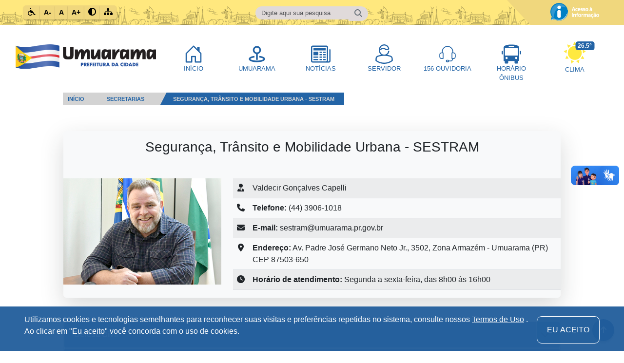

--- FILE ---
content_type: text/html; charset=UTF-8
request_url: https://www.umuarama.pr.gov.br/secretaria/seguranca-transito-e-mobilidade-urbana
body_size: 14586
content:
<!doctype html>
<html lang="pt-br">

<head>
    <meta charset="utf-8">
    <meta name="viewport" content="width=device-width, initial-scale=1">

    <!-- CSRF Token -->
    <meta name="csrf-token" content="4kQconGCpPUaeQJ1IFvFe6NiNPN4fvOR30ZGSBgj">

    <meta name="robots" content="index,follow">
    <meta property="og:url" content="https://www.umuarama.pr.gov.br/secretaria/seguranca-transito-e-mobilidade-urbana">
    <meta name="copyright" content="© 2026 - Prefeitura de Umuarama" />
    <meta name="author" content="Divisão de Análise e Desenvolvimento de Sistemas | Prefeitura de Umuarama">
    <meta property="og:type" content="website">
    <meta name="twitter:card" content="summary">
    <meta property="article:author" content="Divisão de Análise e Desenvolvimento de Sistemas | Prefeitura de Umuarama">


    

    <title>Prefeitura de Umuarama</title>
    
    <link rel="stylesheet" href="/vendor/custom/font-awesome/css/all.min.css" type="text/css" />

    
    <link href="/vendor/custom/bootstrap/dist/css/bootstrap.min.css" rel="stylesheet" type="text/css">

    
    <link rel="stylesheet" type="text/css" href="/vendor/custom/slick/css/slick.min.css" />
    <link rel="stylesheet" type="text/css" href="/vendor/custom/slick/css/slick-theme.min.css" />

    
    <link rel="stylesheet" type="text/css" href="/vendor/custom/datatables/css/dataTables.bootstrap5.min.css" />

    
    <link rel="stylesheet" href="/vendor/custom/fancybox/css/fancybox.css" type="text/css" />

    
    <link rel="shortcut icon" href="/img/favicon.png" type="image/x-icon" />

    <!-- Scripts -->
    
    <link rel="stylesheet" href="/vendor/custom/css/main.css" />
    
    
    <script type="text/javascript" src="/vendor/custom/jquery/js/jquery-3.6.4.min.js"></script>
    <script type="text/javascript" src="/vendor/custom/slick/js/slick.min.js"></script>
    
    <script type="text/javascript" src="/vendor/custom/js/site.js"></script>

    <script type="text/javascript" charset="utf8" src="/vendor/custom/datatables/js/jquery.dataTables.js"></script>
    <script type="text/javascript" src="/vendor/custom/datatables/js/dataTables.bootstrap5.min.js"></script>
    
    <script type="text/javascript" src="/vendor/custom/fancybox/js/downloadImage.js"></script>
</head>

<body>
    <div id="app">
        <main>
            <div class="navbarDrawer">
    <header class="mb-4 drawer">
        <div class="container_menu">
            <div class="btn-group ms-5" role="group" aria-label="Botões de recursos de acessibilidade">
                <button type="button" class="btn btn-yellow btn-sm" title="Ir para tela de acessibilidade" onclick="window.location.href = 'https://www.umuarama.pr.gov.br/acessibilidade'">
                    <i class="fa fa-wheelchair"></i>
                </button>
                <button type="button" class="btn btn-yellow btn-sm" title="Dimunuir fonte do Texto" onclick="diminuiFonte()"><b>A-</b></button>
                <button type="button" class="btn btn-yellow btn-sm" title="Volta Tamanho normal do Texto" onclick="resetaFonte()"><b>A</b></button>
                <button type="button" class="btn btn-yellow btn-sm" title="Aumentar fonte do Texto" onclick="aumentaFonte()"><b>A+</b></button>

                <button type="button" class="btn btn-yellow btn-sm btn_contraste" onclick="alteraContraste()" title="Mudar Contraste da tela">
                    <i class="fa fa-adjust"></i>
                </button>
                <button type="button" class="btn btn-yellow btn-sm" onclick="window.location.href = 'https://www.umuarama.pr.gov.br/mapa-site'" title="Ir para o mapa do site">
                    <i class="fa fa-sitemap"></i>
                </button>
            </div>
            <form action="https://www.umuarama.pr.gov.br/pesquisa" method="POST">
                <input type="hidden" name="_token" value="4kQconGCpPUaeQJ1IFvFe6NiNPN4fvOR30ZGSBgj">                <div class="container-center">
                    <div class="input-group">
                        <input type="text" class="form-control border-22 input_pesquisa" placeholder="Digite aqui sua pesquisa" aria-label="Campo para fazer pesquisa do conteúdo do site" id="input_pesquisa" name="pesquisa" autocomplete="off" aria-describedby="button-addon2">
                        <button type="submit" class="btn btn-outline-secondary border-22 icon_pesquisa" type="button" id="button-addon2" title="Pesquisar conteúdo do site">
                            <i class="fa fa-search"></i>
                        </button>
                    </div>
                </div>
            </form>
            <div class="entalhe ps-5 pe-5">
                <a href="https://servicos.umuarama.pr.gov.br/portaltransparencia/" class="link_navegacao">
                    <img class="img-fluid ms-4" src="/img/acesso-a-informacao.png" alt="Logo do acesso à informação, aperte enter para visitar a página" width="120px">
                </a>
            </div>
        </div>
    </header>

</div>
<div id="menu-atalhos" class="container" style="display:none">
    <div class="row text-center" style="font-size: 10px; margin: 10px; padding:0;">
        <div class="col">
            <a href="#conteudo" class="link_navegacao" id="ir_para_conteudo">Ir para o conteúdo</a>
        </div>
        <div class="col">
            <a href="#menu" class="link_navegacao" id="ir_para_menu">Ir para o menu</a>
        </div>
        <div class="col">
            <a href="#pesquisa" class="link_navegacao" id="ir_para_pesquisa">Ir para a pesquisa</a>
        </div>
        <div class="col">
            <a href="#rodape" class="link_navegacao" id="ir_para_rodape">Ir para o rodapé</a>
        </div>
    </div>
</div>

<div class="mx-5 mx-md-3 mx-xxl-5 navbar_principal" id="menu">
    <div class="row justify-content-between w-100">
        <div class="col-3 ms-md-3">
            <img class="img-fluid pt-2 pt-md-3 mb-mf-5 logo_umuarama" src="/img/logoumuaramaV2.svg" alt="Logo da prefeitura de Umuarama" width="320px" tabindex="0" onclick="window.location.href='/'">
        </div>
        <div class="col menu-titulo">
            <!-- Menu Home -->
            <a href="https://www.umuarama.pr.gov.br" class="link_navegacao" aria-label="Página inicial do site">
                <img class="img-fluid pt-3 image_menu" src="/img/house.svg" width="40px">
                <p class="menu_nome">INÍCIO</p>
            </a>
        </div>
        <div class="col menu-titulo">
            <!-- Menu Umuarama -->
            <a href="https://www.umuarama.pr.gov.br/umuarama" class="link_navegacao" aria-label="Página sobre informações de Umuarama">
                <img class="img-fluid pt-3 image_menu" src="/img/map.svg" width="40px">
                <p class="menu_nome">UMUARAMA</p>
            </a>
        </div>
                <div class="col menu-titulo">
            <!-- Menu Umuarama -->
            <a href="https://www.umuarama.pr.gov.br/noticias" class="link_navegacao" aria-label="Página de notícias">
                <img class="img-fluid pt-3 image_menu" src="/img/noticias.svg" width="40px">
                <p class="menu_nome">NOTÍCIAS</p>
            </a>
        </div>
                <div class="col menu-titulo">
            <!-- Menu Umuarama -->
            <a href="https://www.umuarama.pr.gov.br/servidor" class="link_navegacao" aria-label="Página de serviços ao servidor">
                <img class="img-fluid pt-3 image_menu" src="/img/servidor.svg" width="40px">
                <p class="menu_nome">SERVIDOR</p>
            </a>
        </div>
        <div class="col menu-titulo">
            <!-- Menu Umuarama -->
            <a href="https://www.umuarama.pr.gov.br/servicos/cidadaos" class="link_navegacao" aria-label="Página Ouvidoria On-line">
                <img class="img-fluid pt-3 image_menu" src="/img/ouvidoria.svg" width="40px">
                <p class="menu_nome">156 <span style=" white-space: nowrap;"> OUVIDORIA</span></p>
            </a>
        </div>
        <div class="col menu-titulo">
            <!-- Menu Umuarama -->
            <a href="https://viacaoumuarama.com.br/urb/" class="link_navegacao" target="_blank" aria-label="Página Horário de Ônibus">
                <img class="img-fluid pt-3 image_menu" src="/img/onibus.svg" width="40px">
                <p class="menu_nome">HORÁRIO
                    ÔNIBUS</p>
            </a>
        </div>
        <div class="col menu-titulo pt-2 me-2" tabindex="0">
            <svg xmlns="http://www.w3.org/2000/svg" xml:space="preserve" width="50" height="50" viewBox="0 0 500 500">
    <g fill="#FFE940">
        <circle r="142.5" transform="translate(250 256)" />
        <path d="m252 29 32 56c2 2 0 4-2 4h-64c-2 0-4-2-3-4l32-56c1-2 4-2 5 0zm148 57-14 63c0 2-3 3-4 2l-48-43c-2-2-1-5 1-5l61-20c2-1 4 1 4 3zm74 137-50 39c-2 2-5 1-5-1l-9-64c0-2 2-4 4-3l60 24c2 1 2 4 0 5zm-34 156-64-4c-3 0-4-2-3-4l36-54c1-2 4-2 5 0l28 58c1 2 0 4-2 4zm-110 87-50-40c-1-1-1-4 1-5l60-23c2-1 4 1 4 3l-10 63c0 3-3 4-5 2zM98 87l13 63c1 2 4 3 5 2l48-43c2-2 1-4-1-5l-61-20c-2-1-4 1-4 3zM26 223l50 41c1 1 4 0 4-2l10-64c1-2-2-3-4-3l-60 23c-2 1-2 4 0 5zm32 153 65-3c2 0 3-3 2-4l-35-55c-1-1-4-1-5 1l-29 57c-1 2 0 4 2 4zm122 94-13-63c-1-2 1-4 3-3l61 20c2 0 3 3 1 5l-47 43c-2 1-5 0-5-2z" />
    </g>
</svg>
            <span class="temperatura">26.5°</span>

            <p class="menu_nome">CLIMA</p>
        </div>
    </div>
</div>



<div class="ps-4 pe-4 navbar_mobile shadow-sm pb-2 fixed-top bg-white">
    <div class="row">
        <div class="col">
            <img class="img-fluid pt-3" src="/img/logoumuaramaV2.svg" alt="Logo" width="228px" onclick="window.location.href='/'" style="cursor: pointer;">
        </div>
        <div class="col text-end pt-3">
            <i class="fas fa-search fa-lg icone_pesquisa" id="pesquisar_mobile"></i>
            <i class="fas fa-bars fa-lg ps-3 icone_hamburguer" data-bs-toggle="offcanvas" data-bs-target="#sidebar" aria-controls="sidebar"></i>
        </div>
    </div>
</div>

<div class="offcanvas offcanvas-end" tabindex="-1" id="sidebar">
    <div class="offcanvas-header">
        <h5 class="offcanvas-title">
            <img class="img-fluid pt-2" src="/img/logoumuaramaV2.svg" alt="Logo" width="228px" onclick="window.location.href='/'">
        </h5>
        <button type="button" class="btn-close text-reset" data-bs-dismiss="offcanvas" aria-label="Close"></button>
    </div>
    <div class="offcanvas-body">
        <ul class="list-group">
            
            <div class="btn-group mb-4" role="group" aria-label="Basic example">
                <button type="button" class="btn btn-outline-default btn-sm" onclick="window.location.href = 'https://www.umuarama.pr.gov.br/acessibilidade'">
                    
                    <i class="fas fa-wheelchair"></i>
                </button>
                <button type="button" class="btn btn-outline-default btn-sm" onclick="aumentaFonte()">A+</button>
                <button type="button" class="btn btn-outline-default btn-sm" onclick="resetaFonte()">
                    A
                </button>
                <button type="button" class="btn btn-outline-default btn-sm" onclick="diminuiFonte()">A-</button>
                <button type="button" class="btn btn-outline-default btn-sm" onclick="alteraContraste()">
                    
                    <i class="fas fa-adjust"></i>
                </button>
                <button type="button" class="btn btn-outline-default btn-sm" onclick="window.location.href = 'https://www.umuarama.pr.gov.br/mapa-site'">
                    
                    <i class="fas fa-sitemap"></i>
                </button>
            </div>
            <li class="list-group-item div_item_mobile" tabindex="0" onclick="window.location.href='https://www.umuarama.pr.gov.br'">
                <div class="menu_text_mobile">
                    Início
                </div>
            </li>

            <li class="list-group-item div_item_mobile" tabindex="0" onclick="window.location.href='https://www.umuarama.pr.gov.br/noticias'">
                <div class="menu_text_mobile">
                    Notícias
                </div>
            </li>
            <li class="list-group-item div_item_mobile" tabindex="0" onclick="window.location.href='https://servicos.umuarama.pr.gov.br/portaltransparencia/'">
                <div class="menu_text_mobile">
                    Acesso a Informação
                </div>
            </li>
            <li class="list-group-item div_item_mobile" tabindex="0" onclick="window.location.href='https://umuarama.giss.com.br/'">
                <div class="menu_text_mobile">
                    Nota Fiscal Eletrônica
                </div>
            </li>
            <li class="list-group-item div_item_mobile" tabindex="0" onclick="window.location.href='https://servicos.umuarama.pr.gov.br/portal-contribuinte/inicio'">
                <div class="menu_text_mobile">
                    2ª Via de IPTU
                </div>
            </li>

            <li class="list-group-item div_item_mobile" tabindex="0" onclick="window.location.href='https://servicos.umuarama.pr.gov.br/protocolo/ouvidoria'">
                <div class="menu_text_mobile">
                    Ouvidoria 156
                </div>
            </li>
            <li class="list-group-item div_item_mobile" tabindex="0" onclick="window.location.href='https://servicos.umuarama.pr.gov.br/portaltransparencia/'">
                <div class="menu_text_mobile">
                    Transparência
                </div>
            </li>

            <li class="list-group-item div_item_mobile" tabindex="0" onclick="window.location.href='https://www.umuarama.pr.gov.br/servicos/cidadaos'">
                <div class="menu_text_mobile">
                    Serviços ao Cidadão
                </div>
            </li>
            <li class="list-group-item div_item_mobile" tabindex="0" onclick="window.location.href='https://www.umuarama.pr.gov.br/servicos/empresas'">
                <div class="menu_text_mobile">
                    Serviços para Empresas
                </div>
            </li>
            <li class="list-group-item div_item_mobile" tabindex="0" onclick="window.location.href='https://www.umuarama.pr.gov.br/servidor'">
                <div class="menu_text_mobile">
                    Servidor
                </div>
            </li>
            <li class="list-group-item div_item_mobile" tabindex="0" onclick="window.location.href='https://www.umuarama.pr.gov.br/umuarama'">
                <div class="menu_text_mobile">
                    Umuarama
                </div>
            </li>
            <li class="list-group-item div_item_mobile" tabindex="0" onclick="window.location.href='https://viacaoumuarama.com.br/urb/'">
                <div class="menu_text_mobile">
                    Horário de Ônibus
                </div>
            </li>

        </ul>
    </div>
</div>

<div class="bg-white box_pesquisa_mobile shadow-sm pe-5 ps-5" id="box_pesquisa_mobile" hidden>
    <form action="https://www.umuarama.pr.gov.br/pesquisa" method="POST">
        <input type="hidden" name="_token" value="4kQconGCpPUaeQJ1IFvFe6NiNPN4fvOR30ZGSBgj">        <div class="row mt-2">
            <div class="col-12">
                <div class="input-group mb-3">
                    <input type="text" class="form-control" name="pesquisa" placeholder="Pesquisar" aria-label="Pesquisar" aria-describedby="button-addon2">
                    <button class="btn btn-outline-secondary" type="submit" id="button-addon2">
                        <i class="fas fa-search"></i>
                    </button>
                </div>
            </div>
        </div>
    </form>
</div>

<div class="quebra_navbar_mobile"></div>


<script>
    function fonteInicial(fonte) {
        $(".fonte_acessibilidade").css("font-size", parseInt(fonte));
    }

    function aumentaFonte() {
        //Aumenta a fonte do site
        var fonte_acessibilidade = $(".fonte_acessibilidade");

        var fonte = parseInt(fonte_acessibilidade.css("font-size"));
        //Aumenta 10px na fonte mas só pode fazer isso 5 vezes
        if (fonte < 20) {
            fonte = fonte + 2;
            fonte_acessibilidade.css("font-size", fonte);
            localStorage.setItem("fonte", fonte);
        }
    }

    function diminuiFonte() {
        //Diminui a fonte do site
        var fonte_acessibilidade = $(".fonte_acessibilidade");

        var fonte = parseInt(fonte_acessibilidade.css("font-size"));
        //Diminui 10px na fonte mas só pode fazer isso 5 vezes
        if (fonte > 12) {
            fonte = fonte - 2;
            fonte_acessibilidade.css("font-size", fonte);
            localStorage.setItem("fonte", fonte);
        }
    }

    function resetaFonte() {
        //Reseta a fonte do site
        var fonte_acessibilidade = $(".fonte_acessibilidade");
        fonte_acessibilidade.css("font-size", 16);
        localStorage.setItem("fonte", 16);
    }

    function alteraContraste(valor_contraste) {
        if (localStorage.getItem("contraste") == "true") {
            localStorage.setItem("contraste", "false");

            mudaContraste(1);
        } else {
            localStorage.setItem("contraste", "true");
            mudaContraste(0);

        }
    }

    function mudaContraste(contraste) {
        //Altera o contraste do site
        var btn_contraste = $(".btn_contraste");
        var body = $("body");
        var menu_nome = $(".menu_nome");
        var image_menu = $(".image_menu");
        var logo_umuarama = $(".logo_umuarama");
        var card_text = $(".card-text");
        var objeto_cortado_direita = $(".objeto_cortado_direita");
        var titulo_noticias_banner = $(".titulo_noticias_banner");
        var div_noticias_banner = $(".div_noticias_banner");
        var titulo_video = $(".titulo_video");
        var card_navegacao = $(".card_navegacao");
        var titulo_card_primario = $(".titulo_card_primario");
        var titulo_card_secundario = $(".titulo_card_secundario");
        var canais_oficiais_titulo = $(".canais_oficiais_titulo");
        var canais_oficiais_subtitulo = $(".canais_oficiais_subtitulo");
        var objeto_titulo_videos = $(".objeto_titulo_videos");
        var titulo_videos_titulo = $(".titulo_videos_titulo");
        var texto_evento = $(".texto_evento");
        var accordion_principal = $(".accordion_principal");
        var accordion_cidade = $(".accordion_cidade");
        var accordion_historia = $(".accordion_historia");
        var accordion_informacoes = $(".accordion_informacoes");
        var accordion_turismo = $(".accordion_turismo");
        var card_item_cidade = $(".card_item_cidade");
        var card_item_historia = $(".card_item_historia");
        var card_item_informacoes = $(".card_item_informacoes");
        var card_item_turismo = $(".card_item_turismo");
        var tabela_feriados = $(".tabela_feriados");
        var titulo_formulario = $(".titulo_formulario");
        var btn_filtrar = $(".btn_filtrar");
        var btn_limpar_filtro = $(".btn_limpar_filtro");
        var objeto_categoria_noticia_principal = $(".objeto_categoria_noticia_principal");
        var objeto_chapeu_noticia = $(".objeto_chapeu_noticia");
        var noticia_descricao = $(".noticia_descricao");
        var div_ultimas_noticias = $(".div_ultimas_noticias");
        var accordion_secretarias = $(".accordion_secretarias");
        var titulo_item_secretaria = $(".titulo_item_secretaria");
        var objeto_botao_noticia_principal = $(".objeto_botao_noticia_principal");
        var card_servidor = $(".card_servidor");
        var first_crumb = $(".first-crumb a");
        var medium_crumb = $(".medium-crumb a");
        var last_crumb = $(".last-crumb");
        var servico_item = $(".servico_item");
        var btn_menu_item = $(".btn_menu_item");
        var boletim_saude_titulo = $(".boletim_saude_titulo");
        var icone_pesquisa = $(".icone_pesquisa");
        var icone_hamburguer = $(".icone_hamburguer");
        var menu_text_mobile = $(".menu_text_mobile");
        var icone_acessibilidade = $(".icone_acessibilidade");
        var texto_contraste = $(".texto_contraste");
        if (contraste == 1) {
            //Salva o contraste no localstorage
            btn_contraste.css("background-color", "#2364A6");
            btn_contraste.css("color", "#fff");
            body.addClass("contraste");
            menu_nome.css("color", "#fff");
            //Altera src colocando _branco no final
            image_menu.each(function() {
                var src = $(this).attr("src");
                var src_novo = src.replace(".svg", "_branco.svg");
                $(this).attr("src", src_novo);
            });
            logo_umuarama.attr("src", "/img/logoumuaramaBrancoV2.svg");
            card_text.css("color", "#000");
            objeto_cortado_direita.css("background-color", "#000");
            titulo_noticias_banner.css("color", "#000");
            div_noticias_banner.css("background-color", "#fff");
            titulo_video.css("color", "#000");
            card_navegacao.css("background-color", "#000");
            titulo_card_primario.css("color", "#fff");
            titulo_card_secundario.css("color", "#fff");
            canais_oficiais_titulo.css("color", "#000");
            canais_oficiais_subtitulo.css("color", "#212529");
            objeto_titulo_videos.css("background", "#fff");
            titulo_videos_titulo.css("color", "#000");
            texto_evento.css("color", "#212529");
            accordion_principal.css("background-color", "#fff");
            accordion_principal.css("color", "#000");
            card_item_cidade.css("background-color", "#fff");
            card_item_cidade.css("color", "#000");
            card_item_historia.css("background-color", "#fff");
            card_item_historia.css("color", "#000");
            card_item_informacoes.css("background-color", "#fff");
            card_item_informacoes.css("color", "#000");
            card_item_turismo.css("background-color", "#fff");
            card_item_turismo.css("color", "#000");
            tabela_feriados.css("color", "#fff");
            btn_filtrar.css("background-color", "#000");
            btn_limpar_filtro.css("background-color", "#000");
            objeto_categoria_noticia_principal.css("background", "#000");
            objeto_chapeu_noticia.css("background", "#fff");
            noticia_descricao.css("color", "#fff");
            div_ultimas_noticias.css("background", "#333");
            accordion_secretarias.css("background-color", "#fff");
            titulo_item_secretaria.css("color", "#000");
            objeto_botao_noticia_principal.css("background", "#000");
            card_servidor.css("background-color", "#fff");
            card_servidor.css("color", "#000");
            first_crumb.css("color", "#000");
            medium_crumb.css("color", "#000");
            last_crumb.css("color", "#fff");
            servico_item.css("background-color", "#fff");
            servico_item.css("color", "#000");
            btn_menu_item.css("background-color", "#fff");
            boletim_saude_titulo.css("color", "#000");
            icone_pesquisa.css("color", "#000");
            icone_hamburguer.css("color", "#000");
            menu_text_mobile.css("color", "#000");
            icone_acessibilidade.css("color", "#000");
            texto_contraste.css("color", "#fff");
        } else {
            body.removeClass("contraste");
            btn_contraste.css("background-color", "rgb(240, 215, 125)");
            btn_contraste.css("color", "#000");
            menu_nome.css("color", "#2364A6");
            //Altera src retirando _branco no final
            image_menu.each(function() {
                var src = $(this).attr("src");
                var src_novo = src.replace("_branco.svg", ".svg");
                $(this).attr("src", src_novo);
            });
            logo_umuarama.attr("src", "/img/logoumuaramaV2.svg");
            objeto_cortado_direita.css("background-color", "#4a80b6d5");
            titulo_noticias_banner.css("color", "#fff");
            div_noticias_banner.css("background-color", "#2364A6");
            card_navegacao.css("background-color", "#EDF0F2");
            titulo_card_primario.css("color", "#474747");
            titulo_card_secundario.css("color", "#474747");
            canais_oficiais_titulo.css("color", "#212529");
            canais_oficiais_subtitulo.css("color", "#212529");
            objeto_titulo_videos.css("background"
                , "linear-gradient(90deg, #4a80b69a 25%, #6a97c377 50%, #8eb0d186 75%, #b0c7de52 100%)");
            titulo_videos_titulo.css("color", "#fff");
            objeto_categoria_noticia_principal.css("background"
                , "linear-gradient(90deg, #4a80b69a 25%, #6a97c377 50%, #8eb0d186 75%, #b0c7de52 100%)");
            objeto_chapeu_noticia.css("background"
                , "linear-gradient(90deg, #4a80b69a 25%, #6a97c377 50%, #8eb0d186 75%, #b0c7de52 100%)");
            objeto_botao_noticia_principal.css("background"
                , "linear-gradient(300deg, rgba(35, 100, 166, 0.54) 39.31%, rgba(74, 128, 182, 0.443444) 80.47%)");
            titulo_videos_titulo.css("color", "#fff");
            texto_evento.css("color", "#212529");
            accordion_cidade.css("background-color", "#879BBE");
            accordion_cidade.css("color", "#fff");
            accordion_historia.css("background-color", "#E9905D");
            accordion_historia.css("color", "#fff");
            accordion_informacoes.css("background-color", "#F0D77D");
            accordion_informacoes.css("color", "#fff");
            accordion_turismo.css("background-color", "#9EC17D");
            accordion_turismo.css("color", "#fff");
            card_item_cidade.css("background-color", "#879BBE");
            card_item_cidade.css("color", "#fff");
            card_item_historia.css("background-color", "#E9905D");
            card_item_historia.css("color", "#fff");
            card_item_informacoes.css("background-color", "#F0D77D");
            card_item_informacoes.css("color", "#fff");
            card_item_turismo.css("background-color", "#9EC17D");
            card_item_turismo.css("color", "#fff");
            tabela_feriados.css("color", "#474747");
            btn_filtrar.css("background-color", "#9EC17D");
            btn_limpar_filtro.css("background-color", "#F0D77D");
            noticia_descricao.css("color", "#474747");
            div_ultimas_noticias.css("background", "linear-gradient(180deg, #EDF0F2 0%, rgba(237, 240, 242, 0) 100%)");
            titulo_item_secretaria.css("color", "#fff");
            accordion_secretarias.css("background-color", "#2365a69a");
            card_servidor.css("color", "#fff");
            card_servidor.css("background-color", "#2364A6");
            servico_item.css("background-color", "#F0D77D");
            btn_menu_item.css("background-color", "#2364A6");
            boletim_saude_titulo.css("color", "#fff");
            icone_pesquisa.css("color", "#2364A6");
            icone_hamburguer.css("color", "#2364A6");
            menu_text_mobile.css("color", "#2364A6");
            icone_acessibilidade.css("color", "#474747");
            texto_contraste.css("color", "#000");
        }
    }

    //Quando tab for pressionado mostra o menu de atalhos
    var menu_atalhos = $("#menu-atalhos");
    $(document).keydown(function(e) {
        if (e.keyCode == 9) {
            if (menu_atalhos.css("display") == "none") {
                menu_atalhos.css("display", "block");
            }
        }
    });


    $('#ir_para_conteudo').click(function() {
        $('#conteudo').focus();
    });


    $('#ir_para_menu').click(function() {
        $('#menu').focus();
    });

    $('#ir_para_pesquisa').click(function() {
        $('#input_pesquisa').focus();
    });

    $('#ir_para_rodape').click(function() {
        $('#rodape').focus();
    });

</script>
            <div id="conteudo">
                    
    <nav class="breadcrumbs container text-start">
        <ul>
          <li class="first-crumb">
              <a class="texto_crumb"  href="/">INÍCIO</a>
          </li>
                                <li class="medium-crumb">
              <a class="texto_crumb" href="https://www.umuarama.pr.gov.br/secretarias">SECRETARIAS</a>
            </li>
                                           <li class="last-crumb">
              <div class="texto_last_crumb">
              SEGURANÇA, TRÂNSITO E MOBILIDADE URBANA - SESTRAM
              </div>
            </li>
                             </ul>
</nav>

    <div class="container">
        <div class="m-0 m-lg-5 bg-light rounded shadow-lg">
            <div class="row">
                <div class="col-12">
                    <h3 class="text-center mt-3 mb-5 text-dark">Segurança, Trânsito e Mobilidade Urbana - SESTRAM</h3>
                </div>
                <div class="col-12 col-md-4">
                    <img src="https://umuarama.pr.gov.br/files/Secretarias/foto/1736346528.jpg" alt=""
                        class="img-fluid w-100">
                </div>
                <div class="col">
                    <table class="table table-striped fonte_acessibilidade">
                        <tbody>
                            <tr>
                                <td class="text-center"><i class="fa-solid fa-user-tie"></i></td>
                                <td><b>
                                                                            </b>


                                    Valdecir Gonçalves Capelli</td>
                            </tr>
                            <tr>
                                <td class="text-center"><i class="fa-solid fa-phone"></i></td>
                                <td><b>Telefone:</b> (44) 3906-1018</td>
                            </tr>
                            <tr>
                                <td class="text-center"><i class="fa-solid fa-envelope"></i></td>
                                <td><b>E-mail:</b> sestram@umuarama.pr.gov.br</td>
                            </tr>
                            <tr>
                                <td class="text-center"><i class="fa-solid fa-map-marker-alt"></i></td>
                                <td><b>Endereço:</b> Av. Padre José Germano Neto Jr., 3502, Zona Armazém - Umuarama (PR) CEP 87503-650</td>
                            </tr>
                            <tr>
                                <td class="text-center"><i class="fa-solid fa-clock"></i></td>
                                <td><b>Horário de atendimento:</b> Segunda a sexta-feira, das 8h00 às 16h00</td>
                            </tr>
                        </tbody>
                    </table>
                </div>


            </div>
        </div>
    </div>
    <div class="container">
        <div class="mt-5 m-0 m-lg-5 accordion" id="accordion_boletinstransito">
                                                                            <div class="accordion-item shadow-sm">
                        <h2 class="accordion-header" id="heading0">
                            <button class="accordion-button collapsed text-light accordion_secretarias" type="button"
                                data-bs-toggle="collapse" data-bs-target="#collapse0"
                                aria-expanded="false" aria-controls="collapse0">
                                <b class="titulo_item_secretaria fonte_acessibilidade">Defesa Civil</b>
                            </button>
                        </h2>
                        <div id="collapse0"
                            class="accordion-collapse accordion_principal_collapse collapse"
                            aria-labelledby="heading0" data-bs-parent="#accordionExample">
                            <div class="accordion-body fonte_acessibilidade">
                                                                    <p>É&nbsp;o conjunto de ações preventivas, de socorro, assistenciais e reconstrutivas destinadas a evitar ou minimizar os desastres naturais - ou provocados - e os incidentes tecnológicos, preservar o moral da população e restabelecer a normalidade social.</p>

<p>Endereço:&nbsp;Av. Padre José Germano Neto Jr. 3502, Zona Armazém, ao lado da Guarda Municipal.</p>

<p>E-mail:&nbsp;<a href="mailto:defesacivil@umuarama.pr.gov.br">defesacivil@umuarama.pr.gov.br</a></p>

<p>Telefones: (44)&nbsp;3906-1111, ramal 204, ou&nbsp;98457-1042</p>                                                                                                                                                                                                                                                                                                                                                                                                                                                                                                                                                                                                                                                                                                                                                                                                                                                                                                                                                                                            <div class="accordion-item shadow-sm me-5 ms-5">
                                            <h2 class="accordion-header" id="heading_secundario_12">
                                                <button class="accordion-button collapsed accordion_secundario"
                                                    type="button" data-bs-toggle="collapse"
                                                    data-bs-target="#collapse_secundario12"
                                                    aria-expanded="false"
                                                    aria-controls="collapse_secundario12">
                                                    <b class="fonte_acessibilidade">Como acessar</b>
                                                </button>
                                            </h2>
                                            <div id="collapse_secundario12"
                                                class="accordion-collapse accordion_secundario_collapse collapse"
                                                aria-labelledby="heading_secundario12"
                                                data-bs-parent="#accordionExample">
                                                <div class="accordion-body fonte_acessibilidade">
                                                                                                            <p>Dirija-se at&eacute; a Av. Padre Jos&eacute; Germano Neto Jr., n&ordm; 3502, zona 7 (ao lado da Guarda Municipal) ou entre em contato pelos telefones (44) 3906-1111, ramal 204, ou&nbsp;98457-1042, ou&nbsp;ainda pelo e-mail: <a href="mailto:defesacivil@umuarama.pr.gov.br">defesacivil@umuarama.pr.gov.br</a></p>

<p>Ou protocole pedido&nbsp;no setor de Protocolo da Prefeitura de Umuarama.</p>

<p><strong>Funcionamento</strong></p>

<p>De segunda a sexta-feira, das 8h &agrave;s 17h30 ou a qualquer dia ou hor&aacute;rio (24h/dia) em casos de emerg&ecirc;ncia.</p>
                                                                                                                                                                                                                                                                                                                                                                                                                                                                                                                                                                                                                                                                                                                                                                                                                                                                                                                                                                                                                                                                                                                                                                                                                                                                                                                                                                                                                                                                                                                                                                                                                                                                                                                                                                                                                                                                                                                                                        </div>
                                            </div>
                                        </div>
                                                                                                                                                                                                                                                                                                                <div class="row mt-4">
                                                                    </div>
                            </div>
                        </div>
                    </div>
                                                                                <div class="accordion-item shadow-sm">
                        <h2 class="accordion-header" id="heading1">
                            <button class="accordion-button collapsed text-light accordion_secretarias" type="button"
                                data-bs-toggle="collapse" data-bs-target="#collapse1"
                                aria-expanded="false" aria-controls="collapse1">
                                <b class="titulo_item_secretaria fonte_acessibilidade">Guarda Municipal</b>
                            </button>
                        </h2>
                        <div id="collapse1"
                            class="accordion-collapse accordion_principal_collapse collapse"
                            aria-labelledby="heading1" data-bs-parent="#accordionExample">
                            <div class="accordion-body fonte_acessibilidade">
                                                                    <p><img alt="" src="/files/ck/Rissato.jpg"></p>

<p>Diretor: Inspetor Valdiney Roberto Rissato</p>

<p>Endereço: Av. Padre José Germano Neto Jr., 3502 – CEP: 87.503-650</p>

<p><strong>Atendimento</strong></p>

<p>- Administrativo: Segunda a sexta-feira, das 8h às 16h.</p>

<p>- Ocorrências: Todos os dias, das 6h à&nbsp;1h.</p>

<p><strong>Contato</strong></p>

<p>Telefones: 153 ou (44) 3906-1111</p>

<p>E-mail: <u><a href="mailto:gmu@umuarama.pr.gov.br">gmu@umuarama.pr.gov.br</a></u></p>

<p>&nbsp;</p>

<p>A Guarda Municipal é uma instituição criada pelo município para colaborar na segurança pública, utilizando-se do poder de polícia delegado pelo município através de leis complementares (lei 165/06). Incumbe à Guarda Municipal a função de proteção municipal preventiva, ressalvadas as competências da União, dos Estados e do Distrito Federal.</p>                                                                                                                                                                                                                <div class="accordion-item shadow-sm me-5 ms-5">
                                            <h2 class="accordion-header" id="heading_secundario_1">
                                                <button class="accordion-button collapsed accordion_secundario"
                                                    type="button" data-bs-toggle="collapse"
                                                    data-bs-target="#collapse_secundario1"
                                                    aria-expanded="false"
                                                    aria-controls="collapse_secundario1">
                                                    <b class="fonte_acessibilidade">Dicas de segurança</b>
                                                </button>
                                            </h2>
                                            <div id="collapse_secundario1"
                                                class="accordion-collapse accordion_secundario_collapse collapse"
                                                aria-labelledby="heading_secundario1"
                                                data-bs-parent="#accordionExample">
                                                <div class="accordion-body fonte_acessibilidade">
                                                                                                                                                                                                                            <div class="accordion-item shadow-sm me-5 ms-5">
                                                                <h2 class="accordion-header"
                                                                    id="heading_terciario_0">
                                                                    <button
                                                                        class="accordion-button collapsed accordion_terciario"
                                                                        type="button" data-bs-toggle="collapse"
                                                                        data-bs-target="#collapse_terciario0"
                                                                        aria-expanded="false"
                                                                        aria-controls="collapse_terciario0">
                                                                        <b
                                                                            class="fonte_acessibilidade">Com a casa</b>
                                                                    </button>
                                                                </h2>
                                                                <div id="collapse_terciario0"
                                                                    class="accordion-collapse accordion_terciario_collapse collapse"
                                                                    aria-labelledby="heading_terciario0"
                                                                    data-bs-parent="#accordionExample">
                                                                    <div class="accordion-body fonte_acessibilidade">
                                                                                                                                            </div>
                                                                </div>
                                                            </div>
                                                                                                                                                                                                                                                                                                                                                                                                                                                        <div class="accordion-item shadow-sm me-5 ms-5">
                                                                <h2 class="accordion-header"
                                                                    id="heading_terciario_3">
                                                                    <button
                                                                        class="accordion-button collapsed accordion_terciario"
                                                                        type="button" data-bs-toggle="collapse"
                                                                        data-bs-target="#collapse_terciario3"
                                                                        aria-expanded="false"
                                                                        aria-controls="collapse_terciario3">
                                                                        <b
                                                                            class="fonte_acessibilidade">Como se portar na rua</b>
                                                                    </button>
                                                                </h2>
                                                                <div id="collapse_terciario3"
                                                                    class="accordion-collapse accordion_terciario_collapse collapse"
                                                                    aria-labelledby="heading_terciario3"
                                                                    data-bs-parent="#accordionExample">
                                                                    <div class="accordion-body fonte_acessibilidade">
                                                                                                                                            </div>
                                                                </div>
                                                            </div>
                                                                                                                                                                                                                                                                                                                                                                                                                                                                                                                                                                    <div class="accordion-item shadow-sm me-5 ms-5">
                                                                <h2 class="accordion-header"
                                                                    id="heading_terciario_7">
                                                                    <button
                                                                        class="accordion-button collapsed accordion_terciario"
                                                                        type="button" data-bs-toggle="collapse"
                                                                        data-bs-target="#collapse_terciario7"
                                                                        aria-expanded="false"
                                                                        aria-controls="collapse_terciario7">
                                                                        <b
                                                                            class="fonte_acessibilidade">No trânsito</b>
                                                                    </button>
                                                                </h2>
                                                                <div id="collapse_terciario7"
                                                                    class="accordion-collapse accordion_terciario_collapse collapse"
                                                                    aria-labelledby="heading_terciario7"
                                                                    data-bs-parent="#accordionExample">
                                                                    <div class="accordion-body fonte_acessibilidade">
                                                                                                                                            </div>
                                                                </div>
                                                            </div>
                                                                                                                                                                                                                                                                                                                                                                                                                                                                                                                                                                                                                                                                                                                                                                                                                                                                                                                                                                                                                                                            </div>
                                            </div>
                                        </div>
                                                                                                                                                                                                                                                                                        <div class="accordion-item shadow-sm me-5 ms-5">
                                            <h2 class="accordion-header" id="heading_secundario_4">
                                                <button class="accordion-button collapsed accordion_secundario"
                                                    type="button" data-bs-toggle="collapse"
                                                    data-bs-target="#collapse_secundario4"
                                                    aria-expanded="false"
                                                    aria-controls="collapse_secundario4">
                                                    <b class="fonte_acessibilidade">Estatísticas de ocorrências</b>
                                                </button>
                                            </h2>
                                            <div id="collapse_secundario4"
                                                class="accordion-collapse accordion_secundario_collapse collapse"
                                                aria-labelledby="heading_secundario4"
                                                data-bs-parent="#accordionExample">
                                                <div class="accordion-body fonte_acessibilidade">
                                                                                                            <p>A Guarda Municipal de Umuarama atende cerca de 5.000 mil ocorr&ecirc;ncias por ano.</p>
                                                                                                                                                                                                                                                                                                                                                                                                                                                                                                                                                                                                                                                                                                                                                                                                                                                                                                                                                                                                                                                                                                                                                                                                                                                                                                                                                                                                                                                                                                                                                                                                                                                                                                                                                                                                                                                                                                                                                        </div>
                                            </div>
                                        </div>
                                                                                                                                                                                                                                                                                                                                                            <div class="accordion-item shadow-sm me-5 ms-5">
                                            <h2 class="accordion-header" id="heading_secundario_8">
                                                <button class="accordion-button collapsed accordion_secundario"
                                                    type="button" data-bs-toggle="collapse"
                                                    data-bs-target="#collapse_secundario8"
                                                    aria-expanded="false"
                                                    aria-controls="collapse_secundario8">
                                                    <b class="fonte_acessibilidade">Ouvidoria</b>
                                                </button>
                                            </h2>
                                            <div id="collapse_secundario8"
                                                class="accordion-collapse accordion_secundario_collapse collapse"
                                                aria-labelledby="heading_secundario8"
                                                data-bs-parent="#accordionExample">
                                                <div class="accordion-body fonte_acessibilidade">
                                                                                                            <p>O funcionamento das guardas municipais ser&aacute; acompanhado por &oacute;rg&atilde;os pr&oacute;prios, permanentes, aut&ocirc;nomos e com atribui&ccedil;&otilde;es de fiscaliza&ccedil;&atilde;o, investiga&ccedil;&atilde;o e auditoria, mediante:</p>

<p>- Controle interno, exercido por corregedoria: naquelas com efetivo superior a 50 (cinquenta) servidores da guarda e em todas as que utilizam arma de fogo, para apurar as infra&ccedil;&otilde;es disciplinares atribu&iacute;das aos integrantes de seu quadro;</p>

<p>- Controle externo, exercido por <strong>Ouvidoria</strong>:&nbsp;independente em rela&ccedil;&atilde;o &agrave; dire&ccedil;&atilde;o da respectiva guarda, qualquer que seja o n&uacute;mero de servidores da guarda municipal, para receber, examinar e encaminhar reclama&ccedil;&otilde;es, sugest&otilde;es, elogios e den&uacute;ncias acerca da conduta de seus dirigentes e integrantes e das atividades do &oacute;rg&atilde;o, propor solu&ccedil;&otilde;es, oferecer recomenda&ccedil;&otilde;es e informar os resultados aos interessados, garantindo-lhes orienta&ccedil;&atilde;o, informa&ccedil;&atilde;o e resposta. Em Umuarama, este servi&ccedil;o &eacute; realizado pelo telefone 156.</p>
                                                                                                                                                                                                                                                                                                                                                                                                                                                                                                                                                                                                                                                                                                                                                                                                                                                                                                                                                                                                                                                                                                                                                                                                                                                                                                                                                                                                                                                                                                                                                                                                                                                                                                                                                                                                                                                                                                                                                        </div>
                                            </div>
                                        </div>
                                                                                                                                                                                                                    <div class="accordion-item shadow-sm me-5 ms-5">
                                            <h2 class="accordion-header" id="heading_secundario_10">
                                                <button class="accordion-button collapsed accordion_secundario"
                                                    type="button" data-bs-toggle="collapse"
                                                    data-bs-target="#collapse_secundario10"
                                                    aria-expanded="false"
                                                    aria-controls="collapse_secundario10">
                                                    <b class="fonte_acessibilidade">O que fazer em situações de crimes</b>
                                                </button>
                                            </h2>
                                            <div id="collapse_secundario10"
                                                class="accordion-collapse accordion_secundario_collapse collapse"
                                                aria-labelledby="heading_secundario10"
                                                data-bs-parent="#accordionExample">
                                                <div class="accordion-body fonte_acessibilidade">
                                                                                                            <p><strong>Ao ter o seu ve&iacute;culo furtado ou roubado</strong></p>

<p>Ligue para o telefone 190 ou 153 e passe ao atendente todas as informa&ccedil;&otilde;es poss&iacute;veis, tais como: caracter&iacute;sticas dos infratores, armas usadas (se houver), rumo tomado e caracter&iacute;sticas do seu ve&iacute;culo. Logo ap&oacute;s, registre imediatamente a ocorr&ecirc;ncia na Delegacia de Pol&iacute;cia Civil mais pr&oacute;xima.</p>

<p><strong>Ao se deparar com sua casa arrombada</strong></p>

<p>N&atilde;o entre na casa. Ligue para o 190 ou 153 e aguarde a chegada de uma viatura no local. Ap&oacute;s estas provid&ecirc;ncias, fa&ccedil;a o registro da ocorr&ecirc;ncia na delegacia mais pr&oacute;xima.</p>

<p><strong>Ao presenciar um assalto</strong></p>

<p>Mantenha-se afastado do local e evite interferir para n&atilde;o colocar em risco sua integridade f&iacute;sica. Ligue para o telefone 190 ou 153 e repasse as informa&ccedil;&otilde;es poss&iacute;veis.</p>

<p><strong>Ao ser assaltado</strong></p>

<p>N&atilde;o reaja em hip&oacute;tese alguma. Memorize as principais caracter&iacute;sticas dos assaltantes e ligue para o fone 190 ou 153, transmitindo as caracter&iacute;sticas dos assaltantes e dire&ccedil;&atilde;o que tomaram.</p>

<p>Ap&oacute;s estas provid&ecirc;ncias, fa&ccedil;a o registro na Delegacia de Pol&iacute;cia Civil.</p>

<p><strong>Ao se deparar com pessoas feridas</strong></p>

<p>Procure manter-se &ldquo;calmo&rdquo;&nbsp;e acalmar o acidentado se ele estiver consciente. Ligue para o fone 193 (Bombeiros Militares) ou 192 (SAMU). N&atilde;o mexa no ferido e evite que ele se debata, pois esta atitude pode agravar os ferimentos.</p>

<p><strong>Pessoas suspeitas no bairro</strong></p>

<p>Procure mentalizar as caracter&iacute;sticas da pessoa estranha. Ligue para o 190 ou 153 e repasse todas as informa&ccedil;&otilde;es poss&iacute;veis. S&atilde;o importantes detalhes como altura, cor da pele, cabelo, idade aproximada e roupas.</p>
                                                                                                                                                                                                                                                                                                                                                                                                                                                                                                                                                                                                                                                                                                                                                                                                                                                                                                                                                                                                                                                                                                                                                                                                                                                                                                                                                                                                                                                                                                                                                                                                                                                                                                                                                                                                                                                                                                                                                        </div>
                                            </div>
                                        </div>
                                                                                                                                                <div class="accordion-item shadow-sm me-5 ms-5">
                                            <h2 class="accordion-header" id="heading_secundario_11">
                                                <button class="accordion-button collapsed accordion_secundario"
                                                    type="button" data-bs-toggle="collapse"
                                                    data-bs-target="#collapse_secundario11"
                                                    aria-expanded="false"
                                                    aria-controls="collapse_secundario11">
                                                    <b class="fonte_acessibilidade">Videomonitoramento</b>
                                                </button>
                                            </h2>
                                            <div id="collapse_secundario11"
                                                class="accordion-collapse accordion_secundario_collapse collapse"
                                                aria-labelledby="heading_secundario11"
                                                data-bs-parent="#accordionExample">
                                                <div class="accordion-body fonte_acessibilidade">
                                                                                                            <p>O Centro de Controle de Opera&ccedil;&otilde;es e V&iacute;deomonitoramento (CCO) da Guarda Municipal de Umuarama possui onze c&acirc;meras que funcionam 24 horas, todos os dias da semana, e s&atilde;o monitoras durante todo o tempo. Quando verificado qualquer tipo de ocorr&ecirc;ncia &eacute; feito, viaturas s&atilde;o enviadas de imediato atrav&eacute;s do sistema de r&aacute;dio comunica&ccedil;&atilde;o da CCO. Entre outros tipos de ocorr&ecirc;ncias, o&nbsp;sistema ajuda na preven&ccedil;&atilde;o ao uso e tr&aacute;fico de drogas&nbsp;na &aacute;rea central do com&eacute;rcio e &aacute;rea dos bancos. Sempre que verificado algum suspeito, uma equipe da Guarda Municipal vai ao local e realiza abordagem e identifica&ccedil;&atilde;o, busca pessoal e dos pertences e consulta dados junto ao sistema Infoseg, em busca de pend&ecirc;ncias judiciais que possam justificar uma pris&atilde;o. As imagens gravadas tamb&eacute;m auxiliam a&nbsp;Pol&iacute;cia Militar e Civil na elucida&ccedil;&atilde;o de crimes. Desde a implanta&ccedil;&atilde;o das c&acirc;meras de monitoramento, os &iacute;ndices de roubos, furtos, aplica&ccedil;&atilde;o do &quot;golpe do bilhete&quot; e outros crimes diminu&iacute;ram drasticamente nos locais monitorados.</p>

<p>O monitoramento por c&acirc;meras de seguran&ccedil;a &eacute; a melhor ferramenta para auxiliar na seguran&ccedil;a p&uacute;blica, possibilitando a multiplica&ccedil;&atilde;o das for&ccedil;as policiais, uma vez que diversos pontos da cidade estar&atilde;o sendo monitorados simultaneamente. Ele pode ser utilizado de forma preventiva, evitando o aumento da criminalidade, como tamb&eacute;m&nbsp;como medida corretiva, com redu&ccedil;&atilde;o dos &iacute;ndices criminais e acompanhamento de ocorr&ecirc;ncias.</p>

<p><strong>Locais com c&acirc;meras de videomonitoramento em Umuarama</strong></p>

<table cellpadding="7" cellspacing="0" style="width:581px">
	<tbody>
		<tr>
			<td>
			<p><strong>C&acirc;mera</strong></p>
			</td>
			<td>
			<p><strong>Local</strong></p>
			</td>
			<td>
			<p><strong>Localiza&ccedil;&atilde;o</strong></p>
			</td>
		</tr>
		<tr>
			<td>
			<p>Cam 01</p>
			</td>
			<td>
			<p>Rodovi&aacute;ria</p>
			</td>
			<td>
			<p>Localizada ao lado do terminal rodovi&aacute;rio, pr&oacute;ximo ao ponto de taxi do terminal urbano</p>
			</td>
		</tr>
		<tr>
			<td>
			<p>Cam 02</p>
			</td>
			<td>
			<p>Pra&ccedil;a Santos Dumont</p>
			</td>
			<td>
			<p>Localizada no interior (centro) da referida pra&ccedil;a</p>
			</td>
		</tr>
		<tr>
			<td>
			<p>Cam 03</p>
			</td>
			<td>
			<p>Sa&iacute;da para Xambr&ecirc;</p>
			</td>
			<td>
			<p>Localizada no interior (centro) da rotat&oacute;ria Pra&ccedil;a X sa&iacute;da para Xambr&ecirc;</p>
			</td>
		</tr>
		<tr>
			<td>
			<p>Cam 04</p>
			</td>
			<td>
			<p>Centro C&iacute;vico</p>
			</td>
			<td>
			<p>Localizada na Pra&ccedil;a H&ecirc;nioRomagnoli x Av. Rio Branco</p>
			</td>
		</tr>
		<tr>
			<td>
			<p>Cam 05</p>
			</td>
			<td>
			<p>Av. Paran&aacute;</p>
			</td>
			<td>
			<p>Localizada no canteiro central da Av. Paran&aacute; x Av. Apucarana</p>
			</td>
		</tr>
		<tr>
			<td>
			<p>Cam 06</p>
			</td>
			<td>
			<p>Lago Aratimb&oacute;</p>
			</td>
			<td>
			<p>Localizada na Av. Paran&aacute; pr&oacute;ximo ao m&oacute;dulo policial do Lago Aratimb&oacute;</p>
			</td>
		</tr>
		<tr>
			<td>
			<p>Cam 07</p>
			</td>
			<td>
			<p>Pra&ccedil;a Miguel Rossafa</p>
			</td>
			<td>
			<p>Localizada no interior da Pra&ccedil;a x Av. Paran&aacute; em frente edif&iacute;cio Burle Marx</p>
			</td>
		</tr>
		<tr>
			<td>
			<p>Cam 08</p>
			</td>
			<td>
			<p>Unipar Sede</p>
			</td>
			<td>
			<p>Localizada no Canteiro central da Av. Maring&aacute; x Av. Rol&acirc;ndia.</p>
			</td>
		</tr>
		<tr>
			<td>
			<p>Cam 09</p>
			</td>
			<td>
			<p>Bancos</p>
			</td>
			<td>
			<p>Localizada na Av. Brasil x R. Gov. Ney Braga em frente ao Banco do Brasil</p>
			</td>
		</tr>
		<tr>
			<td>
			<p>Cam 10</p>
			</td>
			<td>
			<p>Av. Tiradentes</p>
			</td>
			<td>
			<p>Localizada na Av. Tiradentes, pr&oacute;ximo ao viaduto, no canteiro central em frente a Fipal</p>
			</td>
		</tr>
		<tr>
			<td>
			<p>Cam 11</p>
			</td>
			<td>
			<p>Rodovi&aacute;ria</p>
			</td>
			<td>
			<p>Rua Perobal</p>
			</td>
		</tr>
	</tbody>
</table>
                                                                                                                                                                                                                                                                                                                                                                                                                                                                                                                                                                                                                                                                                                                                                                                                                                                                                                                                                                                                                                                                                                                                                                                                                                                                                                                                                                                                                                                                                                                                                                                                                                                                                                                                                                                                                                                                                                                                                        </div>
                                            </div>
                                        </div>
                                                                                                                                                                                                                                                                                                                                                                                    <div class="row mt-4">
                                                                    </div>
                            </div>
                        </div>
                    </div>
                                                                                <div class="accordion-item shadow-sm">
                        <h2 class="accordion-header" id="heading2">
                            <button class="accordion-button collapsed text-light accordion_secretarias" type="button"
                                data-bs-toggle="collapse" data-bs-target="#collapse2"
                                aria-expanded="false" aria-controls="collapse2">
                                <b class="titulo_item_secretaria fonte_acessibilidade">Umutrans - Diretoria de Trânsito</b>
                            </button>
                        </h2>
                        <div id="collapse2"
                            class="accordion-collapse accordion_principal_collapse collapse"
                            aria-labelledby="heading2" data-bs-parent="#accordionExample">
                            <div class="accordion-body fonte_acessibilidade">
                                                                    <p></p>

<p><span style="font-size: 1rem;"><b>Endereço</b></span></p><p><span style="font-size: 1rem;">Av. Padre José Germano Neto Jr., 3502 – CEP 87503-650</span></p><p><strong style="font-size: 1rem;">Atendimento</strong></p>

<p>Segunda a sexta-feira, das 8h às 16h</p>

<p><strong>Contato</strong></p>

<p>Telefone: (44) 3906-1018</p>

<p>E-mail:&nbsp;<a href="http://umutrans@umuarama.pr.gov.br">umutrans@umuarama.pr.gov.br</a></p>

<p>&nbsp;</p>

<p>A Umutrans – Diretoria de Trânsito –&nbsp;é o órgão executivo de trânsito do município de Umuarama. É estruturada com&nbsp;três divisões:</p>

<ol>
	<li>
	<p>Divisão de Engenharia de Trânsito</p>
	</li>
	<li>
	<p>Divisão de Transportes</p>
	</li>
	<li>
	<p>Divisão de Estacionamento Rotativo</p>
	</li>
</ol>                                                                                                                                                                                                                                                                                    <div class="accordion-item shadow-sm me-5 ms-5">
                                            <h2 class="accordion-header" id="heading_secundario_2">
                                                <button class="accordion-button collapsed accordion_secundario"
                                                    type="button" data-bs-toggle="collapse"
                                                    data-bs-target="#collapse_secundario2"
                                                    aria-expanded="false"
                                                    aria-controls="collapse_secundario2">
                                                    <b class="fonte_acessibilidade">Educação para o trânsito</b>
                                                </button>
                                            </h2>
                                            <div id="collapse_secundario2"
                                                class="accordion-collapse accordion_secundario_collapse collapse"
                                                aria-labelledby="heading_secundario2"
                                                data-bs-parent="#accordionExample">
                                                <div class="accordion-body fonte_acessibilidade">
                                                                                                            <p>A Umutrans possui a <strong>Escola Municipal de Tr&acirc;nsito,</strong> que funciona junto &agrave; sede da Diretoira, em parceria com a Secretaria Municipal de Educa&ccedil;&atilde;o. Alunos do 4&ordm; ano do ensino fundamental das escolas municipais s&atilde;o atendidos durante o ano, recebem orienta&ccedil;&otilde;es e aprendem a se comportar de forma segura no tr&acirc;nsito. Na &uacute;ltima aula recebem orienta&ccedil;&otilde;es pr&aacute;ticas na mini pista de tr&acirc;nsito.</p>

<p><strong>Palestras</strong></p>

<p>A Umutrans, em parceria com a Guarda Municipal, tamb&eacute;m ministra palestras em col&eacute;gios, escolas, empresas, institui&ccedil;&otilde;es, &oacute;rg&atilde;os p&uacute;blicos e outras institui&ccedil;&otilde;es&nbsp;sempre que solicitado, buscando sempre orientar a todos os cidad&atilde;os sobre a postura respons&aacute;vel que cada um deve assumir para tornar o tr&acirc;nsito mais seguro.</p>

<p><strong>Campanhas educativas</strong></p>

<ul>
	<li>
	<p>Maio Amarelo &ndash; evento nacional</p>
	</li>
	<li>
	<p>Semana Nacional de Tr&acirc;nsito (18 a 25 de setembro)</p>
	</li>
	<li>
	<p>Tr&acirc;nsito Amigo &ndash; Campanha institu&iacute;da em dezembro de 2018, realizada na primeira quinzena de dezembro no munic&iacute;pio; busca multiplicar entre condutores e pedestres a gentileza no tr&acirc;nsito.</p>
	</li>
</ul>
                                                                                                                                                                                                                                                                                                                                                                                                                                                                                                                                                                                                                                                                                                                                                                                                                                                                                                                                                                                                                                                                                                                                                                                                                                                                                                                                                                                                                                                                                                                                                                                                                                                                                                                                                                                                                                                                                                                                                        </div>
                                            </div>
                                        </div>
                                                                                                                                                                                                                                                                                        <div class="accordion-item shadow-sm me-5 ms-5">
                                            <h2 class="accordion-header" id="heading_secundario_5">
                                                <button class="accordion-button collapsed accordion_secundario"
                                                    type="button" data-bs-toggle="collapse"
                                                    data-bs-target="#collapse_secundario5"
                                                    aria-expanded="false"
                                                    aria-controls="collapse_secundario5">
                                                    <b class="fonte_acessibilidade">Estatísticas do trânsito</b>
                                                </button>
                                            </h2>
                                            <div id="collapse_secundario5"
                                                class="accordion-collapse accordion_secundario_collapse collapse"
                                                aria-labelledby="heading_secundario5"
                                                data-bs-parent="#accordionExample">
                                                <div class="accordion-body fonte_acessibilidade">
                                                                                                            <p><strong>Mortes no tr&acirc;nsito urbano</strong></p>

<p>2017: 07 &oacute;bitos</p>

<p>2018: 05 &oacute;bitos</p>

<p>2019: 12 &oacute;bitos (parcial at&eacute; outubro)</p>
                                                                                                                                                                                                                                                                                                                                                                                                                                                                                                                                                                                                                                                                                                                                                                                                                                                                                                                                                                                                                                                                                                                                                                                                                                                                                                                                                                                                                                                                                                                                                                                                                                                                                                                                                                                                                                                                                                                                                        </div>
                                            </div>
                                        </div>
                                                                                                                                                <div class="accordion-item shadow-sm me-5 ms-5">
                                            <h2 class="accordion-header" id="heading_secundario_6">
                                                <button class="accordion-button collapsed accordion_secundario"
                                                    type="button" data-bs-toggle="collapse"
                                                    data-bs-target="#collapse_secundario6"
                                                    aria-expanded="false"
                                                    aria-controls="collapse_secundario6">
                                                    <b class="fonte_acessibilidade">Fiscalização eletrônica</b>
                                                </button>
                                            </h2>
                                            <div id="collapse_secundario6"
                                                class="accordion-collapse accordion_secundario_collapse collapse"
                                                aria-labelledby="heading_secundario6"
                                                data-bs-parent="#accordionExample">
                                                <div class="accordion-body fonte_acessibilidade">
                                                                                                                                                                                                                                                                                                                                                                                                                                                                                                                                                                                                                                                                                                                                                                                                                                                                                                                                                                                                                                                                                                                                                                                                                                                                                                                                                                                                                                                                                                                                                                                                                                                                                        <div class="accordion-item shadow-sm me-5 ms-5">
                                                                <h2 class="accordion-header"
                                                                    id="heading_terciario_13">
                                                                    <button
                                                                        class="accordion-button collapsed accordion_terciario"
                                                                        type="button" data-bs-toggle="collapse"
                                                                        data-bs-target="#collapse_terciario13"
                                                                        aria-expanded="false"
                                                                        aria-controls="collapse_terciario13">
                                                                        <b
                                                                            class="fonte_acessibilidade">Radar estático e portátil</b>
                                                                    </button>
                                                                </h2>
                                                                <div id="collapse_terciario13"
                                                                    class="accordion-collapse accordion_terciario_collapse collapse"
                                                                    aria-labelledby="heading_terciario13"
                                                                    data-bs-parent="#accordionExample">
                                                                    <div class="accordion-body fonte_acessibilidade">
                                                                                                                                            </div>
                                                                </div>
                                                            </div>
                                                                                                                                                                                                                                <div class="accordion-item shadow-sm me-5 ms-5">
                                                                <h2 class="accordion-header"
                                                                    id="heading_terciario_14">
                                                                    <button
                                                                        class="accordion-button collapsed accordion_terciario"
                                                                        type="button" data-bs-toggle="collapse"
                                                                        data-bs-target="#collapse_terciario14"
                                                                        aria-expanded="false"
                                                                        aria-controls="collapse_terciario14">
                                                                        <b
                                                                            class="fonte_acessibilidade">Avanço de sinal vermelho e parada na faixa de pedestres</b>
                                                                    </button>
                                                                </h2>
                                                                <div id="collapse_terciario14"
                                                                    class="accordion-collapse accordion_terciario_collapse collapse"
                                                                    aria-labelledby="heading_terciario14"
                                                                    data-bs-parent="#accordionExample">
                                                                    <div class="accordion-body fonte_acessibilidade">
                                                                                                                                            </div>
                                                                </div>
                                                            </div>
                                                                                                                                                                                                                                <div class="accordion-item shadow-sm me-5 ms-5">
                                                                <h2 class="accordion-header"
                                                                    id="heading_terciario_15">
                                                                    <button
                                                                        class="accordion-button collapsed accordion_terciario"
                                                                        type="button" data-bs-toggle="collapse"
                                                                        data-bs-target="#collapse_terciario15"
                                                                        aria-expanded="false"
                                                                        aria-controls="collapse_terciario15">
                                                                        <b
                                                                            class="fonte_acessibilidade">Equipamentos Educativos de Velocidade – Anjinhos</b>
                                                                    </button>
                                                                </h2>
                                                                <div id="collapse_terciario15"
                                                                    class="accordion-collapse accordion_terciario_collapse collapse"
                                                                    aria-labelledby="heading_terciario15"
                                                                    data-bs-parent="#accordionExample">
                                                                    <div class="accordion-body fonte_acessibilidade">
                                                                                                                                            </div>
                                                                </div>
                                                            </div>
                                                                                                                                                            </div>
                                            </div>
                                        </div>
                                                                                                                                                                                                                                                                                        <div class="accordion-item shadow-sm me-5 ms-5">
                                            <h2 class="accordion-header" id="heading_secundario_9">
                                                <button class="accordion-button collapsed accordion_secundario"
                                                    type="button" data-bs-toggle="collapse"
                                                    data-bs-target="#collapse_secundario9"
                                                    aria-expanded="false"
                                                    aria-controls="collapse_secundario9">
                                                    <b class="fonte_acessibilidade">Multas de Trânsito</b>
                                                </button>
                                            </h2>
                                            <div id="collapse_secundario9"
                                                class="accordion-collapse accordion_secundario_collapse collapse"
                                                aria-labelledby="heading_secundario9"
                                                data-bs-parent="#accordionExample">
                                                <div class="accordion-body fonte_acessibilidade">
                                                                                                            <p><a href="https://www.pia.pr.gov.br/servicos/Transporte-e-Transito/Motorista/Apresentar-recursos-de-multas-de-transito-municipais-qzoOlPN1">Apresentar recursos de multas de tr&acirc;nsito municipais.</a></p>

<p><a href="https://www.pia.pr.gov.br/servicos/Transporte-e-Transito/Multas/Indicar-condutor-em-multas-de-transito-municipais-0GNAylN8">Indicar condutor em multas de tr&acirc;nsito municipais.</a></p>

<p><a href="https://www.pia.pr.gov.br/servicos/Transporte-e-Transito/Multas/Solicitar-copia-e-informacoes-sobre-autos-de-infracao-de-transito-municipais-K03YBQr4">Solicitar c&oacute;pia e informa&ccedil;&otilde;es sobre autos de infra&ccedil;&atilde;o de tr&acirc;nsito municipais.</a></p>
                                                                                                                                                                                                                                                                                                                                                                                                                                                                                                                                                                                                                                                                                                                                                                                                                                                                                                                                                                                                                                                                                                                                                                                                                                                                                                                                                                                                                                                                                                                                                                                                                                                                                                                                                                                                                                                                                                                                                        </div>
                                            </div>
                                        </div>
                                                                                                                                                                                                                                                                                                                                                                                                                                                                                                                            <div class="row mt-4">
                                                                    </div>
                            </div>
                        </div>
                    </div>
                            
            <div class="row mt-4">

                
            </div>

        </div>
    </div>

    <script>
        //Quando clicar no botão de abrir collapse, ele vai abrir o collapse e fechar os outros
        $('.accordion_principal').click(function() {
            $('.accordion_principal_collapse').collapse('hide');
            $(this).parent().next().collapse('show');
        });

        $('.accordion_secundario').click(function() {
            $('.accordion_secundario_collapse').collapse('hide');
            $(this).parent().next().collapse('show');
        });
    </script>

            </div>
            <!-- Footer -->
    <footer role="contentinfo" class="mt-5" id="rodape">
        
        <div class="container pt-3">
            <div class="row footer_centralizado fonte_acessibilidade px-2">
                                    <div class="col-md-12 col-sm-6  mb-2">
                        <div class="categoria_rodape mt-2">Cidadão</div>
                        <div class="quebra_linha"></div>
                        <div class="row align-items-center">
                                                                                                                                                                                                                                                <div class="col-md-3"><a class="link_rodape" href="https://servicos.umuarama.pr.gov.br/portal-contribuinte/inicio" target="_blank">Certidões</a></div>                                                            <div class="col-md-3"><a class="link_rodape" href="https://umuarama.pr.gov.br/files/ArquivoDiversos/arquivo/1698157078.pdf" target="_blank">Coleta de lixo orgânico</a></div>                                                            <div class="col-md-3"><a class="link_rodape" href="https://umuarama.pr.gov.br/files/ArquivoDiversos/arquivo/1698156732.pdf" target="_blank">Coleta seletiva</a></div>                                                            <div class="col-md-3"><a class="link_rodape" href="http://www.umuarama.pr.gov.br/concursos" target="_blank">Concursos</a></div>                                                                                                                        <div class="col-md-3"><a class="link_rodape" href="https://www.umuarama.pr.gov.br/secretaria/educacao" target="_blank">Escolas e CMEIs</a></div>                                                            <div class="col-md-3"><a class="link_rodape" href="https://www.umuarama.pr.gov.br/secretaria/esportes-e-lazer" target="_blank">Esporte e Lazer</a></div>                                                                                                                        <div class="col-md-3"><a class="link_rodape" href="https://portal.gissonline.com.br/" target="_blank">GISS Online</a></div>                                                            <div class="col-md-3"><a class="link_rodape" href="https://servicos.umuarama.pr.gov.br/portal-contribuinte/inicio" target="_blank">IPTU - 2ª Via</a></div>                                                            <div class="col-md-3"><a class="link_rodape" href="https://umuarama.pr.gov.br/files/ArquivoDiversos/arquivo/1768225014.pdf" target="_blank">IPTU - Edital 02/2026 e anexo</a></div>                                                            <div class="col-md-3"><a class="link_rodape" href="https://leismunicipais.com.br/prefeitura/pr/umuarama" target="_blank">Legislação</a></div>                                                                                                                                                                                                                                                                                                            <div class="col-md-3"><a class="link_rodape" href="https://umuarama.pr.gov.br/files/ArquivoDiversos/arquivo/1762800403.pdf" target="_blank">Plano de Contingência - Defesa Civil</a></div>                                                                                                                        <div class="col-md-3"><a class="link_rodape" href="https://www.umuarama.pr.gov.br/files/ArquivoDiversos/arquivo/requerimento-1575896250.pdf" target="_blank">Requerimento Padrão</a></div>                                                    </div>
                    </div>
                                    <div class="col-md-12 col-sm-6  mb-2">
                        <div class="categoria_rodape mt-2">Empresa</div>
                        <div class="quebra_linha"></div>
                        <div class="row align-items-center">
                                                            <div class="col-md-3"><a class="link_rodape" href="https://www.empresafacil.pr.gov.br/" target="_blank">Abertura de Empresas</a></div>                                                            <div class="col-md-3"><a class="link_rodape" href="https://umuarama.pr.gov.br/files/ArquivoDiversos/arquivo/1738957863.pdf" target="_blank">Alvará - Edital 006/2025 e anexo</a></div>                                                            <div class="col-md-3"><a class="link_rodape" href="http://www.umuarama.pr.gov.br/servicos/empresas" target="_blank">Casa do Empreendedor</a></div>                                                            <div class="col-md-3"><a class="link_rodape" href="https://servicos.umuarama.pr.gov.br/portal-contribuinte/inicio" target="_blank">Certidões</a></div>                                                                                                                                                                                                                                                <div class="col-md-3"><a class="link_rodape" href="https://umuarama.pr.gov.br/files/ArquivoDiversos/arquivo/1738958137.pdf" target="_blank">Edital 001-2025 - Notificação do ISS</a></div>                                                                                                                                                                                                                                                                                                                                                                                                                                    <div class="col-md-3"><a class="link_rodape" href="https://leismunicipais.com.br/prefeitura/pr/umuarama" target="_blank">Legislação</a></div>                                                            <div class="col-md-3"><a class="link_rodape" href="https://www.umuarama.pr.gov.br/secretaria/meio-ambiente-saude-protecao-e-bem-estar-animal" target="_blank">Licença Ambiental</a></div>                                                            <div class="col-md-3"><a class="link_rodape" href="https://servicos.umuarama.pr.gov.br/portaltransparencia/licitacoes" target="_blank">Licitações e Contratos</a></div>                                                            <div class="col-md-3"><a class="link_rodape" href="https://www.umuarama.pr.gov.br/files/ArquivoDiversos/arquivo/mapa-de-zoneamento-sede-urbana-2022-model-1657826522.pdf" target="_blank">Mapa de Zoneamento de Umuarama</a></div>                                                            <div class="col-md-3"><a class="link_rodape" href="https://umuarama.giss.com.br/" target="_blank">Nota Fiscal Eletrônica</a></div>                                                                                                                        <div class="col-md-3"><a class="link_rodape" href="https://leismunicipais.com.br/a1/pr/u/umuarama/lei-complementar/2018/45/445/lei-complementar-n-445-2018-institui-o-plano-diretor-municipal-pdm-de-umuarama?q=445%2F2018" target="_blank">Plano Diretor Municipal - PDM</a></div>                                                                                                                </div>
                    </div>
                            </div>
            <hr>
            
            <div class="row py-md-3 px-2">
                <div
                    class="col-lg-2 col-md-3 text-center text-md-start text-lg-start d-none d-md-block d-lg-block d-sm-none d-flex align-items-center img-rodape">
                    <img src="/img/logorodapeV2.svg" alt="Logo Rodapé da Prefeitura de Umuarama" class="img-fluid"
                        width="230px">
                </div>
                <div
                    class="col-lg-6 col-md-4 col-sm-5 text-md-start text-lg-start text-light d-md-flex align-items-center">
                    <p tabindex="0">
                        <i class="fa-solid fa-location-dot me-2 footer_icon"></i>Avenida Rio Branco, 3717 <br />
                        <span class="ms-sm-0 ms-md-4">Umuarama - PR</span><br>
                        <span class="ms-sm-0 ms-md-4">CEP: 87501-130</span>
                        </span>
                    </p>
                </div>
                <div
                    class="col-lg-4 col-md-5 col-sm-6 my-3 my-md-0 mt-sm-0  text-md-start text-lg-start text-light align-self-center">
                    <p tabindex="0" class="mb-1"><i class="fa fa-phone me-2 footer_icon"></i>(44) 3621-4141</p>
                    <p class="mb-1"><a href="mailto:imprensa@umuarama.pr.gov.br" class="text-light"
                            style="text-decoration: none;"><i
                                class="fa fa-envelope me-2 footer_icon"></i>imprensa@umuarama.pr.gov.br</a></p>
                    <p tabindex="0" class="mb-1"><i class="fa fa-clock fa-spin me-2 footer_icon">
                        </i>Atendimento das 8h às 12h e das 13h30 às 17h30 </span>
                    </p>
                </div>
            </div>
        </div>

        <div class="footer_desenvolvido pt-1">
            <div class="px-md-3 px-sm-2 mx-md-5">
                <div class="row">
                    <div class="col-12 col-lg-6 col-md-6">
                        <p class="text-center text-md-start text-lg-start text-light pt-2">2026
                            Prefeitura de Umuarama -
                            Todos os direitos reservados</p>
                    </div>
                    <div class="col-12 col-lg-6 col-md-6">
                        <p class="text-center text-md-end text-lg-end text-light pt-2">Desenvolvido por <a
                                class="text-light" href="mailto:div.ads@umuarama.pr.gov.br">ADS</a></p>
                    </div>
                </div>
            </div>

        </div>
    </footer>
            <button class="btn botao_topo" id="botao_ir_para_topo" tabindex="0">
        <i class="fa-solid fa-arrow-up"></i>
        <span class="visually-hidden">Ir para o topo</span>
    </button>

  <script>
    $(document).ready(function() {
      $('#botao_ir_para_topo').click(function() {
        $('html, body').animate({scrollTop: 0}, 'slow');
      });
    });
  </script>            <div class="cookie-notice" id="cookie">
    <div class="cookie-text">Utilizamos cookies e tecnologias semelhantes para reconhecer suas visitas e preferências repetidas no sistema, consulte nossos 
        <a href="https://www.umuarama.pr.gov.br/termos-uso" target="_blank">Termos de Uso</a>
        . Ao clicar em "Eu aceito" você concorda com o uso de cookies.</div>
    <button class="cookie-button" id="cookie_btn">Eu aceito</button>
  </div>


  <script>
    //Quando clicar no botão de aceitar cookies, ele vai criar um cookie com o nome "cookie" e valor "true" e vai esconder o aviso de cookies
    $('#cookie_btn').click(function(){
        //expiração do cookie em 30 dias
        var d = new Date();
        d.setTime(d.getTime() + (30*24*60*60*1000));
        var expires = "expires="+ d.toUTCString();
        document.cookie = "prefeitura_umuarama=true;" + expires + ";path=/";
        $('#cookie').hide();
    });
    
    //Se o cookie "cookie" existir, ele vai esconder o aviso de cookies
    if(document.cookie.indexOf("prefeitura_umuarama=true") >= 0){
        $('#cookie').hide();
    }

    //Se o cookie "cookie" não existir, ele vai mostrar o aviso de cookies
    if(document.cookie.indexOf("prefeitura_umuarama=true") == -1){
        $('#cookie').show();
    }
    </script>
                      </main>

        <div vw class="enabled">
            <div vw-access-button class="active"></div>
            <div vw-plugin-wrapper>
                <div class="vw-plugin-top-wrapper"></div>
            </div>
        </div>
    </div>
    <script src="https://vlibras.gov.br/app/vlibras-plugin.js"></script>
    <script>
        new window.VLibras.Widget('https://vlibras.gov.br/app');

        console.log(
            '%cEste é um recurso de navegador voltado para desenvolvedores. Se alguém disse para você copiar e colar algo aqui para ativar um recurso ou "invadir" este domínio, isso pode ser uma fraude.',
            "font-family:Verdana; font-size: 20px; font-weight: bold; color: #7F7F7F; background: #fff; border: 1px solid #f3f3f3; border-radius: 5px; padding: 8px"
        );
        console.log("%cDesenvolvido pela Diretoria de TI  ",
            "font-family:Verdana; font-size:40px; font-weight:bold; color: #fff; background: linear-gradient(#17a2b8, blue); border-radius: 10px; padding: 30px"
        );
        console.log("%chttps://www.umuarama.pr.gov.br/",
            "font-family:Verdana; font-size: 20px; font-weight: bold; background: #fff; border-radius: 5px; padding: 16px"
        );
    </script>

    <!-- Google tag (gtag.js) -->
    <script async src="https://www.googletagmanager.com/gtag/js?id=G-8Y1F3YYKCE"></script>
    <script>
        window.dataLayer = window.dataLayer || [];

        function gtag() {
            dataLayer.push(arguments);
        }
        gtag('js', new Date());

        gtag('config', 'G-8Y1F3YYKCE');
    </script>
</body>
<script type="text/javascript" src="/vendor/custom/bootstrap/dist/js/bootstrap.bundle.min.js"></script>
<script type="text/javascript" src='/vendor/custom/fullcalendar/js/index.global.min.js'></script>
<script type="text/javascript" src="/vendor/custom/fancybox/js/fancybox.umd.js"></script>
<script type="text/javascript" src="/vendor/custom/datatables/js/jquery.dataTables.min.js"></script>
<script type="text/javascript" src="/vendor/custom/js/leitorTexto.js"></script>

</html>


--- FILE ---
content_type: text/css
request_url: https://www.umuarama.pr.gov.br/vendor/custom/css/main.css
body_size: -63
content:
@import url("./acessibilidade.css");
@import url("./cookie.css");
@import url("./component_footer.css");
@import url("./component_navbar.css");
@import url("./site-v1.1.css");

@import url("./fullcalendar.min.css");

@import url("./page_atos.css");
@import url("./page_coronavirus.css");
@import url("./page_detalhesConcurso.css");
@import url("./page_editais.css");
@import url("./page_home.css");
@import url("./page_procon.css");
@import url("./page_saude.css");
@import url("./page_secretarias.css");
@import url("./page_servicos.css");
@import url("./page_servidor.css");
@import url("./page_umuarama.css");



@import url("./responsivo.css");

@import url("./modal_informativo.css");

@import url("./error_pages.css");


--- FILE ---
content_type: text/css
request_url: https://www.umuarama.pr.gov.br/vendor/custom/css/acessibilidade.css
body_size: 138
content:
.titulo_formulario {
    color: #212529;
}

/* Inputs */
label {
    color: #212529;
}

.accordion_secretarias {
    background-color: #2365a69a;
    border: 1px solid #ced4da;
    border-radius: 0.25rem;
}

.fc-toolbar-title {
    color: #212529;
}

.fc-scrollgrid {
    background-color: #fff;
}

.item_menu_servicos {
    width: 20rem;
}

.titulo_assunto {
    color: #000;
}

.itens_acessibilidade {
    /* itens na mesma linha */
    display: flex;
}

.itens_acessibilidade:hover {
    /* movimenta pra direita */
    transform: translateX(10px);
    transition: 0.5s;
    cursor: pointer;
    color: #2364a6;
}

.icone_acessibilidade {
    /* alinha pro final */
    margin-right: 1rem;
    width: 2rem;
    height: 2rem;
    min-width: 2rem;
    min-height: 2rem;
    background-color: #f1f1f1;
    border-radius: 50%;
    /* alinha o que estiver dentro no meio */
    display: flex;
    justify-content: center;
    align-items: center;
    margin-bottom: 20px;
    box-shadow: 0px 4px 4px rgba(0, 0, 0, 0.25);
}


--- FILE ---
content_type: text/css
request_url: https://www.umuarama.pr.gov.br/vendor/custom/css/cookie.css
body_size: 87
content:
.cookie-notice {
    background: #205d9bf1;
    display: block;
    position: fixed;
    bottom: 0px;
    width: 100%;
    left: 0px;
    color: #fff;
    width: 100%;
    padding: 15px 0 15px 50px;
    z-index: 99999;
  }
  
  .cookie-text {
    width: 85%;
    /* float: left; */
    display: inline-block;
    font-size: 1rem;
    line-height: 24px;
    color: #fff;
}
  
  
  .cookie-button {
    float: right;
    background: #205d9b81;
    border: 1px solid #fff;
    color: #fff;
    padding: 15px 20px;
    text-transform: uppercase;
    font-size: 16px;
    margin-top: 5px;
    margin-right: 50px;
    border-radius: 10px;
    box-shadow: 0 0 0 0 rgba(255, 255, 255, 0.7);
  }

  .cookie-button:hover {
    background: #0d3f70;
    border: 1px solid #000;
  }
  
  .cookie-text a{
    color: #fff;
    text-decoration: underline;
  }

    .cookie-text a:hover{
        color: #000;
    }

  @media only screen and (max-width: 600px) {
    .cookie-button {
        margin: 0 25%;
        display: block;
        text-align: center;
        margin-top: 10px;
        float: none;
    }
    }

--- FILE ---
content_type: text/css
request_url: https://www.umuarama.pr.gov.br/vendor/custom/css/component_footer.css
body_size: 133
content:
footer {
    background-color: #2364a6;
    box-shadow: inset 0px 8px 8px rgba(0, 0, 0, 0.25);
    background-image: url("/img/drawer.png");
    background-position: center;
    background-size: 30rem;
    background-position-x: 90%;
    background-position-y: 84%;
    background-repeat: repeat-x;
}

.categoria_rodape {
    font-size: 1.2em;
    font-weight: 600;
    color: #fff;
}

.quebra_linha {
    bottom: 0;
    width: 50px;
    height: 0px;
    border-bottom: 3px solid #154d86;
    background-color: #ffffff;
    /* left: 50%; */
    /* transform: translateX(-50%); */
}

.link_rodape {
    text-decoration: none;
    color: #fff;
    font-size: 0.8em;
}

.link_rodape:hover {
    color: #ffe87e;
    font-weight: 600;
}

.footer-links,
.footer-links > li > a {
    color: #ffffff;
    text-decoration: none;
}

.footer-links > li > a:hover {
    color: #fff;
    text-decoration: underline;
}

.footer_centralizado {
    justify-content: space-between;
    align-items: center;
}

.footer_centralizado li {
    margin-left: 5rem;
    margin-right: 10px;
}

.footer_desenvolvido {
    background-color: #0f4276;
}


--- FILE ---
content_type: text/css
request_url: https://www.umuarama.pr.gov.br/vendor/custom/css/component_navbar.css
body_size: 267
content:
/* Barra topo */
.navbarDrawer {
    background-color: #ffe87e;
    /* background-image opacity */
    background-position: center;
    background-size: 15rem;
    background-position-x: 90%;
    background-position-y: 110%;
    background-repeat: repeat-x;
}

.divAcessibilidade {
    background-color: #f0d77d;
    box-shadow: 0px 0px 3px 0px rgba(0, 0, 0, 0.75);
}

.btnAcessibilidade {
    border-left: 1px solid black !important;
}

.barra_pesquisa {
    background-color: #e0dada;
}

.input_pesquisa,
.icon_pesquisa {
    border: none;
    background-color: #e0dada;
}

.input_pesquisa:hover,
.input_pesquisa:focus {
    border: none;
    background-color: #e0dada;
}

.menu-titulo {
    color: #2364a6;
    text-align: center !important;
}

.menu-titulo:hover {
    cursor: pointer;
    transition: 0.3s ease-in-out;
    scale: 1.1;
    /* background-color: #E0DADA; */
}

.input_pesquisa {
    font-size: 0.8rem;
    width: 100%;
    height: 100%;
    margin-top: 5px;
}
.icon_pesquisa {
    font-size: 0.7rem;
    margin-top: 5px;
}

.logo_umuarama:hover {
    filter: drop-shadow(1px 8px 8px rgba(126, 113, 113, 0.384));
    transition: 0.2s ease-in-out;
    cursor: pointer;
    transform: scale(1.05);
}
/* Fim Barra topo */

/* Menu */
.menu_nome {
    font-size: 0.8rem;
}

.temperatura {
    position: absolute;
    transform: translate(-60%, 2px);
    font-size: 12px;
    background-color: #2364a6;
    color: #fff;
    font-weight: 600;
    /* padding-top: 5px; */
    padding-left: 5px;
    padding-right: 5px;
    border-radius: 5px;
}
/* Fim Menu */


--- FILE ---
content_type: text/css
request_url: https://www.umuarama.pr.gov.br/vendor/custom/css/site-v1.1.css
body_size: 4353
content:
html {
  height: 100%;
}

body {
  font-family: -apple-system, BlinkMacSystemFont, "Segoe UI", Roboto,
    "Helvetica Neue", Arial, "Noto Sans", sans-serif, "Apple Color Emoji",
    "Segoe UI Emoji", "Segoe UI Symbol", "Noto Color Emoji";
  min-height: 100%;
  display: flex;
  flex-direction: column;
}

.contraste {
  background-color: #000;
  color: #fff;
}

main {
  flex: 1;
}

ul {
  list-style-position: inside;
}

hr {
  border: 1px solid #ffffff;
  width: 100%;
}

.titulo_mobile {
  font-size: 5em;
  font-weight: bold;
  color: #e4e4e425;
  text-align: center;
  -webkit-text-stroke: 3px #2364a6;
}

.botao_topo {
  background-color: #2364a6;
  color: #fff;
  box-shadow: 0px 4px 4px rgba(0, 0, 0, 0.25);
  border: none;
  border-radius: 50%;
  width: 45px;
  height: 45px;
  position: fixed;
  bottom: 20px;
  right: 20px;
  z-index: 99999;
}

.botao_topo:hover {
  background-color: #2364a6;
  transition: 0.2s ease-in-out;
  scale: 1.1;
  color: #fff;
}

.boletim_saude_titulo {
  color: #fff;
}

/* Tabelas */
.header_table,
.btn_table {
  background-color: #2364a6;
}

.btn_table:hover {
  background-color: #4a80b6;
  transition: 0.2s ease-in-out;
  scale: 1.1;
}

.form-control:focus {
  border-color: #cccccc;
  outline: 0;
  -webkit-box-shadow: none;
  box-shadow: none;
}

.btn-padrao {
  background-color: #2364a6;
  color: #fff;
}

.btn-padrao:hover {
  background-color: #4a80b6;
  color: #fff;
  transition: 0.2s linear;
  scale: 1.1;
}

/* CARROSSEL PRINCIPAL */
.carousel_noticia_inner {
    /*height: 510px;*/
    overflow: hidden;
}

@media (min-width: 992px) and (max-width: 1399px) {
    .carousel_noticia_inner {
        /*height: 420px;*/
    }
}

@media (max-width: 991px) {
    .banners-flex {
        width: 100% !important;
    }
}

@media (min-width: 768px) and (max-width: 991px) {
    .carousel_noticia_inner {
        /*height: 350px;*/
    }
}

@media (max-width: 767px) {
    .carousel_noticia_inner {
        /*height: 260px;*/
    }
}

/* Imagens internas do carrossel */
.carousel_noticia_item img {
  display: block;
  width: 100%;
  height: 100%;
  object-fit: cover;
}

/* BANNERS — FLEXBOX  */
.banners-flex {
    display: flex;
    flex-direction: column;
    gap: 12px;
    width: 100%;
}


.banner-box {
    width: 100%;
    display: block;
}

.banner-box img {
    width: 100%;
    height: auto;      /* mantém a imagem inteira */
    display: block;
    border-radius: 10px;
    object-fit: contain !important; 
    background: transparent !important;
}

@media (max-width: 767px) {
    .banners-flex {
        gap: 12px;
    }
}



.abrevia_carrossel { overflow: hidden; text-overflow: ellipsis; white-space: nowrap; }

.abrevia_destaque {
    overflow: hidden;
    text-overflow: ellipsis;
    white-space: nowrap;

    @supports (-webkit-line-clamp: 2) {
        overflow: hidden;
        text-overflow: ellipsis;
        white-space: initial;
        display: -webkit-box;
        -webkit-line-clamp: 5;
        -webkit-box-orient: vertical;
    }
}

.div_cortada_direita {
    width: 300px;
    clip-path: polygon(0 0, 100% 0%, 90% 100%, 0% 100%);
    background: linear-gradient(
        90deg,
        #4a80b69a 25%,
        #6a97c377 50%,
        #8eb0d186 75%,
        #b0c7de52 100%
    );
}

.objeto_cortado_direita {
  width: 150px;
  position: absolute;
  top: 20px;
  background: #4a80b6d5;
  clip-path: polygon(0 0, 100% 0%, 90% 100%, 0% 100%);
  padding-left: 10px;
}

.objeto_cortado_direita b {
  color: #fff;
  font-size: 0.9em;
  line-height: 1;
}

.objeto_titulo_videos {
  width: 300px;
  background: linear-gradient(90deg, #4a80b69a 25%, #6a97c377 50%, #8eb0d186 75%, #b0c7de52 100%);
  clip-path: polygon(0 0, 100% 0%, 90% 100%, 0 100%);
}

.btn_menu_item {
  background-color: #2364a6;
  box-shadow: 0px 4px 4px rgba(0, 0, 0, 0.25);
  border-radius: 31px;
  padding-top: 0.4rem;
  padding-bottom: 0.4rem;
}

.btn_menu_item:hover{
    cursor: pointer;
    background-color: #1E4E7E;
    scale: 1.04;
    transition: 0.5s;
}

/* sessão btns serviços */
.div_navegacao {
    background-color: #edf0f2;
    margin-top: 20px;
}

.link_navegacao {
    text-decoration: none;
    color: #474747;
}

.card_navegacao {
    background-color: #edf0f2;
    box-shadow: 0px 4px 8px rgba(0, 0, 0, 0.25) !important;
    border-radius: 15px;
    margin-top: 10px;
    margin-bottom: 10px;
    min-height:78px;
}

.card_navegacao:hover {
    filter: drop-shadow(1px 8px 8px rgba(126, 113, 113, 0.384));
    transition: 0.2s ease-in-out;
    cursor: pointer;
    transform: scale(1.05);
}

.card_rede_social {
    background-color: #edf0f2;
    box-shadow: 0px 4px 8px rgba(0, 0, 0, 0.25) !important;
    border-radius: 50%;
    margin-top: 10px;
    margin-bottom: 10px;
    margin-left: 0px;
}

.carousel-indicators {
    bottom: -50px !important;
}

.carousel-indicators button {
    background-color: #2364a6 !important;
    padding: 0.1rem !important;
}

.div_radio,
.div_canais_oficiais {
    border-radius: 15px;
    filter: drop-shadow(1px 8px 8px rgba(126, 113, 113, 0.384));
}

.item {
    width: 60px;
    height: 60px;
    border-radius: 50%;
    background-color: #ffffff;
    box-shadow: 4px 4px 8px rgba(0, 0, 0, 0.1);
    display: flex;
    align-items: center;
    justify-content: center;
}

.icon {
    width: 60px;
    height: 60px;
    border-radius: 50%;
    display: flex;
    align-items: center;
    justify-content: center;
}

.fa-brands {
    font-size: 32px;
    color: #24292e;
}

.fa-brands:hover {
    transform: scale(1.1);
    transition: 0.5s;
    cursor: pointer;
}

.fa-facebook-f:hover {
    color: #3b5998;
}

.fa-instagram:hover {
    color: #e1306c;
}

.fa-youtube:hover {
    color: #ff0000;
}

.fa-flickr:hover {
    color: #ff0084;
}

.canais_oficiais_titulo {
    color: #212529;
    font-weight: 800;
    margin-left: 10px;
    margin-top: 10px;
    margin-bottom: 0px !important;
}

.titulo_videos_titulo {
    margin-left: 30px;
    color: #ffffff;
    font-weight: 700;
}

.card-text {
    color: #212529;
}

.titulo_video {
    color: #212529;
    font-size: 1em;
}

.card_video {
    max-height: 260px;
    min-height: 260px;
    border: none;
    margin-bottom: 15px;
    box-shadow: 0px 4px 10px rgba(0, 0, 0, 0.15);
    border-radius: 13px;
}

.navbar_mobile {
    display: none;
}

.icone_pesquisa:hover,
.icone_hamburguer:hover {
    color: #2c6eb1;
    transition: 0.2s ease-in-out;
    cursor: pointer;
}

.menu_text_mobile {
    display: inline-block;
    vertical-align: middle;
}

.menu_icon_mobile {
    display: inline-block;
    vertical-align: middle;
}

.div_item_mobile {
    border: none;
    color: #2364a6;
    border-radius: 13px;
}

.div_item_mobile:hover {
    background-color: #2364a6;
    color: #ffffff;
    transition: 0.2s ease-in-out;
    cursor: pointer;
}

.div_item_mobile:hover .menu_text_mobile {
    color: #ffffff !important;
}

.marcador_evento_texto {
    width: 10px;
    height: 10px;
    background-color: #2364a6;
    border-radius: 50%;
    margin-left: 10px;
    margin-top: 10px;
}

.div_proximos_eventos {
    margin-top: 30px;
}

.texto_evento {
    color: #212529;
    font-size: 1.1rem;
    font-weight: 600;
    margin-bottom: 5px;
}

.div_item_evento {
    /* Borda somente em baixo se não for o último */
    /* mostra elementos na mesma linha */
    display: grid;
    /* define o tamanho da coluna */
    grid-template-columns: 2.3rem 3fr 1fr;
}

.divisor {
    border-bottom: 1px solid #000000;
}

.btn-outline-default {
    color: #2364a6;
    border-color: #2364a6;
}

.btn-outline-default:hover {
    background-color: #2364a6;
    color: #ffffff;
    transition: 0.2s ease-in-out;
    cursor: pointer;
}

.navbar_principal{
    min-height: 110px;
}

.drawer {
    background-image: url("/img/drawer.png");
    background-position: center;
    background-size: 10rem;
    background-position-x: 90%;
    background-position-y: 100%;
    background-repeat: repeat-x;
}

.btn-yellow {
    background-color: #f0d77d;
    color: #000000;
    border: none;
    border-radius: 5px;
    /* shadow embaixo */
    box-shadow: 0px 2px 2px rgba(0, 0, 0, 0.25);
}

.btn-yellow:hover {
    background-color: #c0ae6b;
    color: #000000;
    border: none;
    border-radius: 5px;
    /* shadow embaixo */
    box-shadow: 0px 2px 2px rgba(0, 0, 0, 0.25);
    transition: 0.2s ease-in-out;
    cursor: pointer;
}

/* Quando focar com tab */
.btn-yellow:focus {
    background-color: #2364a6 !important;
    color: #fff !important;
    border: none;
    border-radius: 5px;
    /* shadow embaixo */
    box-shadow: 0px 2px 2px rgba(0, 0, 0, 0.25) !important;
    transition: 0.2s ease-in-out;
    cursor: pointer;
}

.border-22 {
    border-radius: 22px;
}

.input-group-prepend .btn {
    border-radius: 22px;
    background-color: white;
    border-color: #ced4da;
}

.input-group-prepend .btn:focus {
    box-shadow: none;
}

.container_menu {
    display: flex;
    justify-content: space-between;
    align-items: center;
}

.container-center {
    display: flex;
    justify-content: center;
    align-items: center;
}

.entalhe {
    background: #f0d77d;
    -webkit-clip-path: polygon(0 0, 100% 0%, 100% 100%, 70% 100%);
    clip-path: polygon(0 0, 100% 0%, 100% 100%, 20% 100%);
}

.slick-slide {
    margin: 0 10px 10px 0;
}

.text-justify {
    text-align: justify;
}

.slick-dots li button:before {
    content: "";
    display: block;
    width: 10px;
    height: 10px;
    border-radius: 50%;
    background-color: #2364a6;
    opacity: 1;
    transition: 0.2s ease-in-out;
    cursor: pointer;
    margin-top: 20px;
}

.objeto_chapeu_noticia {
    min-width: 300px;
    max-width: 500px;
    background: linear-gradient(
        90deg,
        #4a80b69a 25%,
        #6a97c377 50%,
        #8eb0d186 75%,
        #b0c7de52 100%
    );
    clip-path: polygon(0 0, 100% 0%, 90% 100%, 0% 100%);
}

.card_noticia_destaque {
    min-height: 90%;
    border: none;
    border-radius: 10px;
    box-shadow: 0px 2px 2px 1px rgba(0, 0, 0, 0.25);
}

.card_noticia_destaque:hover {
    cursor: pointer;
    transition: 0.3s ease-in-out;
    scale: 1.02;
    /* background-color: #E0DADA; */
}

.texto_compartilhar_noticia_mobile {
    /* quebra a linha */
    display: none;
}

.breadcrumbs {
    position: relative;
    z-index: 999;
}

.breadcrumbs li {
    position: relative;
    display: inline-block;
    background-color: lightgray;
    margin: 5px 15px;
    padding: 5px 10px;
    font-size: 0.7rem;
    font-weight: 600;
}

.breadcrumbs li a {
    color: #2364a6;
    text-decoration: none !important;
}

.breadcrumbs .first-crumb {
    margin-right: 7px;
}

.breadcrumbs li:not(.first-crumb):not(.last-crumb)::before {
    position: absolute;
    background-color: lightgray;
    content: "";
    left: -20%;
    top: 0px;
    height: 100%;
    width: 90%;
    -webkit-transform: skewX(-27deg);
    -moz-transform: skewX(-27deg);
    -ms-transform: skewX(-27deg);
    transform: skewX(-27deg);
    z-index: -2;
}

.breadcrumbs li:not(.last-crumb)::after {
    position: absolute;
    background-color: lightgray;
    content: "";
    right: -30%;
    top: 0px;
    height: 100%;
    width: 90%;
    -webkit-transform: skewX(-27deg);
    -moz-transform: skewX(-27deg);
    -ms-transform: skewX(-27deg);
    transform: skewX(-27deg);
    /* z-index: 1; */
}

.breadcrumbs .last-crumb {
    background-color: #2364a6;
    color: lightgray;
    padding-right: 20px;
    margin-left: 0px;
}

li.last-crumb {
    z-index: -2 !important;
}

.breadcrumbs .last-crumb::before {
    position: absolute;
    background-color: #2364a6;
    content: "";
    left: 0%;
    top: 0px;
    height: 100%;
    width: 90%;
    -webkit-transform: skewX(-27deg);
    -moz-transform: skewX(-27deg);
    -ms-transform: skewX(-27deg);
    transform: skewX(-27deg);
    z-index: -1;
}

li.medium-crumb::after {
    z-index: 2 !important;
}

.data_publicacao_noticia {
    font-size: 0.7rem;
    font-weight: bold;
    color: #444444;
    position: absolute;
    bottom: 0;
    right: 10px;
}

a.texto_crumb {
    position: relative;
    z-index: 3 !important;
}

.texto_last_crumb {
    padding-left: 20px;
}

.imagem_noticia_secundaria {
    width: 100% !important;
    height: 180px !important;
    object-fit: cover;
    object-position: center center; /* Corta a imagem no centro */
    border-radius: 5px !important;
    margin-bottom: 10px;
}

.descricao_noticia_principal {
    font-size: 1.1rem;
}

.objeto_botao_noticia_principal {
    width: 300px;
    margin-top: 20px;
    color: #fff;
    padding-right: 20px;
    padding-left: 50px;
    padding-top: 5px;
    padding-bottom: 5px;
    font-weight: bold;
    margin-left: 45px;
    text-align: end;
    background: linear-gradient(
        300deg,
        rgba(35, 100, 166, 0.54) 39.31%,
        rgba(74, 128, 182, 0.443444) 80.47%
    );
    box-shadow: 0px 0px 7px rgba(0, 0, 0, 0.685);
    clip-path: polygon(100% 0, 10% 0%, 0% 100%, 100% 100%);
    text-decoration: none;
}

.carousel-control-next-icon,
.carousel-control-prev-icon {
    filter: invert(1);
}

.imagem_ver_mais {
    position: relative;
    margin-bottom: 70px;
}

.imagem_banner{
    object-fit: cover !important;
}

.imagem_noticia_destaque{
    /* Deixa imagem do mesmo tamanho sem esticar */
    object-fit: cover !important;
    object-position: center center; /* Corta a imagem no centro */
    min-height: 200px;
    max-height: 200px;
    width: 100%;
}

.texto_ver_mais {
    position: absolute;
    top: 0;
    left: 0;
    width: 100%;
    height: 95%;
    display: flex;
    justify-content: center;
    align-items: center;
    background-color: rgba(0, 0, 0, 0.5);
    border-radius: 5px;
}

.div_loading_imagens {
    width: 100%;
    height: 100%;
    box-shadow: 0px 0px 7px rgba(0, 0, 0, 0.315);
    border-radius: 5px;
}

.texto_ver_mais:hover {
    cursor: pointer;
    transition: 0.6s;
    filter: drop-shadow(0px 0px 7px rgba(0, 0, 0, 0.685));
}

.text-ver_mais {
    color: #fff;
    font-size: 24px;
    text-align: center;
}

.objeto_botao_noticia_principal:hover {
    cursor: pointer;
    transition: 0.6s;
    padding-left: 150px;
}

.objeto_categoria_noticia_principal {
    width: 300px;
    color: #fff;
    padding-left: 10px;
    font-weight: bold;
    margin-left: 45px;
    background: linear-gradient(
        90deg,
        #4a80b69a 25%,
        #6a97c377 50%,
        #8eb0d186 75%,
        #b0c7de52 100%
    );
    clip-path: polygon(0 0, 100% 0%, 90% 100%, 0% 100%);
}

.objeto_categoria_noticia {
    width: 14rem;
    color: #fff;
    padding-left: 10px;
    font-weight: bold;
    font-size: 0.8rem;
    background: linear-gradient(
        90deg,
        #4a80b69a 25%,
        #6a97c377 50%,
        #8eb0d186 75%,
        #b0c7de52 100%
    );
    clip-path: polygon(0 0, 100% 0%, 90% 100%, 0% 100%);
}

.card_noticias {
    min-height: 350px;
    max-height: 350px;
    border-radius: 15px;
    border: none;
    box-shadow: 0px 4px 8px rgba(0, 0, 0, 0.25);
}

.card_noticias:hover {
    cursor: pointer;
    transition: 0.6s;
    transform: scale(1.05);
}

.card_noticias img {
    width: 100%;
    /* min-height: 250px; */
    max-height: 250px;
    border-radius: 15px 15px 0px 0px;
}

.slick-dots {
    bottom: -15px;
}

.slick-prev:before,
.slick-next:before {
    color: #2364a6;
    font-size: 20px;
    transition: 0.2s ease-in-out;
    cursor: pointer;
}

.pagination {
    display: flex;
    justify-content: center;
    align-items: center;
    margin-top: 20px;
    margin-bottom: 20px;
}

.links-arquivos a, .links-arquivos i {
    text-decoration: none;
}

/* pg notícia */
.noticia_data_publicacao {
    font-weight: 600;
    font-size: 15px;
    line-height: 150%;
    color: #8b8b8b;
    margin-bottom: 0px;
}

.noticia_imagem {
    width: 100%;
    height: 90%;
    object-fit: cover;
}

.noticia_descricao {
    font-weight: 600;
    margin-left: 3rem;
    margin-right: 3rem;
    margin-bottom: 0px;
    text-align: justify;
}

/* Leitor de Notícias */
.divPrincipal {
    background-color: #edf0f2;
    border-radius: 2rem;
    width: 60rem;
    padding: 0.4rem;
    box-shadow: 0 0.2rem 0.2rem rgba(0, 0, 0, 0.2);
}

.div_voz select,
.div_velocidade select {
    margin-top: 0.5rem;
    padding: 1px;
}

.divSecundaria {
    margin-left: 1.2rem;
    display: flex;
    flex-direction: row;
    justify-content: center;
    align-items: center;
}

.botao_leitor {
    /* Circulo com icone de play */
    background-color: #ffffff;
    border: none;
    color: white;
    text-align: center;
    text-decoration: none;
    display: inline-block;
    cursor: pointer;
    padding: 0.5rem;
    border-radius: 50%;
    /* Sombra em baixo */
    box-shadow: 0 0.2rem 0.2rem rgba(0, 0, 0, 0.2);
}

.botao_leitor:hover {
    filter: brightness(0.8);
    transition: 0.2s ease-in-out;
}

.select {
    /* Circulo com icone de play */
    background-color: #ffffff;
    border: none;
    border-radius: 0.5rem;
    padding: 0.5rem;
    box-shadow: 0 0.2rem 0.2rem rgba(0, 0, 0, 0.2);
}

.volume {
    /* Circulo com icone de play */
    border: none;
    border-radius: 0.5rem;
    margin-top: 0.7rem;
    width: 15rem;
    /* Fundo */
}

/* label em cima do select */
.divDividida {
    display: flex;
    flex-direction: column;
    margin-left: 5rem;
    align-self: baseline;
    justify-content: center;
}

.labelAudio {
    font-size: 0.8rem;
    font-weight: bold;
}

/* Input Thumb */
input[type="range"]::-webkit-slider-thumb {
    -webkit-appearance: none;
    height: 20px;
    width: 20px;
    border-radius: 50%;
    background: #2364a6;
    cursor: ew-resize;
    box-shadow: 0 0 2px 0 #555;
    transition: background 0.2s ease;
}

input[type="range"]::-webkit-slider-thumb:hover {
    background: #2364a6;
}

input[type="range"]::-moz-range-thumb:hover {
    background: #2364a6;
}

input[type="range"]::-ms-thumb:hover {
    background: #2364a6;
}

/* Input Track */
input[type="range"]::-webkit-slider-runnable-track {
    -webkit-appearance: none;
    box-shadow: none;
    border: none;
    background: transparent;
}

input[type="range"]::-moz-range-track {
    -webkit-appearance: none;
    box-shadow: none;
    border: none;
    background: transparent;
}

input[type="range"]::-ms-track {
    -webkit-appearance: none;
    box-shadow: none;
    border: none;
    background: transparent;
}
/* Fim Leitor de Notícia */
.icons_compartilhar {
    list-style: none;
    display: flex;
    justify-content: center;
    align-items: center;
    margin: 0;
    padding: 0;
}

.icons_compartilhar li {
    margin: 0 3px;
}

.icon_compartilhar {
    display: flex;
    justify-content: center;
    align-items: center;
    width: 40px;
    height: 40px;
    border-radius: 50%;
    background-color: white;
    box-shadow: 0px 3px 5px rgba(0, 0, 0, 0.2);
}

.icons_compartilhar li a {
    text-decoration: none;
}

.fab,
.fa-print {
    font-size: 24px;
}

.compartilhar_whatsapp {
    color: #25d366;
}

.compartilhar_facebook {
    color: #3b5998;
}

.compartilhar_twitter {
    color: #1da1f2;
}

.compartilhar_linkedin {
    color: #0077b5;
}

.compartilhar_telegram {
    color: #0088cc;
}

.compartilhar_instagram {
    color: #e1306c;
}

.compartilhar_imprimir {
    color: #000000;
}

.icon_compartilhar:hover {
    cursor: pointer;
    transition: 0.4s ease-in-out;
    filter: contrast(0.8);
    /* tamanho */
    transform: scale(1.3);
}

.div_ultimas_noticias {
    /* sombra somente em cima  */
    box-shadow: 0 -0.2rem 0.2rem rgba(0, 0, 0, 0.096);
    /* background começa com         background: #EDF0F2; e termina com 100% de opacidade  */
    background: linear-gradient(
        180deg,
        #edf0f2 0%,
        rgba(237, 240, 242, 0) 100%
    );
}

.div_filtro {
    background-color: #edf0f2;
    box-shadow: 0px 8px 6px rgba(0, 0, 0, 0.1);
}

.inputs_filtro {
    border: none;
    box-shadow: 0px 4px 8px rgba(0, 0, 0, 0.11);
    border-radius: 20px;
}

.btn_filtrar {
    background: #8fad77;
    box-shadow: 0px 4px 8px rgba(0, 0, 0, 0.25);
    border: none;
    padding: 0.5rem 1rem;
    font-size: 1.2rem;
    font-weight: 600;
    border-radius: 14px;
    color: #fff;
    letter-spacing: 0.06em;
}

.btn_filtrar:hover {
    cursor: pointer;
    transition: 0.4s ease-in-out;
    filter: brightness(0.8);
    /* tamanho */
    transform: scale(1.1);
}

.btn_limpar_filtro {
    background: #f0d77d;
    box-shadow: 0px 4px 8px rgba(0, 0, 0, 0.25);
    border: none;
    padding: 0.5rem 1rem;
    font-size: 1.2rem;
    font-weight: 600;
    border-radius: 14px;
    color: #fff;
    letter-spacing: 0.06em;
    margin-right: 8px;
}

.btn_filtrar:hover,
.btn_limpar_filtro:hover {
    cursor: pointer;
    transition: 0.4s ease-in-out;
    filter: brightness(0.8);
    /* tamanho */
    transform: scale(1.1);
}

.noticia_compartilhamento {
    display: flex;
    justify-content: flex-end;
    align-items: center;
    margin-right: 1rem;
}
/* fim pg notícia */

/* Altera o placeholder do input_pesquisa */
.input_pesquisa::placeholder {
    font-size: 0.8rem;
    font-weight: 500;
}

.div_item_link_externo_secretaria {
    background-color: #dadada;
    border-radius: 10px;
    margin-top: 10px;
    margin-bottom: 10px;
    padding: 10px;
    box-shadow: 0px 0px 3px 0px rgba(0, 0, 0, 0.75);
    min-height: 70px;
}

.div_item_link_externo_secretaria:hover {
    cursor: pointer;
    transition: 0.4s ease-in-out;
    filter: brightness(0.8);
    /* tamanho */
    transform: scale(1.05);
}

.div_item_link_externo_secretaria a {
    color: #242424;
    text-decoration: none;
}

.objeto_cortado_direita {
    width: auto;
    padding-right: 30px;
    min-width: 150px;
    position: absolute;
    top: 20px;
    background: #4a80b6d5;
    clip-path: polygon(0 0, 100% 0%, 90% 100%, 0% 100%);
}

.box_pesquisa_mobile {
    margin-top: 80px;
}

--- FILE ---
content_type: text/css
request_url: https://www.umuarama.pr.gov.br/vendor/custom/css/fullcalendar.min.css
body_size: 101
content:
.fc-toolbar {
  padding: 0.5rem 1rem;
  background-color: #f8f9fa;
  /* border: none; */
  border-bottom: 1px solid #dee2e6;
}
.fc-toolbar h2 {
  margin: 0;
  font-size: 1.5rem;
  font-weight: 400;
}

.fc-button-group .btn {
  color: #212529;
  background-color: #fff;
  border-color: #ced4da;
  margin-right: 0.25rem;
}

.fc-button-group .btn:hover {
  color: #212529;
  background-color: #f8f9fa;
  border-color: #ced4da;
}

.fc-button-group .btn-primary {
  color: #fff;
  background-color: #007bff;
  border-color: #007bff;
}

.fc-button-group .btn-primary:hover {
  color: #fff;
  background-color: #0069d9;
  border-color: #0062cc;
}

.fc-button-group .btn-primary:focus {
  color: #fff;
  background-color: #0062cc;
  border-color: #005cbf;
}

.fc-button-group .btn-primary:active {
  color: #fff;
  background-color: #0062cc;
  border-color: #005cbf;
}

.fc-button-group .btn-primary.active {
  color: #fff;
  background-color: #0062cc;
  border-color: #005cbf;
}

.fc-event {
  background-color: #007bff;
  border-color: #007bff;
  color: #fff;
  padding: 0.25rem;
  font-size: 0.875rem;
}

.fc-event:hover {
  background-color: #0069d9;
  border-color: #0062cc;
  color: #fff;
  cursor: pointer;
}

.fc-scrollgrid {
    border: none !important;
}

.fc-toolbar{
  margin-bottom: 0 !important;
  padding-bottom: 1rem !important;
} 

@media (max-width: 768px) {
  .fc-prev-button, .fc-next-button,.fc-today-button {
    font-size: 0.8rem !important;
    padding: 5px !important;
  }
}

@media (max-width: 377px){
  .fc-toolbar-title {
    font-size: 1.5rem !important;
  }
}

--- FILE ---
content_type: text/css
request_url: https://www.umuarama.pr.gov.br/vendor/custom/css/page_atos.css
body_size: -111
content:
.div_itens_atos_oficiais{
    box-shadow: 0px 4px 4px rgba(0, 0, 0, 0.25);
    border-radius: 20px;
    background-color: #2364A6;
    color: #fff;
    padding-top: 1rem;
    padding-bottom: 1rem;
}

.div_itens_atos_oficiais:hover{
    cursor: pointer;
    background-color: #1E4E7E;
    scale: 1.04;
    transition: 0.5s;
}

--- FILE ---
content_type: text/css
request_url: https://www.umuarama.pr.gov.br/vendor/custom/css/page_coronavirus.css
body_size: 37
content:
.contador_total{
    padding: 25px;
    margin-bottom: 10px;
    border-radius: 10px;
    text-align: center;
    color: #fff;
    box-shadow: 0 0 10px #ccc;
}

.contador_duplo {
    padding: 10px;
    margin-bottom: 10px;
    border-radius: 10px;
    text-align: center;
    box-shadow: 0 0 10px #ccc;
    font-size: 23px;
    font-weight: 700;
}

.contador_simples {
    padding: 10px;
    margin-bottom: 10px;
    border-radius: 10px;
    text-align: center;
    box-shadow: 0 0 10px #ccc;
    display: grid;
    grid-template-columns: 2fr 4fr;
    font-size: 22px;
    font-weight: 700;
    color: #000;
}

.contador_mini {
    padding: 10px;
    margin-bottom: 10px;
    border-radius: 10px;
    box-shadow: 0 0 10px #ccc;
    display: grid;
    grid-template-columns: 1fr 4fr;
    font-weight: 700;
}


.dados_coronavirus{
    background-color: #fff;
    width: 100px;
    height: 100px;
    border-radius: 50%;
    margin: 0 auto;
}

.stats_coronavirus{
    font-size: 70px;
    font-weight: 700; 
    color: #262A69;
    padding-top: 5px;
}

.div_coronavirus_novos_casos h3{
    font-weight: 700;
    margin-bottom: 0;
}

--- FILE ---
content_type: text/css
request_url: https://www.umuarama.pr.gov.br/vendor/custom/css/page_detalhesConcurso.css
body_size: 484
content:
/* Menu Botões */

.detalhe_edital_item {
    background-color: #77ABDD;
    box-shadow: 0px 4px 4px rgba(0, 0, 0, 0.25);
    border-radius: 31px;
    padding-top: 0.5rem;
    padding-bottom: 0.5rem;
    padding-left: 2rem;
}

.detalhe_edital_item:hover {
    cursor: pointer;
    transition: 0.4s ease-in-out;
    filter: brightness(0.8);
    transform: scale(1.1);
}

.detalhe_edital_item_2 {
    display: flex;
    justify-content: center;
    align-items: center;
    width: 75px;
    height: 75px;
    border-radius: 50%;
    background-color: white;
    box-shadow: 0px 3px 5px rgba(0, 0, 0, 0.2);
}

.detalhe_edital_icone {
    display: flex;
    justify-content: center;
    align-items: center;
    width: 60px;
    height: 60px;
    border-radius: 50%;
    background-color: #77ABDD;
    box-shadow: 0px 3px 5px rgba(0, 0, 0, 0.2);
}

.detalhe_edital_icone i {
    font-size: 2rem;
    color: white;
}

.detalhe_edital_texto {
    font-size: 2rem;
    font-weight: 600;
    color: white;
    margin-top: 1.1rem;
}

/* Fim Menu Botões */
/* Card Detalhes */
.card_edital {
    border: none;
    border-radius: 10px;
    box-shadow: 0px 0px 7px rgba(0, 0, 0, 0.315);
}

.detalhes_edital_header {
    background-color: #fff;
    border-bottom: 1px solid #E5E5E5;
    border-radius: 20px 20px 0 0 !important;
}

.detalhes_edital_titulo {
    padding-top: 1rem;
    margin-left: 1rem;
    font-size: 1em;
    font-weight: 500;
    border-right: 1px solid #E5E5E5;
}

.detalhes_edital_titulo {
    padding-top: 1rem;
    margin-left: 1rem;
    font-size: 1em;
    font-weight: 500;
}

.detalhes_edital_texto {
    font-size: 1em;
    padding-top: 1rem;
    font-weight: 500;
}

.detalhes_edital_datas_titulo {
    padding-top: 1rem;
    margin-left: 1rem;
    padding-bottom: 1rem;
    font-size: 1em;
    font-weight: 500;
    text-align: center;
}

.detalhes_edital_footer {
    background-color: #697894;
    color: white;
    border-top: 1px solid #E5E5E5;
    border-radius: 0px 0px 20px 20px !important;
}

.card_detalhes_edital {
    border-radius: 40px;
    box-shadow: 0px 0px 12px rgba(0, 0, 0, 0.25);
    border: none;
}

/* Fim Card Detalhes */

/* Listagem de Arquivos para Download */
.edital_data {
    background-color: #dadada7e;
    padding-left: 1rem;
    border-radius: 18px 0px 0px 18px;
    display: flex;
    align-items: center;
}

.edital_data_texto {
    font-weight: 700;
}

.edital_titulo {
    align-self: center;
    margin-left: 1rem;
}


.div_edital_arquivos {
    background-color: #ffffff;
    border-radius: 20px;
    box-shadow: 0px 4px 4px rgba(0, 0, 0, 0.25);
    display: grid;
    grid-template-columns: 1fr 5fr 2fr;
    border: 1px solid #dadada;
}

.edital_download {
    justify-self: end;
    padding: 1rem;
    background-color: #dadada;
    border-radius: 0px 18px 18px 0px;
}

.edital_download a {
    text-decoration: none;
    color: #000;
}

.edital_download i {
    font-size: 1.2rem;
}

.edital_download:hover {
    background-color: #1E4E7E;
    color: #fff; 
    cursor: pointer;
}

.detalhe_edital_item_active, .detalhe_edital_icone_active{
    background-color: #1E4E7E;
    color: #fff;
}
/* Fim Listagem de Arquivos para Download */

--- FILE ---
content_type: text/css
request_url: https://www.umuarama.pr.gov.br/vendor/custom/css/page_editais.css
body_size: 147
content:
.objeto_botao_edital {
    color: #fff;
    text-decoration: none;
    text-align: end;
    padding: 2px 20px 2px 50px;
    font-weight: bold;
    margin: 20px 0 0 3.5rem;
    background: linear-gradient(300deg, rgba(35, 100, 166, 0.54) 39.31%, rgba(74, 128, 182, 0.443444) 80.47%);
    box-shadow: 0px 0px 7px rgba(0, 0, 0, 0.685);
    clip-path: polygon(100% 0, 10% 0%, 0% 100%, 100% 100%);
}

.objeto_botao_edital:hover {
    cursor: pointer;
    transition: 0.6s;
    filter: drop-shadow(0px 0px 7px rgba(0, 0, 0, 0.685));
}

.item_texto_edital {
    font-size: 0.8em;
    font-weight: 700;
    color: #3A3A3A;
    margin-left: 1.5rem;
    padding: 10px ;
}

.card_header_edital {
    background-color: #77ABDD;
    font-weight: 700;
}

.icone_edital {
    display: flex;
    justify-content: center;
    align-items: center;
    width: 50px;
    height: 50px;
    border-radius: 50%;
    background-color: white;
    box-shadow: 0px 3px 5px rgba(0, 0, 0, 0.2);
}

.objeto_icone_edital {
    font-size: 1.5rem;
    color: #77ABDD;
}

--- FILE ---
content_type: text/css
request_url: https://www.umuarama.pr.gov.br/vendor/custom/css/page_home.css
body_size: 374
content:
.carousel_banner_item:hover {
    cursor: pointer;
}

.carousel_noticia_inner .carousel_noticia_item img {
    min-height: 200px;
    max-height: 300px;
}

.carousel_noticia_item:hover {
    cursor: pointer;
}

.titulo_noticias_banner {
    color: #fff;
}

.div_noticias_banner {
    background-color: #2364a6;
}

.card-index {
    padding: 12px 0;
}

.img-card-index {
    width: 32px;
}

.iframe_video {
    border-radius: 15px 15px 0px 0px;
}

.btn_canais_oficiais {
    width: 60px;
    height: 60px;
    border-radius: 50%;
    background-color: #ffffff;
    box-shadow: 4px 4px 8px rgba(0, 0, 0, 0.1);
    display: flex;
    align-items: center;
    justify-content: center;
    cursor: pointer;
}

.fa-brands {
    font-size: 32px;
    color: #24292e;
}

.fa-brands:hover {
    transform: scale(1.1);
    transition: 0.5s;
    cursor: pointer;
}

.fa-facebook-f:hover {
    color: #3b5998;
}

.fa-instagram:hover {
    color: #e1306c;
}

.fa-youtube:hover {
    color: #ff0000;
}

.fa-flickr:hover {
    color: #ff0084;
}

.canais_eventos_titulo {
    color: #212529;
    font-weight: 800;
    margin-left: 10px;
    margin-top: 10px;
    margin-bottom: 0px !important;
}

.div_radio,
.div_canais_oficiais {
    border-radius: 15px;
    filter: drop-shadow(1px 8px 8px rgba(126, 113, 113, 0.384));
}

.canais_oficiais_subtitulo {
    letter-spacing: 0.3em;
    color: #212529;
    margin-left: 10px;
}

.card_rede_social {
    background-color: #edf0f2;
    box-shadow: 0px 4px 8px rgba(0, 0, 0, 0.25) !important;
    border-radius: 50%;
    margin-top: 10px;
    margin-bottom: 10px;
    margin-left: 0px;
}

.card-icon {
    background-color: #fff;
    border-radius: 50%;
    display: flex;
    align-items: center;
    justify-content: center;
    width: 50px;
    height: 50px;
    margin: 15px 12px;
    box-shadow: 0px 4px 4px rgba(0, 0, 0, 0.25);
}

.titulo_card_secundario {
    margin-top: 0.8em;
    letter-spacing: 0.1em;
    font-size: 0.7em;
    margin-bottom: 0px;
    font-weight: 500;
}

.titulo_card_primario {
    font-weight: 700;
    font-size: 1.2em;
}

.items {
    display: flex;
    justify-content: space-between;
    margin: 0 auto;
    padding: 0 3rem;
}


--- FILE ---
content_type: text/css
request_url: https://www.umuarama.pr.gov.br/vendor/custom/css/page_procon.css
body_size: 289
content:
.titulo-procon {
    font-style: normal;
    font-weight: 900;
    font-size: 6.4em;
    line-height: 170px;
    letter-spacing: 0.405em;
    color: #f5f5f5;
    text-shadow: 0px 0px 10px #000000;
}
.procon_item {
    font-size: 1.2rem;
    font-weight: 600;
    padding: 1rem;
    border-radius: 10px;
    box-shadow: 0px 4px 4px rgba(0, 0, 0, 0.25);
    min-height: 75px;
}
.item_menu_procon{
    width: 19rem;
    background: #f1f1f1;
    padding: 3px 0;
    box-shadow: 0px 4px 4px rgba(0, 0, 0, 0.25);
    overflow: hidden;
}
.item_menu_procon:hover,
.item_menu_procon_selecionado {
    cursor: pointer;
    transition: 0.4s ease-in-out;
    transform: scale(1.1);
    color: white;
    background-color: #9e9e9e;
}

.item_menu_procon_selecionado .titulo_assunto {
    font-size: 1.2rem;
    font-weight: 600;
    color: #fff;
}

.subtitulo_procon {
    font-size: 1.2rem;
    font-weight: 500;
    color: #fff;
    position: relative;
    top: -40px;
    text-shadow: 0px 0px 5px #000;
}


.inst_procon{
    color: #fff;
    font-size: 20px;
}

.card_categoria_procon {
    background-color: #e9e9e9;
    box-shadow: 0px 0px 5px #000;
    border: none;
}

.btn_procon,
.btn_procon:hover {
    background-color: #acacac;
    color: #fff;
    border: none;
}

.btn_procon:hover {
    scale: 1.1;
    transition: 0.5s;
}


.card_categoria_procon:hover {
    background-color: #acacac;
    color: #fff;
    /* scale: 1.1; */
    transition: 0.7s;
    cursor: pointer;
}

.card_categoria_procon_selecionado {
    background-color: #acacac;
    scale: 1.1;
    transition: 0.5s;
    cursor: pointer;
}

.texto_categoria {
    color: #000;
}

.pagination {
    justify-content: center;
}

.pagina {
    background-color: #acacac;
    color: #fff;
    transition: 0.7s;
    cursor: pointer;
    padding: 8px 16px;
    text-decoration: none;
    margin: 2px;
    border-radius: 5px;
}

.pagina.active{
    background-color: #2364A6 !important;
    color: #fff;
}

--- FILE ---
content_type: text/css
request_url: https://www.umuarama.pr.gov.br/vendor/custom/css/page_saude.css
body_size: -147
content:
.icone_boletim_saude{
    background-color: #fff;
    width: 70px;
    height: 70px;
    border-radius: 50%;
    margin: 0 auto;
    box-shadow: 0px 3px 5px rgba(0, 0, 0, 0.2);
}

.conteudo_div{
    display: none;
}

--- FILE ---
content_type: text/css
request_url: https://www.umuarama.pr.gov.br/vendor/custom/css/page_secretarias.css
body_size: 362
content:
.item_secretaria {
    /* display: flex; */
}

.card_secretaria {
    border: none;
    border-radius: 20px;
    box-shadow: 0px 0px 12px rgba(0, 0, 0, 0.25);
    min-height: 250px;
    max-height: 250px;
}

.card_secretaria:hover {
    cursor: pointer;
    transition: 0.2s ease-in-out;
    transform: scale(1.05);
    background-color: #2364a6;
    color: #fff;
}

.card_secretaria img {
    /* min-height: 250px; */
    /* max-height: 250px; */
    float: left;
    min-width: 13rem;
    max-width: 13rem;
    min-height: 250px;
    max-height: 250px;
    object-fit: cover;
    object-position: center;
}

.card_secretaria .card-body {
    padding: 0.5rem;
    padding-top: 0.5rem;
    padding-bottom: 0.5rem;
}

.secretaria_borda_arredondada {
    border-radius: 20px 0px 0 20px !important;
}

.icone_secretaria {
    display: flex;
    justify-content: center;
    align-items: center;
    width: 25px;
    height: 25px;
    border-radius: 50%;
    background-color: #eee;
    box-shadow: 0px 3px 5px rgba(0, 0, 0, 0.2);
    margin-bottom: 8px;
    color: #2364a6;
}

.icone_secretaria,
i {
    font-size: 1rem;
}

.texto_informacoes_secretarias {
    margin-left: 1rem;
    font-size: 13px !important;
    margin-top: 3px;
    line-height: 16px;
}

.detalhes_secretaria:hover {
    font: #fff !important;
}

/* detalhes */

.div_item_link_externo_secretaria {
    background-color: #dadada;
    border-radius: 10px;
    margin-top: 10px;
    margin-bottom: 10px;
    padding: 10px;
    box-shadow: 0px 0px 3px 0px rgba(0, 0, 0, 0.75);
    min-height: 70px;
}

.div_item_link_externo_secretaria:hover {
    cursor: pointer;
    transition: 0.4s ease-in-out;
    filter: brightness(0.8);
    /* tamanho */
    transform: scale(1.05);
}

.div_item_link_externo_secretaria a {
    color: #242424;
    text-decoration: none;
}

.objeto_cortado_direita {
    width: auto;
    padding-right: 30px;
    min-width: 150px;
    position: absolute;
    top: 20px;
    background: #4a80b6d5;
    clip-path: polygon(0 0, 100% 0%, 90% 100%, 0% 100%);
}


--- FILE ---
content_type: text/css
request_url: https://www.umuarama.pr.gov.br/vendor/custom/css/page_servicos.css
body_size: 292
content:
.div_itens_mais_acessados {
    display: flex;
    flex-direction: row;
    justify-content: space-between;
    align-items: center;
    background: #d9d9d9;
    box-shadow: 0px 0px 4px rgba(0, 0, 0, 0.25);
    overflow: hidden;
}

.slide_servicos {
    margin: 0 10px;
}
.div_item_mais_acessado {
    font-size: 0.8rem;
    animation: slide  linear infinite;
    display: inline-block;
    vertical-align: baseline;
    white-space: nowrap;
    text-overflow: ellipsis;
    margin-right: 1rem;
    /* Tira a barra de rolagem */
}

.div_item_mais_acessado:hover {
    cursor: pointer;
    scale: 1.03;
    filter: brightness(0.1);
    transition: 0.2s ease-in-out;
    font-weight: 600;
}

.div_item_mais_acessado span {
    padding-left: 0.5rem;
    border-left: 1px solid #6b6b6b;
    color: #000;
}

@keyframes slide {
    0% {
        transform: translateX(0);
    }

    100% {
        transform: translateX(-1000%);
    }
}

.item_menu_servicos {
    width: 19rem;
    background: #f1f1f1;
    padding: 3px 0;
    box-shadow: 0px 4px 4px rgba(0, 0, 0, 0.25);
    overflow: hidden;
}

.item_menu_servicos:hover,
.item_menu_servicos_selecionado {
    cursor: pointer;
    transition: 0.4s ease-in-out;
    transform: scale(1.1);
    background-color: #f0d77d;
    color: white;
}

.titulo_assunto {
    font-size: 1.2rem;
    font-weight: 600;
    margin-left: 2rem;
}

.servico_item {
    font-size: 1.2rem;
    font-weight: 600;
    background-color: #f0d77d;
    padding: 1rem;
    border-radius: 10px;
    box-shadow: 0px 4px 4px rgba(0, 0, 0, 0.25);
    min-height: 75px;
}

.servico_item:hover {
    cursor: pointer;
    transition: 0.4s ease-in-out;
    transform: scale(1.05);
    color: white;
}

--- FILE ---
content_type: text/css
request_url: https://www.umuarama.pr.gov.br/vendor/custom/css/page_servidor.css
body_size: -103
content:
.card_servidor{
    background-color: #2364A6;
    border: 1px solid #e5e5e5;
    border-radius: 4px;
    box-shadow: 0 1px 2px rgba(0,0,0,.05);
    margin-bottom: 20px;
    padding: 20px;
    position: relative;
    width: 100%;
    margin-top: 20px;
    color: #fff;
}

.card_servidor:hover{
    cursor: pointer;
    background-color: #18406b;
    transition: 0.5s;
    scale: 1.1;
}

--- FILE ---
content_type: text/css
request_url: https://www.umuarama.pr.gov.br/vendor/custom/css/page_umuarama.css
body_size: 473
content:
.background-titulo {
    width: 100%;
    float: left;
}

.bg-pagina {
    width: 100%;
    float: left;
    display: flex;
    justify-content: center;
    align-items: center;
    position: relative;
}

.img-bg {
    width: 100%;
    float: left;
    z-index: 0;
}

.img-bg img {
    width: 100%;
    float: left;
    height: 200px;
    object-fit: cover;
    object-position: center;
}

.bg-pagina .titulo {
    width: 100%;
    float: left;
    position: absolute;
    z-index: 2;
}

.titulo-texto {
    font-style: normal;
    font-weight: 900;
    font-size: 6.5em;
    line-height: 200px;
    letter-spacing: 0.405em;
    color: #f5f5f5;
    text-shadow: 0px 0px 100px #000000;
}

.rounded {
    box-shadow: 0px 8px 15px rgba(0, 0, 0, 0.25);
}

.card_cidade {
    box-shadow: 0px 4px 8px rgba(0, 0, 0, 0.25) !important;
    border-radius: 0.25rem !important;
    margin-top: 10px;
    margin-bottom: 5px;
    height: 53px;
}

.expanded {
    border-radius: 15px 15px 0 0 !important;
    border-style: none;
}

.card-header {
    border: none;
}

.titulo_card {
    margin: 0;
    font-weight: 700;
    font-size: 1.5rem;
    padding: 0 0 0 10px;
    border: none;
}

.card_cidade:hover {
    filter: drop-shadow(1px 8px 8px rgba(126, 113, 113, 0.384));
    transition: 0.2s ease-in-out;
    cursor: pointer;
    transform: scale(1.05);
}

.accordion_cidade,
.card_item_cidade {
    background-color: #879bbe;
    color: #fff;
}

.accordion_cidade ul,
.accordion_historia ul,
.accordion_informacoes ul {
    background-color: #fff;
}

.accordion_historia,
.card_item_historia {
    background-color: #e9905d;
    color: #fff;
}

.accordion_informacoes,
.card_item_informacoes {
    background-color: #f0d77d;
    color: #fff;
}

.accordion_turismo,
.card_item_turismo {
    background-color: #9ec17d;
    color: #fff;
}

.menu-cidade {
    padding: 0 0 0 15px;
    margin: 0px;
}

.accordion_cidade ul {
    list-style: none;
    padding: 0;
}

.accordion_cidade a {
    text-decoration: none;
    color: #282828;
}

.accordion_cidade a:hover {
    text-decoration: none;
    font-weight: 500;
    color: #282828;
}

.card_cidade_painel {
    margin-top: 10px;
    border-radius: 0.25rem 0.25rem 0 0 !important;
    font-size: 1.5rem;
    font-weight: 700;
}

.expanded {
    box-shadow: none !important;
    border-style: none;
    margin-bottom: 0;
}

.card-text-justify p {
    text-align: justify;
}

.card_galeria_umuarama {
    color: #646464;
}

.wallpaper {
    min-height: 230px;
}

.turismo_item {
    font-size: 1.2rem;
    font-weight: 600;
    background-color: #9ec17d;
    padding: 1rem;
    border-radius: 10px;
    box-shadow: 0px 4px 4px rgba(0, 0, 0, 0.25);
    min-height: 75px;
}

.turismo_item:hover {
    cursor: pointer;
    transition: 0.4s ease-in-out;
    transform: scale(1.05);
    color: white;
}

--- FILE ---
content_type: text/css
request_url: https://www.umuarama.pr.gov.br/vendor/custom/css/responsivo.css
body_size: 1209
content:
@media (max-width: 404px) {
    .breadcrumbs {
        right: 10px !important;
    }

    .breadcrumbs ul {
        padding-left: 0 !important;
    }

    /* deixa na mesma linha */
    .breadcrumbs ul li {
        margin-right: 0 !important;
    }

    li.medium-crumb {
        display: none;
    }

    .texto_compartilhar_noticia {
        display: none;
    }

    .texto_compartilhar_noticia_mobile {
        display: block;
        text-align: center;
        margin-bottom: 10px;
    }

    .noticia_compartilhamento {
        display: block;
        justify-content: flex-end;
        align-items: center;
        margin-right: 1rem;
    }

    .imagem_noticia_secundaria {
        height: 45% !important;
    }

    .imagem_ver_mais {
        height: 45%;
    }

    .imagem_ver_mais img {
        height: 100% !important;
    }

    .text-ver_mais {
        font-size: 0.8rem;
    }
}

@media (max-width: 576px) {
    /* pg inicial */
    .carousel .carousel-inner {
        height: auto;
    }

    .carousel_noticia_inner {
        align-content: baseline;
    }
    .carousel_noticia_inner .carousel_noticia_item img {
        object-fit: contain;
        overflow: hidden;
    }

    .card_noticias img {
        width: 100%;
        max-height: auto;
        object-fit: cover;
        overflow: hidden;
    }

    .slick-next,
    .slick-prev {
        display: none;
    }

    .imagem_noticia_secundaria {
        height: 60% !important;
    }

    .canais_oficiais_subtitulo {
        letter-spacing: 0.2em;
        color: #212529;
        margin-left: 10px;
    }

    .btn_canais_oficiais {
        width: 50px;
        height: 50px;
    }

    /* pg editais */
    .card-edital-md {
        display: flex;
        align-items: center;
    }

    .icone_edital {
        margin: 0;
    }

    /* serviços */
    .item_menu_servicos{
        width: 100% !important;
    }

    .item_menu_servicos:hover,
    .item_menu_servicos_selecionado {
        transform: scale(1.02);
    }

    /* procon */
    .item_menu_procon{
        width: 100% !important;
    }

    .item_menu_procon:hover,
    .item_menu_procon_selecionado {
        transform: scale(1.02);
    }
}

@media (max-width: 767px) {
    footer {
        background-position-x: 80%;
        background-position-y: 89.6%;
    }

    .navbar_principal,
    .navbarDrawer {
        display: none;
    }

    .quebra_navbar_mobile {
        padding-top: 5rem;
    }

    .navbar_mobile {
        display: block;
    }

    .carousel .carousel-inner {
        height: auto;
    }

    /* Serviços */
    .titulo_assunto {
        font-size: 1rem;
        font-weight: 600;
        margin-left: 1rem;
    }

    .item_menu_servicos {
        width: 15rem;
    }

    /* noticias */
    .noticia_destaque {
        margin-bottom: 2rem;
    }

    .noticia_descricao {
        margin-left: 1rem;
        margin-right: 1rem;
    }

    .imagem_noticia_secundaria {
        height: 60%;
    }

    /* concursos */
    .icone_concurso {
        margin-left: 0rem;
    }

    .detalhes_concurso_datas_titulo {
        font-size: 0.8rem;
        font-weight: 500;
        text-align: center;
    }

    .div_voz {
        display: none;
    }

    .divPrincipal {
        margin-top: -40px;
        width: 90%;
        margin-top: 5px !important;
    }

    .divSecundaria {
        width: 100%;
        margin-left: 0rem;
    }

    /* Secretarias */
    .card_secretaria img {
        display: none;
    }

    /* editais */
    .edital_data {
        padding-right: 10px !important;
    }

    .card-edital-md {
        display: flex;
        align-items: center;
    }

    .icone_edital {
        margin: 0.3rem;
    }

    .item_texto_edital {
        margin-left: 0;
    }

    .objeto_botao_edital {
        margin: 10px 0;
    }


    .footer_centralizado li {
        margin-left: 0rem;
        margin-right: 0px;
    }

    .footer_centralizado {
        justify-content: flex-start;
        align-items: normal;
    }

    .footer_icon {
        display: none;
    }

    /* Umuarama */
    .link li {
        margin: 0.35rem 0;
    }

    /* Procon */
    .item_menu_procon {
        width: 100% !important;
    }

    .item_menu_procon:hover,
    .item_menu_procon_selecionado {
        transform: scale(1.02);
    }
}

@media (min-width: 768px) and (max-width: 992px) {
    .menu_nome {
        font-size: 0.7rem;
    }
    
    .card-icon {
        display: none;
    }

    .edital_data {
        padding-right: 10px !important;
    }

    .card-index {
        display: flex;
        flex-direction: column;
        justify-content: center;
        margin-left: 2em;
    }

    .card-edital-md {
        display: flex;
        justify-content: center;
        align-items: center;
    }

    .item_texto_edital {
        margin: 10px;
    }

    .carousel_noticia_inner .carousel_noticia_item img {
        object-fit: contain;
        overflow: hidden;
    }
}

@media (max-width: 991px) {
    /* Umuarama */
    .background-titulo {
        display: none;
    }
}

@media (min-width: 992px) and (max-width: 1200px) {
    .titulo_card_secundario {
        font-size: 0.6em;
    }

    .card_secretaria img, .secretaria_borda_arredondada{
        display: none;
    }

    .informacoes_secretaria{
        width: 100%;
    }

    .titulo_card_primario {
        font-size: 1em;
    }
    /* umuarama */
    .titulo-texto {
        font-style: normal;
        font-weight: 800;
        font-size: 5.5em;
        line-height: 200px;
        letter-spacing: 0.3em;
    }
}

@media (min-width: 992px) {
    footer {
        background-position-x: 80%;
        background-position-y: 85%;
    }

    .objeto_categoria_noticia {
        font-size: 0.8rem;
        width: 190px;
    }

    .titulo_noticia {
        font-size: 0.9rem;
    }

    .texto_informacoes_secretarias {
        margin-top: 3px;
        line-height: 16px;
    }
    .navbar_principal,
    .navbarDrawer {
        display: block;
    }

    .navbar_mobile {
        display: none;
    }

    .objeto_botao_edital {
        margin: 10px 0;
    }
}

@media (max-width:1024px) {
    .radio-web {
        height: 150px;;
    }
}

@media (max-width: 1200px) {
    .card_noticia_destaque{
        min-height: 80%;
    }

    .card-index .card-body {
        padding: 0.5rem;
        padding-top: 0.5rem;
        padding-bottom: 0.5rem;
    }

    .footer_centralizado li {
        margin-left: 0rem;
        margin-right: 0px;
    }

    .carousel .carousel-inner {
        height: auto;
    }

    .card_video {
        min-height: 300px;
        max-height: 300px;
    }

    .icone_concurso {
        margin-left: 3.5rem;
    }

    .objeto_categoria_noticia {
        font-size: 0.7rem;
        width: 135px;
    }

    .titulo_noticia {
        font-size: 0.8rem;
    }

    footer {
        background-position-x: 80%;
        background-position-y: 85.2%;
    }

    .card_secretaria img {
        float: left;
        min-width: 14rem;
        max-width: 14rem;
    }

    .div_volume {
        display: none;
    }

    .objeto_botao_edital {
        margin: 10px 0;
    }
}

@media (max-width: 1400px) {
    .card_secretaria img {
        /* min-height: 250px; */
        /* max-height: 250px; */
        float: left;
        min-width: 9rem;
        max-width: 9rem;
        min-height: 250px;
        max-height: 250px;
        object-fit: cover;
        object-position: center;
    }

    .radio-web{
        height: 155px;
    }
}

@media (min-width: 1400px){
    .card_noticia_destaque{
        min-height: 90%;
    }

    .radio-web{
        height: 200px;
    }
}

--- FILE ---
content_type: text/css
request_url: https://www.umuarama.pr.gov.br/vendor/custom/css/modal_informativo.css
body_size: 168
content:
.modal_informativo-label {
    position: relative;
}

.modal_informativo-radio {
    position: absolute;
    visibility: hidden;
    opacity: 0;
}

.modal_informativo {
    position: fixed;
    height: 100%;
    width: 100%;
    top: 0;
    left: 0;
    overflow: hidden;
    opacity: 0;
    transform: scale(0);
    transition: opacity .25s, transform .25s;
    /* z-index:-1; */
}

.modal_informativo2{
  transform: scale(0.8) translate(0,-100%);
    transition: transform .35s,opacity .35s;
}

#modal_informativo-open2:checked + .modal_informativo2{
  transform:scale(1) translate(0,0);
  opacity:1;
}


.overlay {
    position: absolute;
    width: 100%;
    height: 100%;
    background: rgba(0, 0, 0, 0.5);
    top: 0;
    left: 0;
}

.modal_informativo .content {
    position: absolute;
    width: 70%;
    max-height: 70%;
    top: 20%;
    left: 15%;
    right: 15%;
    background: #fff;
    border-radius: 15px;
    box-shadow: 0 3px 15px -2px #222;
    padding: 20px;
}

.close-btn {
    position: absolute;
    width: 30px;
    height: 30px;
    top: 5px;
    right: 5px;
    border-radius: 50%;
    border: 2px solid #f44336;
    cursor: pointer;
}

.close-btn:after,
.close-btn:before {
    content: "";
    position: absolute;
    width: 75%;
    height: 2px;
    background: #f44336;
    left: 15%;
    top: 50%;
    top: calc(50% - 1px);
    transform-origin: 50% 50%;
    transform: rotate(45deg);
}

.close-btn:before {
    transform: rotate(-45deg);
}

--- FILE ---
content_type: text/css
request_url: https://www.umuarama.pr.gov.br/vendor/custom/css/error_pages.css
body_size: 83
content:
.titulo_codigo_erro {
    font-size: 10rem;
    font-weight: 700;
    color: transparent;
    -webkit-text-stroke: 3px #2364A6;
    background: #f5f5f57c;
    -webkit-background-clip: text;
    -webkit-text-fill-color: transparent;
    animation: gradient 3s linear infinite alternate;
}

@keyframes gradient {
    0% {
        background-size: 0% 100%;
    }

    100% {
        background-size: 100% 100%;
    }
}

.subtitulo_codigo_erro {
    font-size: 2rem;
    color: #333;
    -webkit-text-stroke: 1px #000;
}

.descricao_codigo_erro {
    font-size: 1rem;
    font-weight: 500;
    color: #333;
}

.btn_codigo_erro{
    background: #2364A6;
    color: #fff;
    border: none;
    border-radius: 5px;
    padding: 10px 20px;
    font-size: 1rem;
    font-weight: 500;
    cursor: pointer;
    transition: all 0.3s ease-in-out;
    width: 50%;
    height: 100%;
    border-radius: 50px;
    border: 1px solid #2364A6;
}

.btn_codigo_erro:hover{
    background: #f5f5f57c;
    color: #2364A6;
    border: 1px solid #2364A6;
    transition: all 0.3s ease-in-out;
}

--- FILE ---
content_type: image/svg+xml
request_url: https://www.umuarama.pr.gov.br/img/logoumuaramaV2.svg
body_size: 31650
content:
<?xml version="1.0" encoding="UTF-8" standalone="no"?>
<!-- Created with Inkscape (http://www.inkscape.org/) -->

<svg
   version="1.1"
   id="svg1"
   width="615.33331"
   height="108"
   viewBox="0 0 615.33331 108"
   xmlns:xlink="http://www.w3.org/1999/xlink"
   xmlns="http://www.w3.org/2000/svg"
   xmlns:svg="http://www.w3.org/2000/svg">
  <defs
     id="defs1" />
  <g
     id="g1">
    <image
       width="615.33331"
       height="108"
       preserveAspectRatio="xMidYMid"
       xlink:href="[data-uri]&#10;UJ8gTp4jHyAjHyAgTp4jHyAjHyAjHyAhT58hT58jHyAjHyAgTp4jHyAnU6EpVKJLbbIjHyCRpccj&#10;HyAjHyAgTp4tV6Q9YqwhTp5Uc7YhT59VdLdHarEzXKdIaq6LNFpUc7dCZq4jHyAgTp7z8/T09fX3&#10;9/j4+fn+zRn/zBv+/v9Pb7T9/f7x8vM1Xag/ZK1EaK/5+vr7+/w3XqkyW6dTcrb8/PwnU6JVdLc9&#10;Y6w5YKpNbrPw8fH///9Ja7FLbbMxWqYpVaNcebpBZq5HarE8Yqv+0BUsV6QvWaX29vZbeLr/yh1K&#10;bLL19fZGabD6+vrv8PBXdbhad7n/yx3q6+wkUaBYdrgiT5/u7+/+zxfs7O0rVqPn6Ok0XKdDZ65Z&#10;drlRcbX90xD81wn72Qft7u5eers6YaoAsWH81Q3p6ur72gU7YatBZa1ScbX90RMuWKX81guEVzNU&#10;c7f6+vvuQUTlYGziTlniSlXkW2fmZXJQcLXkWGTkVWHnbHrob30AquHjU17+zhf73AIuWKTnanfm&#10;Y2/maHXjUFtScrblXWrhRU/8/P3gPETeMjoBqF3ocX/cJCveN0DdLTUDnlngQErcKDBPNCkvWKUG&#10;iVEFlFUIe0vW1tji4uTEoRZYdbhsRi7wxRZyXR0SUznEzuEMYUA1JSXHx8rXjpw3SyrcnaruyMzW&#10;eollg7uLcBr12Nusu9nPaXS2NDsWNi6cr9LT2upyjcLINz5TQCAMa0QZEx/SrRVEMCTDjJCniRcX&#10;RTMpW276t45cUB98lMaYlZe2lRasn02Tp81aV12sq7BlKyqMiY3ktx753DiaMjmHncqZfRiALDL2&#10;43bguxFMaYzIp6vCvL/QtTSDg2eBf4Py7Mrlr7jSW2a3trtHR0bVx8qeoqZmeXpvaG5kVkD06KnH&#10;UltlzO1CwOl9Y1QSnc2L2fIsgqBVpcKwgXjnZ0TD6/hvn5svcVAWseQrmcCCqrzlqIHtjS5JlHXg&#10;9fstWaSxspD4xnuaAHD5AAAAJ3RSTlMAEPCggEDAwECA4GAgZ5nQMPBwMCBBUHCwkNBTweC8sHuB&#10;gJhw1eirpAjxAAAACXBIWXMAACxKAAAsSgF3enRNAAAgAElEQVR4nOy9CXwcxZnwLdmyW/jGgF+b&#10;M0u+RGazzuHNSU41SchComRDSDYhIEyCw9GCgMHJhLDZZI3Dvuz7EW/ndWbjnUuvZkaj8WBbtiRj&#10;S9YFsoQl29jyIWEHX9iYK7ABQo73+31V3TOjPqq7q6prZmTp+SdcsvqZ6uqe+vdTV5eVAeOeizDv&#10;wrz7cp2rf/azn30Q8TnM5xH/iLgG8Q/vvVTnbzCXoOMuLHXpAQAAAKCwXHDRRZcgSSI/vuf7N930&#10;f775zW9+GvEjxNVXX33//ffffrujNhE33HDDRzS+970vIe677z6k0XdrEi0v9ZkBAAAAgBDKtYQS&#10;mfKuu65FfPWrX/0W4vtCtHnfhxGfQVx3HcpG333lJRddUOrTBQAAAAB2NFm++/LLsSnvylFIbV53&#10;3Q9/ePfdn/3sZ6+79NIrZ08DfQIAAADjH82Wl1/+nq9qXKtTXG1+9rMfx/z9ey999+xpMAAKAAAA&#10;jEMuvOiSd/3N5e/5lsZXc5RUmxq33XbpnCtBngAAAMA4AWWXSJc33fT973//WznGlTZvu+0TiEvn&#10;zJ4G04YAAACAUnGh1hmLvHeTzjjX5hcQX7nsiivBnQAAAEBR0Xz5HiS7b+qcQ9pEPPAAuBMAAAAo&#10;BuU5X2Y5R7X56JcRF8+ZDVNtAQAAgMJw0UXvuvzyH2l8emJo88u33nrr+VfMnlbqmgUAAAAmEhde&#10;9K53X/4eZLSrf/SjCafNL2KmnwfqBAAAAHxzAU4wkcf+19U6E1WbX/zUpz41/TzosAUAAAA4ueiS&#10;d13+ntsR998/SbSJOP+K2bC2EwAAAGChXOuRRdr62e23TzZtfupT3/nOZXMuKfUlAAAAAM4FNGHe&#10;j2T1M53JqU0MJJ0AAACACxde9DfvvvyDeSa9Nr/z3e9ePAdGOgEAAAArmjA1OX0OtGnUJuJ86K4F&#10;AGAS8gy0fWQ0YX7+85/LA9q0aPO7ixfDshQAACYdX3tm8flzZsM2agYuuEQTpg5oE7QJAABg4GvI&#10;m4jpsItamSbMy9+DDfT5z4M2QZsAAAAEvpb15ne/e9mcSyZv0nkRFuY11/xjFtAmaBMAAIDI17Le&#10;1BvCybcTTDkS5qXvvSYLaBO0CQAA4MrXst78bo7zr5gk/bV4zs+l78WeueYa0CZoEwAAgIqvZb35&#10;XSMTXJ24R/bSG274hxygTdAmAAAAJbo2/+kZkzZxyzgRXxilJ5g3ZAFtgjYBAABYyWrT7M3v5Jh+&#10;3iUTYhs1bQTzUl0mHwFtgjYBAAB4yWnT5M3vGLnsinP4ZYvlWofs9z5iBLQJ2gQAAOAlr02jN79j&#10;BjWXF885b9o5tTzlgovehfLLL33pexqgTdAmAACAEMa0afCmXZsal00/75LxPlUIp5fvvvS9X8oB&#10;2gRtAgAACMSgzTFvOmhTByWe41CeF2q6vPS+LKBN0CYAAEAhMGoz701XbWblOf282dNKP12o/KKL&#10;/uZvLr30vR/WuO8+0CZoEwAAoJCYtJnzJoU29db0ixdPv/LKacVvPC+46JIrr0S2/EyWD4M2QZsA&#10;AADFwKzNrDfptalz660XT59z5exphZ01dNFFF1155buRLK/T+cwYoM1zRZtSFT3MwSsYglcwRwcA&#10;AMBYtKl7k12bOqih/cJ0JFBsUBGJyAWaKbEqL/3s3ZgfIq67DrQJ2iQC2gQAoPBYtfm15271pc0s&#10;jz766AMPPHAb8t2l512JmZaFmI/m/vAS7VevxEddqjXqH/9sHtAmaNML0CYAAIXHqs1/+ifkTVHa&#10;fOC//usrWb4wxiey3Jbn74183AhoE7RJD2gTAIDCY9fm+5+7FbQJ2gRtAgAAkCBo0+ZN0CZoE7QJ&#10;AACgQdKm1ZugTdAmaBMAAECDqM33P/coaBO0CdoEAACwQdbm+/ceBm2CNkGbAAAAVhy0+f74YdAm&#10;aBO0CQAAYMFJm0ZvgjZBm6BNAAAADUdtLhnzJmgTtAnaBAAA0HDW5pL4C6BN0CZoEwAAwIiLNpcs&#10;OQLaBG2CNgEAAAy4afP9WW+CNkGboE0AAAAN12wzm2+CNkGboE0AAAAND20ueQa0CdoEbQIAAOTw&#10;0ib2JmgTtAnaBAAA0PDUJvImaBO0CdoEAADQ8NbmkuceBW2CNkGbAAAAGAptEr0J2gRtgjYBAJiE&#10;0GhzyXOHQZugTdAmAAAApTaXxG3eBG2CNkGbAABMQui0afcmaBO0CdoEAGASQqnNJfEjoE3QJmgT&#10;AIBJD602V68+AtoEbYI2AQCY7NBr0+xN0CZoE7QJAMAkhEGbq58BbYI2QZsAAExuWLR5yzOPgjZB&#10;m6BNAAAmMyzaXH3L2MYHoE3QJmgTAIBJCJM2V6/Ob3wA2gRtgjYBAJiEMGpzdW4BJ2gTtAnadKW8&#10;snJ+hc78ykqfwSorZ2ZjVVRWlgsp3zhlVmWOUpeEhVm5a72A+erMy53vvIKUrDDMq1yQux8XVM7y&#10;Fwtd8VysmeIroSDVy6rN1fEXQJugTdCmK+ULFtlOdIpUwSeCygppij3WAsFFLj2V8xdJc63nuRC1&#10;pKUumBflM6eaL5A0n+qwyoqp1is7Q5pascCnhQrNvPkLZ1hv7rlTZ3KVetbMqXPtseaLqAGtei0F&#10;xffTAhH6ZNZmdiEKaBO0CdokUj7f1hLkv7ZTWW03c6HjGSycWZDil4TKRY51hpi7iK9RLgrzptoL&#10;LHkdhExrU4/hNuF9wio8lVOtj3BjV4nVdrMWOdbBjEW+Lnj5ArfqrUIPnT47bDi0ecszoE3Q5sTT&#10;5jyJAk9VVRJaUSMzKui/sbMqHNsojSlesWbSnJIG4yP4LIqQi2iDuTTFhnpb5PzEsYj57OgqhuIM&#10;KiVSYd21We7yLGSIMd/xmpR7lpy9iohHWT93vpuMEAsZbL+AWHOG8+d+cqCq3rkVzrf8Qs+K4tEm&#10;XogC2gRtTjBtVvIdZmIWxflNoerCQ43UIopY7uKkrxDGNoqiaN4pl36WMz2aYsPJOuTq5exnR1cx&#10;cz0L7/CM5Hbqs2geEnRmLCI37fM9j7QdItF8nsfZzqcouESZJVa69S7kYvGI0+tR04BT9S7wPJJP&#10;m7c89yhoE7Q5GbXp6gIa0WHm0uR2NI0UYoZb21IwbdKUjUqb9I2cxpSphKrztginNr3uwJlOhXc+&#10;9VkenRFW5s4nPBd5K8d2iETzYa43QSXl4w3N6McsmnwQsYi1L9XpOcaJGRUEzXsXjlObtzx3GLQJ&#10;2gRtmphHnTdVeSac5ZKPM+GoEDZtzqQJSaHNBfQ1lmeurZ/cO0hBtFnu3Lw6nXo5yx2aY6q19PM4&#10;Ci7RfJLbTUD5RIiY65lwOj5u2JjBNnjA+BCmsdDaheHdecGtzVvih0Gbpdbmtp0a23Q2gTaLoM0Z&#10;zp/unfQYmOp+JpUs3/+Fjs/khdKmRBPSe6iMMuewYumZprBIIbTp9pDkcOq0CZsVy5MCRUbFd8Wc&#10;B+5nUfSp5pni7jqmjHAKw7y3eSyFNDDD/BkU32Nubd5yyxHQZjG0eRc24xZM45MaP/7xNxAf/ehH&#10;/07nfWPUZGnU2IrYj3x6E2iTAKc2nQvF2D3k7LoyymxujLlOsQqkzVlUIb20yfRoYGGqIaOhqHhe&#10;bbq0/wvcSk8+dZ5UM4upZaeoN9tnSzSf4thvMY+xK93NdeWMcqP2JtNjq6XAxgcximcbH9o0eBO0&#10;KVKb2/bv34UsiQy57EOYX/3qkxof0/gxhTZrvv71r/9tlqs0dItu2nQXaDOLYG2yNgau+SajgZ29&#10;WSBt0oX10KaPVg6TF2c5RZPOq03nWnF/sCGdOkO3O4kxcdI8U9k+nerDnbRJ36maw/l5g9HAVdTe&#10;ZP7SmBgTJ00z4Eeb1z/zKGhTlDZ37t+v5ZNLZcQHdD70IWHavGppnicbt+zav+la0KYVOm2SGwR2&#10;a7p4k6MBWOi3Qpi0SdfX6K5Nf60cJtvQ0VhEuDY9PpRw6jx3iJmcOCWK37V9PM1BTleMse8D49hP&#10;y25N15xfYPXmJrjT3Jh+tDk2oRa0yanNbTivRFkllqQ8RkG1ubQ6S2Mj0ufnQJs56LRJbEn5vrQO&#10;j9FcQiEnCoXRpvcEfQ1Xbfq3Js4QcCSaqufVplOi4yUS+6n7b9YRc/F5UPWQ2z5fojmKfMU4rIkc&#10;T+7/4LFm1RTv+bRCqncGnhxE03nhU5vX7z0M2uTQ5ibdlu/7gJGia7O6+kaMZs/7QJuU2iQuHeT7&#10;0pIfyTmFQvReYbRJOZPHTZsirFmlNXRUFuHVpkOvpadIbKcupFlHLJxFV3RbkSWao4jrVOm+FvaS&#10;kmLN4hvO9p5cJqh6pXl0Dwk+tXl9/AXQJr02cXLZmB2x/ICVUmnzxhtvxjRu2bXpM6BNjuP4JUBq&#10;prie7ascpvgWRJt0E4JcGzsfk2OsH0JV92K16X2JrKcuqlnHGTZVD7mtzBJVdMLJcuWHGMLzJXc1&#10;eA1vck7JJuC6yWMev9q8/vojoE1vbe7cj7LLmz9kZLxp8+ab77zzzmWNW7fdBdpkO86HBOzLNyk7&#10;QOkKVhht0gZ11ib/SXIiVJsUpbeeurhmnRJboSW+w+j6LIkQumnpCkHAo5uWfk2pIPxr8/pnQJuO&#10;2ty0cytKLz/5yV8hPvSh8a9NncYtO+8CbTpg73zyIQFbc8D9bE9uWgqiTdrFh47a9HGSnPBqk3QK&#10;NKW3HOdz0jAHtlJLVIfZRw18pMm2b5gPu7nuDlz0pzAR2rz+uUdBm1ZtYl8+GftkjnNLm3fWIlDe&#10;eTto046tJeUcryGWwldnHmFmbiG0Sd1IOWpTWI8lNQK1WU7z1GA+jmI/BtHYii1RHWarJz95nPU5&#10;jnf4QcNl5yFfX0A+RGhzxd7DoM2cNu/auWtLY+xjnzRzDmoT8+3G/df+PWjThK0l9SUBS9Pia6YM&#10;Id0shDapOxydtCluYJMagdqkutwS+yFisRVbojrMOh7pL48zf8X89TG4pJuSr0JyIUKb16+IvwDa&#10;vHrb/i2NT34sywTRJqZx17b7QJuOpfI5rmKa7OCzt8l+SgXQJu2EIEdt0gcQB6827fOs6C63xPFZ&#10;QrGVW6I6zNr54S+Pm2IK5u/hwXl001cSy4kYba5YcWQSa/Na3CH77Y+ZmEDaRNzz5NZt94E2SaXi&#10;nJ6fx9gw+2ylCI18AbRJH9JBmxLHmfmFV5u2W5BjyWoJ+hBFaZPuIGeMz4R+Hx6cJtP6/dJwIUqb&#10;K565bRJqc9tOlGB+48caE1qbGKTOT4A2LaMsVCNdrhhmYUh+Y9nm/BdAm/QnTNam3+cMLkRpk1aB&#10;xlMXtESVDVu1S1SHmee7+Z7JZAjne3zX6d2npcjlxWlzxXOHJ5M2d+Ie2W/oTBJtYhp3fXrSa9PU&#10;BPuf+j42aOO/t8k2KUi8Nhn6kcna9P2cwQO3Ni1dgxLlYYZTL0WfNLc2TZdMQJo8Vn3+x3fJk4JK&#10;kmwK1CYe4JwM2ty5a8uT30bS+ug3vjH5tInZsvM60CbbIW7ke1YFNABTrKckXpsMKxCJ2izFSJQP&#10;bVZyHWU89ZIkm0K0SXeIK/meVQE5IfkVtSVJNkVqc8WKIxNam9/auXXrk9/+u7/7aJbJqs177lkW&#10;3fXpyatN44Ei5kjmemlFtK9WPQjXJkvuRNRmCWaVVonSJn1H49iplybZ5NWm8TgRqyEXCqwF4u1U&#10;mmRTrDZXPDMxtXkTnvOzNGsp0OY9yxCxrZv+76TXppBl7POZPt0d60kJ1yZLDZPauZKMbIrSJr3y&#10;x069NMmmAG36H7U3xKP8dKpY3PejQMRqc8Vzt00sbd60zShM0OaYNjFbtl1E09TyfH31m5OVomhz&#10;bDBSzKNutokVkoZZTSVcmyxtKUmbJbIItzbncxxTZTj1EmVD3NqcxXO2LugVL2YbH9ItWpKRcuHa&#10;XBE/PEG0eZcmTKSiv7MC2lyW53/QNbbsX1/95mSlKNoUnUnoA5KC9l/jrhA6bTK1f6QtdphPSAzc&#10;2jTcJSwzZPKnXvxt9XRsNS/RHZevKEGdy1r9iUlcSRsEF39bPR3R2swNcJ7D2tSEOaYi0CZo00S+&#10;SRS1Zxoe3BSVlVj8IFqbEktZCNoslUVEaFNi+Lz8qZdmKFeANgVtPr+Q7S50hXA/FX2L/Czitbni&#10;mdvOVW1ahAnaBG0SyE9XZTkVN2YyltwrFleFUGmTLQXh3ZmuAHBrc2xJD1eiXaIJQfzazH0rRI1B&#10;43nioh4JbfPES9Z5UQhtLn/u8DmnzU07tzbahAnaBG26FEvY7JYKgc3rIt4KodIm2ypVuzZLZhFu&#10;bY4NUjJ1NOYOK/obrXLYql6iO66C7depCiJsPNu2v15pVjNVFUSbeAXnuaPNbfuRMDXVkK0J2gRt&#10;Wsh+e4XNRpAEtiwSb4VQaZMtbbBrs1R9tAK0ydYdkDusVNk1tzazj13ifFQp8FnJdhVL1UdbGG2u&#10;WHFk/Gvz/m27tjQuqxkDtAnapKJScMsyQ2DLMoO3Qmi0yXjKdm2WzCK+tcl4hSSuowRiq3qJ7rhs&#10;wcVNUJ0pcPK0bVtaYZFZKZA2Vzx32/jVpvbu6BoboE3QJhWVgluWKpFPzbwVQqNNia0oNm2WbCiK&#10;X5u5+mS8Qtmnl5Jl1z61KbDzs0Lgo4P1K1uqebSF0+aKvYfHnzav3bZra+Oyr9uNCdoEbdJrc77g&#10;lqVKZKxZnBVCoU3WBtCmzdI1c361yTyOrR9Wsk5Ebm3q024EPhJOpfxgqliWcyrZyHHhtLkifmT8&#10;aPOD2gjm335dB7QJ2vSjzQrBLUuVyCXxnJuo0miTtZWyaZO9u25uRWVl2azKyvmL/PXv+tWmxPqB&#10;+mHsF3bh/Mp5ZfMqKysW+rvBbBdPYjhQ5GOcyHvbekOx3xP56p3qs3oLps0Vy5+5reTa/Bz2ZWPO&#10;IKBN0GYef9os2Rw+LwqnTeZ1BDZtsjZz0jzjx8/0kbvxa1MrAnuarH0I68LeKRXGuaLz5vt4VLBd&#10;PYnyQFyCEm2944nlhmLu819k7IqZ5at6C6jN5c8dLpk2N+H+2LwvQZugTSv82sTf3vHasljeEyFS&#10;m8xPClZtMjZzU2wzQMrn81Y7vza1I9k/VvsQxqHNubZXY83jnk5ju3oS5YGV4/iR0HJWjA8zM+ZZ&#10;62TWIt5cuKDaXB5/odja/Pw2PN8nppnib62ANkGbeXxpc/y2LBWcFeKtTeaHc6s22Zq5KbZWDjOT&#10;T5z+tMlxtbUPYZPeXNuyRER5BV/LbgskUR5YOY4fCbnnu2HEVm9Btbl8+TNF0uant+1HunzyKiOg&#10;TdCmM/zanDGeW5aCaZN9K0H+feXdCsQlTn5tLijjutrahzAdR2zWy3DLzv7pPrQ5cxw/ElbxnZLG&#10;FPJbrjnFWWhtLn/ucCG1+elNm7ZubWz8NpLBVTZAm6BNZ/i1WTWeW5aCaZO9v9CqTYnlYMK+3Tnm&#10;szd0/NqsoEw2p86szLKgoqJCm/PJ1ilNTK41ZnF01dqCSJQHVozjR0LLWTHdBs73dznHhNyCa3N5&#10;/AXh2vyHTZv278raMg9oE7RZLG2WbNm+N4XSJsfGolZtsrTHM4iFyJWF2SO+tElR7gpSqsi0asXl&#10;MQFFYr7hbCEk2nKU6I2oVJjOiGk9lHXtijmSxFyQgmsz21HrW5vXbtq0c9euxsbGpWRAm6DNImnT&#10;62OmLKrknrxigzFWobTJsXLfqk2WYz2Kw+oRP9r0TjbnkjNFliqb4dBFm4/F+NRiCyBRHih5/aI0&#10;c4GwfX/mMsYydbSy+H2KR/XOZK3eImhT66jl0OYmxK5dOK1sXJZv6R2kCdoEbRZNmx7fMb0VlRjK&#10;4vJRrLEkzgrx0ibHY4BFmyzN3FzvS+2vi466YiTvM1/o0CazdP7NJ4cYYxbb8hvb8RLlgV7VWsF6&#10;KV3QUkCWMXPTZWT5srsmmxjGntqiaHP5Lf8f0t+u/XdpbCKzbZcGliTS5I03VpMBbYI2HSmSNt3J&#10;Tj4Qs6lYJWusAmmTp24s2mQZELatPbHD1LPmQ5uexXZskhkK6JUNYRawPCj4KYwb2a3eheSbEnMs&#10;02VkKYPDfCAjlSwPhsXR5vLlB++0crOFGy2ANkGbrIwLbea+2yIGQNnf41QgbfK0k9xvYyG8WZEE&#10;Q8elD216tabOiQxDO+yZDWHKGRJO28ES/bEu5C6piG0Sc48KDF+7Ss4zIrz5lVC9DAlnsbS5/Nnf&#10;gTZBm5NAm/k3XgrYMXMu+4kVRptcqbOlsWJo9KkswlIofm164dKdzBBlAdUJMxTadqzEemIk8qs4&#10;RGzKnz9n+kNMl5HhqYSi86KMqTukaNpcfv2LoE3Q5oTX5tjcDgEtc36qCf3TfWG0yXUuFm1K9EfS&#10;WYS3d0/QxdFwWm1ZxmR1uuyaZTKz7WCJ+dQIjI3A+o+1MB+LvlvGdBkZPouij7aMycPF0+by5Qfv&#10;AW2CNhnudubg40CbYy2+/8WdUzmKVhhtcs0LtmiTodGnGOljy4ALpU3yVkas18ygEDdYymw7WGI9&#10;NQKGzNr/CMQsjqIZLyPD5feeYIZh+b4WU5t1po5a0CZo0+vmZKX02pQEhjPMEymxNvmeACzapD+Q&#10;rpljGW4tlDbdev8YKs1zHi2GaeWs7WiJ9dQIVAoMV8ETy3gZGb5ei8poGI9TgjRt1tUdBG2CNulv&#10;TlZKr81KgeEqeGIVRJsSR+mtRWHIDqiaOabh1gJp0zVLZPgImneEsxXZdrTEeGoEJIHhjFOH6WMZ&#10;64lhVhJVnz/To2GRtVn37D2gTdAm7c3JSsm1KQkMZ2xZSqtN9u1oCUVhqA6qGRxMc3sLo033ZSN+&#10;JvCQYOootx0tMZ4bgUqB4Sq4YhlLwFC9VEOb9KWoKr4261a8CNoEbVLenKyUXJucvUieBSytNjlX&#10;6XFr02XAMA/b3N7CaNM9i6GfOUzVKc3WUW47XGI8NzuSwHCmBw76WJzapKletm9r0bVZV5edGQTa&#10;BG0KuN1NlFqbksBwppalpNrk2I6WUBSW6f2CL3WBtOkxkUcSFUiHbVaWj9I4wbtokkQFXyxjEejX&#10;d1Gt2qQvBKYE2szODAJtgja9bk5WSq3NSoHhKvhiFUCbHNvR+iqK6zbuWRhVXghteu3sI1FHct3G&#10;PQvjrCwfpXFAEhjOXHX0sfi6iWlWATN+Wbm02dzenjhzpLlvcHDHkSM9WJv1w/Wd1NrUZwaBNkGb&#10;XjcnKyXWJnevJAFzy1JSbfLuSs9bFJrsgFF7hdCm1/RX+mqjGctlvAi24yW24+1UCgy3iDMWnzZp&#10;nkroo2lQa3PvQHNf+2B/M9ZmT638Sr/cf0au3SHLr2Bt9gxFz7T3n+lpHo4fotAm3jMItAna9Lo5&#10;WSmxNhcIDDeVM5Z4bXJvpMZbFIqJtKz9xgXQpueApI/S2WFdAmQLIDEGsDJXZLhZnLH4tEnxVML6&#10;XaXTZvzM6f4TsdodtfIerM14f+2po9H0KVk+VSOf1rLNqHy6Sz7VJ4/WDx4946lNPDMItAna9Lo5&#10;WSmtNmeIDDeLM5Z4bUocpScUhX5eEUV2wGq9AmjT03X0oSimQLFm/LYAEmMAKzMFhpvKG4tPmxRP&#10;JfTBdCizzSOyPBitPTpUOzSAxzZfMTTxpzRtnopFo7XRwZpo35B8SrPmcL2bNvFSFNAmaNP95mSl&#10;tNqcKTDcVN5YwrXJ/yYX3tEw78X/zJOUxGvTuyeZPpZnKPb9JmwRJNYIZqzjzb7CzeONZbyM9B/n&#10;rU3mryqlNuvTNbEYbtBrElibA1G5JprlVCeeEnQqKsdq8C/U1tac1rR5NHq0K1HvrE1rwgnaBG1a&#10;b05WSqpN6xQRX+EqeWMJ1yb/O6J4tendzDFLT7w2vdcC0sfyDMU+vGyLILFGMGP9tvgJZ33ioI/F&#10;p03v6qUvQS4k5djmEbmmpramJiYP7cUzaY9Ga5EhsTXTQwNYm0c1ZaI/r62VX8HW7Dwljw7WDDUn&#10;euIO2sRLUUCboE0/97uFkmrTGtBPOOvAWem0ybv6xFYUyXdRfJRJuDYpZmdSx/LeyJ19c0NbCIk5&#10;hAnrrGE/4azLXeljFUib7N9UWm32jOpejB4dxtocGD6qN/C1ifpDWJuJE7UxGUkT/6wPa3MgWhMd&#10;qokm0rETieE4WZt1z74I2gRt8t/vVkqqTWv+4SecdRZD6bTJu/rEVhTJd1G4LrNDSL/a9E426bdW&#10;8u7vZZ/LbAshMYcwYntK8BHOtr6IPlaBtElfgHxI2pm0p9Mo3ZRlfWwT0RXT+mlHB+P6us36QV2j&#10;NaOnmvF/N6NWV5Zj/TVy+1BssJOsTZRwgjZBm9z3u5VSatO2Zt1HOFv+UTpt8q4+sRVFoj7OS0kc&#10;CbBobVIkm7yXjADHTvq2GBJ7DAO2SUs+wtmGruljcWnTM5nn+KJSaXNgR2JJ/QDKL2ti0cF6XZt9&#10;p7RO2qETh3RtNkdjNTE5KqfbD2lLUPrwQChOPmuHauU9DtmmtvcBaBO06XBzslJKbdpaZh/hbGUr&#10;mTb9vP2MV5teV5ljtFWwNr12OvBzyQhwPLrYYkjsMdxKyB/OXnf0sbi06Vm99J+fh0abA1XhqiWr&#10;h5tiNXi+T1abt7Rr2WY6kd0lKN4UrcVjm7F+fd+DgcQpbE3chsvRhKbNxHDcJeEEbYI2rTcnKyXU&#10;pn1rGx/hbPlWybQpcZSeXBT6SB4XmWdqr2Bt0iygF6dNnrLagkgcQfLYVz7yh7Mn6vSxCqJNnnXJ&#10;NNpsUtRkT33vjtN4qmz/3rw2NfbkNtc7I9diT6YT2d0OOk9kpSnX9B/C1jw0FDudOGTX5oN6wgna&#10;BG1ab05WSqhN+6oJ/nD2PUpLpU1fVVIgbfJM7RWsTZrXaAvTJtekLFsUiSNIDkI3J384+yJV+lgF&#10;0SbPMASFNtsjQSXU3NdR1TOKzFiTiNfXNzfXtyMrRk+lo6dOv5I40pdobj4qY0PK6eGsNpvTtdiZ&#10;cm2s9hU92YzJp5r6++pt2nzwwYOgTRetMcEAACAASURBVDptbtbZ8ISd9U+sxzyxQedm0KY7YrVJ&#10;6LbjD2dXWKm0yb/6xFYUifo492vMtY5UrDZpNjlluGQeO7lzFdUWReKJkoWQXHOHI0iMPlYhtMk1&#10;DOGtzb1JJahEdoSV3tWn8ZSfoVOnqqLpRDqKtLkDz6+NVcnyDrk2KqejQyjfTGR31zu0rrYW22go&#10;oW98ED+KUtW0nG46U2/TJk44QZtWbb4vJ8iNiF8/9s8a/xPzE53/F/Ew4l8e/pcsP//5zx/R+HfM&#10;Q8daWlo2IpcijW4GbZoRq01CS8odjrCVeYm0yb/Vgb0oEvVx7teYy+RitUn1/kb6S+be5cu3AsgW&#10;RuKJkoVwvtzhCDvd0ccqhDa55rx5a7M5FI4oHRFVbVvdMziEG/XY0dHaU6M1+Q0PkEBHYyiprO3f&#10;EUX6PHW6vXkgvuLQUTy0WVubbtZXbTbHtHR08JQ8mrBpEyWcoE0MMuXzzz+/fv3GX//rv/5C498w&#10;jyGctfnww3lpmrWp8dMcxzSHIoOCNqtEa5OwPxp3OMIuOSXSJv3LmbyLIlEf53qJ+V6ZLVSbVMmm&#10;MG3yldQWRuIKo0HKhnnDkaa10scqgDb55rx5aLMzjrQZioSDalBpXz3cdKq2VtssSI5p+wSlR/VN&#10;D2rk6GitNnU2VhOrPXW05lTV6a5apEnk1kSnrs2+Ua0TF/+oh6BNlHBOWm1ehV35xPr1v87xrxqi&#10;tJkT5+N5kEGxP0GbJnxok7SvN3c4wshZabTpY6sDe1Ek6uNcLzF9GCNCtUmVbIrS5iy+ayCo3jRI&#10;b+PmDUfapp8+lnhtct7iHtpsyyxpVoKhkIKyzUR92ynkSzxdNlqjL9IcrdGcqYF/HEvX1mjyHDqN&#10;E01s2HRuf714X7YHsuaMvZOWkHBOfG1qsty48V+z/PrXBdJmVpr4/1lt/ufj/6nxONLnExuWgTY1&#10;fGiT9JIF3nCkZKY02vS5uLEQ2uSsVJHapHqptDBtco4u2+JIfHGqHF5/yhuO9MhBH0u8NjnvAw9t&#10;ZlJLmsNqJBKMKKEdyXBTrBZLEf2vBu+uhxyqbQtUi9QZq0E+xZOAYuivGn0S7WCTXJMezmoz0V+r&#10;a7OfMLZJSDgnrDarN2/Gw5VYif9qpGDatGebY+L8z/9cgzjWsvH5DaBNxu/OGMR1fLzhSAIrjTZ9&#10;bHVgL4pEfZzbFaaPYkKkNileqMF2ydy0yTu6LKrinIrHGY6oMPpYwrXJ25/ioc32SGYgokZCYUXt&#10;CKpKWzSddV+sBskyXftQTPtv9Hcs1JpYuiaNtSnXavKMDSF9jg52at20w0PaxNqhqHlk06jNB39w&#10;8J6Jq83qzRueWK/rMkdxtOmcbSJpatrUOXts44bNoE0OiKNdnOGID/cl0aafrQ7sRZGoj3O5wLxF&#10;EqhNmpdos10yN20u5CylLZDEGcihT5ozHPHVl/SxhGuTd/DeXZvx3lCwJ6koHSklGFHDwcQgSixr&#10;a/WXoSBbngw8UluTn/+ZHnmkpjaN/iVai7d9R9pEf9XWnE4MvTIQX56o1danNPdYl24atfmDZ1+c&#10;eNrcvBn3xf6bjtmavxgH2WZenGs1zm58YgNokw3iCxM5wxFfm1USbfpMNguhTd4iCdQmxUuPGS+Z&#10;iza5b0lbJIk3ErlPmi8ceZ87+liitck9U9xVm/EuVQln+hSlVw2HkTcjzcPHojX5btpYtDsQ2Kjl&#10;kEiU6Wjt44ERbWMg7RVisRo8xbYG5aFDNUMnjib6cd9t7elh+3YHRm3+IJ9wnvvarNHSy1889ti/&#10;GTBIc7xkm7o312a1ifmPsy2aO0GbVJAmBHGHIy6lL4U2/SabBdAm977y4rRJ7Azwd8lctCnxFlNc&#10;JPJjAl840oSgUmqTN5d312Z7OKyEUj0dwUgwlFRVta0zfuDx7Hs3a+V0DHkyEHgiGq2Va/DOei2B&#10;wOO1eAc+bUt3JM+amP66MTmdzu5Pe2rAZk2rNnMJ57msTc2Xj+Uha3OcZZtrDeL8D42zG5/fDNqk&#10;gPxeZb5w5NUNpdCmxFF6l6LQh3O8vPwze8Vp0/sd2syXzFmb/E8uwq6mw0bofOHIc5DpYwnWJn/3&#10;kps261NKKBwKJZp6w2pHWAlWDaxenQg8HkOe1Hpmo6MBTFTXZGwE/0c3nh6k9c3Garq7Y9ogaI22&#10;wx4e8azVxzUTg0cNex5YtYnEec+5qs3Nm7EvNb895qXNcZZtrhmTZs6biO3H1m8AbXpA3muNL5zf&#10;Te6EadPna9RsRZGoj3O8vPzLSIVpk2YTd9b6c9RmOX83uS2WxBmInCDyhXMQGH0swdqk/2Arbtps&#10;VpE2ldCONa3JDlWJZPauXr16775A4GSNjN91UpseHRqJRrU3n+B88o2Ws8ibMW1QDP2kpjtwDP0Z&#10;zjNrtXm1tfJg06G6gcRg+3Hk2aMDztp8sO7guabNq/D45S/+2YCnNsdXtolTTUO2mRfnbxAo7RSm&#10;TZZ+EebgpdGmw/J3rnAOfYAl0KbEUXq3otDHc7q6PvYsEqZNuq0O2C6ZozZ9TPe1xZI4AzksUuUK&#10;5zAsTB9LrDZ9jEK4aTMRUsIhJdS6JtC6LtnVs3p1vLmzZ/ex7pGa2twsoFhum6D8f5/UU9FauRs5&#10;tBbPDZJz+aY82lQ/0I/+sBr/P+GsTZxw/u5c0abWIavJ7J//mUmb4zjbzCebv9G0aVWnH22yNAUF&#10;DS5Om6Tl4LzhHPoAi69N/8mmcG3SR7AhTJt0Wx2wVaCTNjl3OtAQVXnkYXu+cE6ZOn0sodr0s5mH&#10;mzZ7g0ElooZQg7p9TWvn3kSmK6JtQou7ZLU5QWOTaGUto6zN+hRlm7XYmoGRmPZua/0vlHWuqztT&#10;Ha2uTsvor8FDbtr8wQ8OjnttImFu1IX5P3m0Oe6yzbE5QURx/ua3Z9dvKKo2qTvEeILbZSdyxQhv&#10;OIdmufjalDgK71oU+oAO9cnzgqccorRJu/qE6ZI5aZN7wkqVOG06zRvmCeeUqdPHEqpNP5t5uGkz&#10;pSJtKuEDKN3cvrspGQyHku2n9LUlemoZk+XcrrS1+c2CtFRTlk92PxQIHIvqOx9oI5s1tf09dWfk&#10;tCwfR/qLHe9x1+Ydz744XrV51ebn1298TFcXvzbHWba51j3b/M1vf/NbxG+OPRErmjYpF5aPwTL4&#10;5ec1IyacWj2ecE470BRdmwKSTcHa9DHQJ06bDh0L/i6Zww3k6xLYoklcYRyHcnnCEZdpMcUSqU1f&#10;rylw02ZGCSuRULgVtalNVWElpEYG4sOJqLY5ULRG65k17OYu12rbBNXq82xxT21spAUlofqEIbyV&#10;UO2Juro9Ma2PVk6/lfLINu+4446D94w3bdZiYeashaXpQ5vjK9tcYxrbJIszy/aWDeNUm5Kv4Jzt&#10;lFO/HU84p2a56NqUOArvXhT6iOQq8LXTnyBtUq8+YbpkDtr0tWzWFk3iCuM4lMsRzrHy6GOJ1CbH&#10;GYzhqM22viV9iqoGQ6GmhlRXe0SJBNXU6tV7z4zWxuSa6Kn+06/0NTc3D9RjetC/JY6c7j8Vjcna&#10;28KwOjWD6pkp3vqg9uS+5rq6M7Hj6XQ0+hdV7XMd29S0eUedPeEslTZr8RxZ7KmfGKU5cbLNtR5j&#10;m9lsU+N//+/foqQTtKnh2G/HEc5htn/xtSki2RSrTX/vMBOkTfd3lfBeMnJUfxsC28JJXGEcv4Ec&#10;4RyX7tDHEqhNP13+LtrMRDp7wkowiBJONZJIKooaDCJtdh6NDZ1uqmruvAVzvc6KHIeQQI8cHYrJ&#10;VnPGorUtgaZ4XV1nr4pCodS1d7juEBKuuzbvuMM2Naj42swLU+cnP/nJhMw211J202raxJxdv6HA&#10;2qReI5eD5QFdlDYdd43hCOcw27/42pzLXnavokjUxxFrgP5wEoK0yTLY7lObfuYDVYnSpnN2zRHO&#10;sfLoY4nTps+X+zhqs11JLOkNIm8qoWCqS0X/oipIm6uHE+tWNqxrqmpvHjhk02ZWnj2Jo6eicm1W&#10;ndoOtSOBQKs2d/ZQog05OBkKZjLJSKijN+GuTVtPbTG1qa3C1L1E1OZEyja9ZtIapJnVJmJ7YbXJ&#10;8nDP9lWqEqZN54V8HOGcRn+KrU3fGwQRiiJRH0eqAO79gXTEaJN+9QnTJRO5V3oOMfGcv4Ds4Zxf&#10;HEMfS5w2OV8sk8M521SSPRlFUVJKMNQRCYbD6N97kTZX169biWlo6Gpq6muuj9u1iYkjdablvDhj&#10;3YHA7txg5kAyuEMNRlQlhDLPVKp32FWbd6x4sfjaxJNkWx42MOGzzbUUY5t2cf4/jt8FJ1hkwjBv&#10;UYPpFcZ2RXFp07kpZQ/nNNu/GNo0Zva+Zt84FUWiPo5w/j5zL0HaZBo08KdNn48JgrTpvNyGPZzz&#10;bCr6WMK06XcQwkmbPREl1JEIK2pQDSWDihpSkD4TOW02rNRpaEfuRHlnJ0GcK5YPJPakc0s25dru&#10;rnhuNBMpOaQgZeLu2rCS7HTXprmnttDa1ISJHfTww57anPTZZoG1ybpwk6mtEfRdcm5K2cM57xJe&#10;eG1WcB3FUBSJ+jjC+dMfTEaINlkmBJUxtOuEJy+/jwlitOny2MocznHYvhTa9P1c6KTNJmzKvj5F&#10;iSiRjqASVJWI2rtX12ZDU1XOm7o71zVVdfU1D9RbtIkYONOv7XigrebMr9RsV5AtcchQJKxGOt07&#10;abWpQQeLoM0Nz6/XhalDoc0Jlm16rtssdrbJMt8fw7TQzWfRsrg0pezhnIfOiqpN3202sSgS9XH2&#10;0/ebe4nRJuNQO3VcQrsucRTPhJCILi97YQ7nOGxfCm36WRGr4aTNJMouw5HhJEoKU3gZCso6UVqY&#10;zTa7mpAom9YZ3anJs2lHe19zc319PK/N5cvjw6fTNfobUQaz+9DiaUGhMIqLooaCGY+xzWzC+WLh&#10;tHkjEmbLT37+838xMdmyTY4u2oJrk2kwiXGypc+iZRH50ieXsy2qNiXWglMVhT6q7elhnm+PC9Em&#10;4+4b1HHt7br/dN8WUmKP4bb/LnM4x2F7Xm1S3xP2oQ9/s2gxDtrcm8LLNJW+zg4lkgqqKCkMKnof&#10;LdamJkzcQYvc2W6S58qGhnVIn1U72rFAkUHrO3HKifcWOp3oSvQlBs8M1KEcVgmhbBZ9gKKkOqm0&#10;me+pFapNvDFey8M/z8KszYmUbdKs2xSRbTJN22HYy6yMsbEhjCPyaNOlgMzhXHLrwmtzbMaG79SO&#10;XBT6rSisjiv3P69XhDbZnuH8aJNpjJ6MrTQSewy3E2YN5zxsz6tN+qOsnyegN8U52wwqHWpyb9OJ&#10;ZEcIT90JRppWm7SZs6QmzwazPLU/QQJFf4jYsaPqxKg8mhiMyf1yOtLTrmkzGcajm6Fhr5m0hp7a&#10;WnHa3Lxh/caWR35uYlJnm/TrNv1lm2zadJ5+Z4etsSF03XBo023SEms4t6Gzwmsz/+n+Uzu/RbE6&#10;zuesR1JIHm2yriKmr0fLgT4XR5BCcmnT7YRZw7l1cNPH4tOmJWkW8BTm1kkbCSmR5tZAa1USL7UM&#10;9sVXJ3qs2jTJswulnjZ95jgz2hSrlqtjaSXZFULBUfqqYBn31tNqU++p9avNm3GCeUx3i19tTqhs&#10;k2Xdpp9sk61NoB9PYvw2iNGmy+gPcziX0Z8iaDPXiyaiUfFZFEvHt4jsV4A2GScEsbTrli4LEVfA&#10;R2lyuJ4wazi3Dm76WHzatFx8AU9hbtoMhxW1ad+aNYG1J1KpTF9Pe3soadDmiafOWO3ZjrPLqqam&#10;dSj7tPpzXdVQtTwUk2NKpD2ZQr5UQuEIzjfpxjbzPbX82tyAE8x/f8SISZqTO9ss1kxa1i+cm5iM&#10;sDb3hEFJdm26vn2RNZxbh3QRtLmQthqpZyGai0K/FnQh53EuCNAm8yJiiTq0+R4X0ayL0KbrCTOG&#10;c+01oo9lvIz0nf7mExFTvQ7axEs2OxSlNbBme2Bta8+Szq4ONRRJGLT51CrE7586Yc8vcfdsF+6b&#10;bcIGxQpFEl03KMfwZrSnlFCV2hbu0PYdCodCai+LNu+49+CdzNrUfKmL5N+dtTnJs81irdtk/v4u&#10;opqJUck6pVyINl2HuxjDuY3+FEObVVNRRVdSWJM6psR5CqbURMA4X5UQbTINs2Po2+epfIe5YSuN&#10;xBzC9YQZw7lOiaePZbyM9FfQ9M0Ss5OHkza7IkElqCgrUYMaONC0t7NNVYJq32qrNlfp7hy0Jp7m&#10;Ec6mHU1Ym9VD1VH5uBLu60hqeSYSc1tKeWvP0TMD9Nq8944XqbWp+1Jzx7//u5c2IdssTrbJ3GBN&#10;mekpzlnsbQ3hi8yuTdfWgDGca3c0rzbZOjjn0jx7zCy8Ng3Z10wxI63+tckyys76EcZOCzHWFKBN&#10;18c4xnAuizaZYhkvI8OtbXgAELQk2UmbbXg7gjY1dKB1+9q1u+NdqhoJhupz2lxn0mZWnr8fPOFk&#10;zyaUbTZF0zE5Lb+JNwZSk5kQsmZ4x9H0W39BKeieAXpt3nvvs0RxGny5WVuC+ZARb22eG9nmYxuz&#10;rH/Cwvon1q9HZ61zzK7NcbJuk2eoaspUNz/Nmilx3PiE+Q7M2nQf7mIM5/pswKtNIVuym5hBH9My&#10;fMzwGfm6ENTKCdAm7WDBGAw3ej7dLJdYy+WArTTMgd1PmC2c27A9rzYZbu38jVgu6KHEUZt9Siqo&#10;dASVA4E1ge2tXXgkUk25anPV2y+/9IeXkD2fQvq0+BNrs2ewWpZjo0pbRN0R7Dg03JtKpgZlOfqC&#10;HE0PJVi0ee+9BwlDnHldHtMc8dBDjNoch9nmr7N6fH4z5pMf0/jxj3/8DcRHP/rR7LtZDHsC5lfW&#10;fP3rX9d6pzegGlm/HnvU5M0SrtvkbcmlRfMrbd1G8yorpnJu+CGiZO6tAVs492xm/GhzJrc2GfLG&#10;ufqVrpQ4CkjEtzbd8yXf1z87ZCAot64SoU33Lh62cC6LNpliGS8jS+/9VP1kZorZNLLKWZudSJRK&#10;WAm+tSbQumY3yj2DIcWmzd8fHnyq96mnnnoVSfO11/762h9ee/kPL+c1+kds0EFt7BNrs/403ioo&#10;pGYyajIVGq6r60wE9yCRynI6ne5vj7No8947TEOcePllTpc5mLU5TrJNZLnnn8eefN8HPvAhnV/9&#10;6pMazNrUyGbgS5fWag5tOfaQJs7/tGSba4o1tunvDVBzpTy+mhhSosjsGPfhLrZw7hsijRttzmCI&#10;adGmxPI5CysqFglr5ARo0/0JiQjTjT5jUUXFQmHSFKBNj1WqTOHc+3t558SylGDK1AruB2wSLlu5&#10;K3hHWuWtE03N7RH9BSgWbb6DPZjW2PXaa68hYb78Gk44zTyFfrcLaxO/4Pp4MNTc2RYMB3sH6uJJ&#10;BTlTro7hd1zHEkzavPfeuheXbtBs2fJTG3gWzDmVbW7ErtywefM3ZJ0P6IjVZp7q6g0bsD91dxZ7&#10;3SbjCpQCIWJ/Z4/WgCmcRzYzbrQ5s6ysnK8ookbtuPCtTfd8iUxBzoQSW2EkxgAe+1oyhfNYRUYf&#10;y3QZBVqQGUdt9uDN2yNB5M62RJuqrRVJ7TVp8/XqbCMvL339JZRlHn5l377Tq97+w2sv27S5Dmsz&#10;fub40IlkX11dPJFUlba65iAe1pRRlONydfUgozbvvTf+3yhrsjszl2z+dNxnm7/euPEJLMusJOUx&#10;Cq3NHHjO1LGfFjfbFLZ3my9Is+tZHePRGojcRpBXm9SKo0R7UuArirBxSh78atPjCYmMuBWw7NgK&#10;I7Ed79UpzRTOYxIyfaxKvsPE46jN92eCYTWYUkKhto6gGkL5ptq22qTNxlwjP/QqtuYrra3bt7e2&#10;Hn7ppdfI2lxel4goGW1X2nhGTdVlFKTN/ph8PJZGSesJZm3ee+/e/9anh2r/M+ea4znbxAOWY7bM&#10;UwJt3qiD7NlyrGjZZimbzzykh2lWbXpM8GUK55HN8GpTdMZTyRJT4j0H8fjVJvML0zGlTK9thZHY&#10;jvfqlGYJ5zUJmT6W6TKWsh1x1mY8pSrhiBJSO7SXVSvBZL1Zm6v+9PSLe/YcT8eqf//ayy+fRtLc&#10;vnbt9tbfv/TXlx202atmtVlXH8HaVPq1ZDPWH0Xu7WHX5r33/tkp27SKczxkmyi5fGLz5pqsDK3W&#10;LKE2b9bYvGFjy9kiZJv+N1IWAOkBmLFd92oNWMJ5bUEzTrSpB6ftHbMUxd+gtj/8apNxF3euz6CA&#10;e78+Zm16dUqzhPOahEwfy3QZS9mOOGgz0fn+JRkFr9VUQmFNm6lQyKLNV7uffrppB6Ltqdf+sGqf&#10;pk30V+urL+N089XX/3jK0klbn1LDKf3lYYdSqbqBiKJG9TlBx5E9m3m0+cu6P//0p+Zkc/xlm7/Q&#10;sssbP2Rm3Gnz5jsxG57feLaw2WYpm88cRE0xatOrNWAJ55XNcGtTYjsnD+YxxbSOHwsfjKJf4uFT&#10;m+yLNllvACpm0O+MYyuMxPZJXufGEM51Ky22WKbLKLwdmUJ/PzloM9PRs6QTb+TTEcbWTCphVUl1&#10;mrX5xz89/fQbb7yyY8erq157eRVS5trW7eh/raff/iuy5evamKVBm8O9+A1kwUymvT1xqC4TqdfS&#10;zeMxOVYdRdqM8Wnzl7+M/3duNf+4G9v89Ua8dgQb71eIc0ObGpvH3Ck+2yzpWH4W4lAiWzPnuSSB&#10;JZzXFjTc2vT9ZkEj2VqT+IoitixVWGbUv+pTm4zvfc3BekKeZ0G/xY2tLBLTJ3l2SjOE83xzDH0s&#10;82UUPbdwPv23zEGbzeHI8JK92gZ4oZAaDocVJdi32tJJi7LNp59+ZUfbKqzNtWu2a9JEf7300kur&#10;li3d8k70Hfmd1/PabEPB1HBE28A9OZAJNtclgooSeis2FJOHZHmwk1Obv7wXiXOcZZu/1rpjPznG&#10;OabNWgx2538UINtk2E2yYBAzRTZterYGPOux/ccq4DycKVm50+rPelbC3kiWLU45fcPpT5scizY1&#10;BM8JWshwG9jKIjF9lOdOggzhPJ856GOZL6PgxzCJIX910OZAKBROoHxTVTpCQTWFEk61d69Vmy/o&#10;2nwKL9p8ex+WJu6jXdv6MtLmrvSrh2O/f13eatRmWFWDkaCKHNybUfrwfNpwKBSRY7ijlnUBypg2&#10;f3nvL/f+9zgZ23xM649FcvukmXNRm4hvf/v59cfWis42x8HgJrHfiE2bnu+R4ttNzm8si6vEbMGp&#10;k5t9TKscqzbFbC+bZwFDg+tPm6xv2swh9vkQPSbQ16CtLBLLR3k+xjGE835zDH0s82UU+xiGHwqp&#10;f9nxDSjIln1L4n3hYCSCNKeovQMDey3aPPr0n/709BuaNl967Y94Gu127M3Tq/7w8ptLY0ef3Dr0&#10;x9hYtplU8WoWlF+G0T9SVUomqURSqWQw0l8ty0dPdPJr85fon3/+qTXfLHK2uXEj8mXNx3JMFG2i&#10;/397wxMt2zVtCso2S79yk7yegEmb3q0B597lPmNZWjyBqsqfMa82xV53PN4o0f6yP23yLNrEiH0+&#10;xFkb9S/byiKxfJT3ToL04bw3iqCPZb6MYgc3cb809Q3q/AaUpKImluxtakqFw8FQMNK3ujcTt26u&#10;98bTT//pld+vWvX2ay+tOo2yzbUBpM0/vv3XVa+mj7/Z+PKy49Xy6/lsMxiOhPDyz6ASUlI9ESTm&#10;pqSqdkQ6ho6+lWo75EObmAf/XIpsE2sTJZibN//4xx8zMVG0qXPPPVidv/2tmGyzpDPzNchDN0za&#10;9G4N6MN5ZzPc2hQ4vpZvs7i1KfK6a/vWUsvPlzaZ37RZgMrP3nD07boVieWzvCcO04fzfuagj2W5&#10;jCInSUhMJXHSZrOihoLh5ua1gQa1t623bzi+OhUctmrzj2+8efQFvLXe2394e5W2BKW19fDLeKOg&#10;dOztp9JPrVo6lm2mUES8pCXcEVGUzKFe5E5toFONtEXUUCTJOyUoz4o/FznbfAzP+LnqG9/4scbE&#10;1ib6P1LnWT3j9JttlryXltwsMGnT+z1S9OG8Z5zwa1NiOSk3FjIXxqZNkddda0GLo03mN23mETj6&#10;pm9vL9H+uq0o1EdWUU0cpg5HsVEEfdEsl1FgJ/gUxup10GZPSFHDSqq5dfuawL7mvUuWrO5MKX1W&#10;bY7x0l9fe/nVV/a1nv7jqj+8/PKqVa+no6+nV22p3mLQJp4MFFaVYEckGEr24vm5QfyjoP4SsVB7&#10;3J8285Nqs1NpC5htasL8Ro7JoE2Mps6NZ/1rs9RzaR2yOxZtUrQG1OEoZpzwa1NU0zJlFnNhbNoU&#10;uGfRIrZq8aVN5jdt5hE4ssy29sefNikmDlOHo9gogr5olssocARCP2Xqu8JxK/cOLTnMNOzbtz3Q&#10;uq95yeq+oBqpd34DyksvvYaSzJdffju7K+3rS3H7/+qrY1OCsB1RshkJqmoyoqYUPCNI0YY7UcoZ&#10;CgUjzX61mRNnAbPNFjyE+VGNSafNLLHnj233qU3BcypZcZjNI3KhJUs4im3C+bUpKsObz14Y+8QS&#10;Yb20cxmrxY82uTbW0xH3nDCfsdi2okj0n0UzcZg6HMUzB33RrJdR2OP3ItbqddolKKkokaAS6VsT&#10;CKxZs3ZfZw/OFhMuLw57+aU//OEPL73819fe1v/71T9GX936tmHdZnsHUqYmSaUtEVbCvXiYU1+Q&#10;EgmF1GCw1782f5mfVCs829SEiTX10Y9Obm3ec8+yZRs2bvejzfKSTgpymicocqElSziKGSf82hTU&#10;cpvCchZFnMNzqS/1yfnRJvubNscQ9ZyQ6zYtijZpJg7ThqPZKIK+aNbLKKorJfdkRP01c9RmcxC/&#10;/0SpWrt97fbAmt09Sey3jNv7NrU3br70tvWH+V2C6lNKh55aKm0darAdv2MlHAyFUqqC8tpQhxru&#10;EqBNfTWK0GwTz/mp/bs8oM1lmA3rz3Jrs7T70jotHWHQJk1rQBuOZsYJvzbFjK9NMT0m8BZFWHpQ&#10;yVgSX9rk2liP+bq5MrecNZ6tI2+ZnwAAIABJREFUJBL9p9FMHKYNR/PMQV8062UUNJc2f3f712Y8&#10;g/c6CKeaDuxeGzgw0BzGmSGeS0vU5pt/2vN7u0bN2lyeUSLhqhAWJ9JnKNGbSvZq6ScKHdLS0F6+&#10;7Q5s6vzzQ4KyTYswQZsGbSJiz/8Pim8FiVKmm46L0kQutGQIRzPjxIc2hYyvmfukeYsi6nFprDS0&#10;Gwr40Cbfxno5hDwnTMmLrBjapJo4TBnOc2M9tqLZLqOYOVf5sNS9F85buXdGcF6oRBKJfa1NS9rR&#10;v0eU0LCDNvc8/fTTf+pGf725atXv9zhosx6vaRnOpJJVEaVXCUc68B5EEa2TVglF1GSiXkC2qQ9x&#10;cmjTnG1qwtRUZLUmaDOvzWXLeLVZytFNx30K6N1E1RrQhqOZceJDmyJ6aS1BKWVF0KaQxyVDJ6JE&#10;eYgPbXJurJdFyEPLWBHo23UrEvWnUb2RmzIc1UYR9EWzXUYh2bzhGZj2EGdt1qe0F1WHOxLB5F6k&#10;TZQgar20RG2+8bSRt8narOvpjbQdykRCoUh4RyTclMJexn20SlANpdrjvJvr2a3pI9t8uGX98xtq&#10;DSoCbRZCm6V7GaFzqyByoSV9OKoZJz60KWB8zfqUIPEWRchg39xy9nD82uTdWC+HgHTTmOrTHmMr&#10;h0T9cVQThynDUT1z0BfN/sRLf6wjxi8zbavkkm2mFBVlg0Elk+pA2gwqakgJtrlkm2O8SdZmoqe+&#10;ryqJJ9SqyVSqrblXG+lMapsHtfnZJcg6K4hvSpAmzOr3WQFtFkSbgndao2aGc6IocqElfTiqVzn6&#10;0ab/J3Lr6Uq8RRGRbhqtSW0/fm3ybqyXw3+6aSoBdbtuRaL9OLqJw3Th6J45qItG0Kb/m3sqT1Gc&#10;tbkkiZLAoJpUQm3hgfpe9K8o23TS5qpVf3zzT3lt9hO12ZkKhfDIJt4WHg9lhnZoi0+CaocaVjIP&#10;CtPmn+17BHlo8xgW5o02YYI2C6jNUnXTumwlK3KhJX04qhknfrTpO+Gx5eeUOR5xENnv6OYU04QV&#10;Winxa9Nz62Ev/Na+2dsS5VG2YtAeSPlGbrpwVP29vrTpO900PYVR9164aDOj7b0eQfmgkkgEFT0p&#10;dJlJm8049+zpJmtzeUbFWw8pIVVVQxEk4XBbJBRKoZ90KGpClDYfZFqA0rJx/YYNWdWANouqzdJs&#10;sefWKIhcaEkdjm7GiS9t+kx47BEpnUPUZrk/jZitSV0v3Nrk31iPtYgOWCqRul23ItF+IN3mDnTh&#10;6DbzpS4aSZs+e63M1qS+LVy0mcDb9wSRKyNqJqPo2kzWuyxA+T1+Aeer1p+OaTPehqJpiWYE/yOo&#10;JHvqERn8Eux6QdrU9jug2O7gX7RlmDVGQJvF1WZ5CYY3XbvcRC60pA5HtyrQlzb9jSMTerX9aNPf&#10;2k2LNakbTW5t0j0hueJrtqelWadv161IlAdSThymCkf5zEFbNHLq72vtprV6aZ8wXbSJNwpSwiFV&#10;0bbCU1Q1qW14gLTZjrX5wjvvvPO6RZKv/tHmUoM2B5ozeBt3JagtO4mgTLa+DhHPqGr7g0K0ee/e&#10;hzw312vBPbI319gBbRZXmyXwpvtAlciFlrThKGec+NOmn4THKioMZf+6w0ofHxqxF4byQG5t8r78&#10;xICf4Vxrs07frluRKA+k3NyBKhzlZr60RSNr00/3ha16ab8pLtpc0qfqdlMi4aS2eSzSaBJrswFr&#10;sx+379VbbNklUZvtSJsDyUy8rw3nm7ibVkkpSghps765vlnpPSRGm39228r9kRb8LkwkFIIyQZsl&#10;0GbRvekxvUPkQkvacJQzTvxp04+pSN6gLI2DNvnbOYLCKZXEq03/fbRlfvJr+91B3a5bkSgPpNzc&#10;gSoc5Wa+tEVzGGjm76a1WZM6lps2472KNn8W2bNXMyj6K7V3TJvH9+zZMxTbksswXyUbVNPmupXr&#10;BnqVTF1dG7JmWOvvDYeQNgcykVCkrW3gQRHafND4smqDMh/RRjCRQb6uA9ocJ9ossje9FCVyoSVt&#10;OMpVgT61yZ/wEJMPf9rkbufmEipeojuUV5t082O84O1HJNyw1O06Z0XRThymCUe7mS9l0aqc5mfx&#10;jt0vJDwiUB7qps0lnUklpODJO4q2VgRvtpeqN2SbsT2DgydO9B8//s4775yKouY+vcveS5vTZl9I&#10;ScXrsInxgtCgivfV6zsRUdSwGuoToc0VeWvmss28L7OANseZNos6L8iz+0nkQkvKcLSrAn1qk7ub&#10;llxnPrXJ2c5JpERIojuWV5v8Lz8xwZftE51NeSxvRdFu7kATjvaZg7JoVY7TmvkaEeITAuXzpaM2&#10;9yJtLhnoiISw4pA20d8iJm0ODp7ux6qUY+n+49VyFOWeQ0PH5fTrYyOdr//+nTdfz2mzSgmrmboE&#10;ihFEHk4mw0ooFIvJb4XVYCQ7I8iPNu+NG1LNYy3r12/Y/LdWQJvjTptlC4q0zd4M71EqkQstKcPR&#10;zjjxq03OdR9OTxq+ilLG501yVVGeF6c2fbz8xARPr8oUssEoj7YdJ9F9KO0Z0YSj3cyXrmgYp9VA&#10;PN4k39uUZXHUZiKOvamNaaqK0hFS8Z60QYM2j6bT/XuOy3J1OpZt7GPpqqE96XRsyzuvI2Eez/64&#10;P6vNNtwvm+nM4D36FPVE9WBYCVYfl49rCzkzcb/a/HNelxtqs6YAbZ4D2iybRf+t8cEiiu8wpZto&#10;MxCacLQzTnxrk6dlcWi4y/xrk92bUxwMXlhtiumjLePxJqlHGiPRHc55HPXmDhThqDfzpTylKpdF&#10;tMx3t9NTNGVZHLXZ0Iy12ay9SFpRwylVVcPIn8lh05QgjaHBwaE9KPGMDp04nvtZdA/m6OCePYMG&#10;bapqXyaiIm12BN+U08dRtno8lsYfEMz42yXowT8ZdHkVaPMc0iZKOAv+1mqJSk8iF1rShaOeceJf&#10;m+wtC2kObRafRSlj9qbk9KxCWTGc2hTUR4soZ+yndZx2JtEdz3kc9cRhinDUL1yjPKUqt70nGO9u&#10;x6doyscwR23u3teJtLk3qb/pC2eEEfzPZEcir01Njce1jlqUc6bT1dUn0tF80x9Naz/MZ5s7tA2C&#10;gm3hSKQDL958E/1KTEa/9FZVIhkKarvr8Wrzjt8tXXqVDdDmuaFN1IgWVJxzKXd6EbnQki4c5Zxc&#10;IdpkbVmIQ4lZ6HInN22WVTJ0zk9xzvoKqk1/Lz+xwDIvaK6zvmjbdSsSzVH0E4cpwlG/cI2qaBou&#10;X2SWTcdmOMfxq82uQANONxNhZLhQEIFyxKASaVJSubHNtIwSxtjQ0dP9x9PZXtpBeWhPun9wx4mh&#10;dF6g/fmxTW0uLjJnJIUXb74ZQ7lm9XE5/Vawo6qvedhHtvnsnUtBm+eyNgspTol6ezS6Jpi6NaAI&#10;R53NiNAm23aGrkaX/BaljKVzfqpLNVG+EoRPm35eUG2HehTf5SmhwNqk39zBOxz9Zr5URdNw+ypX&#10;UrcgFS5fYcovmlWbnXvz2tw+jL2ZUVVFTalIm+Gwoka6QkpOm3sG9wxV6808+kdsaM/g6RM5V0b1&#10;Ac9oes+eE7mZtPqLyJA7g+1teD3oX7Qe3VgU/VDN+JkSdFCTAWjzXNYmumGnFmBy0JRFDP1sVF8Z&#10;+gzEOxz9jBMh2iybR92yuKQ7GMl3UTDzqS64x2MP3fnwadPPC6oJlFPl+1PcWnXqRaC24ySao+g3&#10;d/AOR//CNaqiabjeCuV0+bzbQxi3NuNViXhWm4EDeDZtPIO1FlFVvNhSDTWFFdvY5li/7Ik0xvSz&#10;6qNZbeJ3qGgvo1bVrjY1EgyFlPAQ+oU38f7uSR/afHEpaHMCaBPd9zMXCjXnlKls70oUudCSKhz9&#10;jBMx2iwrr6CqYKf5N3noGigvbdI0dAu9+grongS4tCm0j1ajUvL6TA9p0rfrVjw/uYpp4rD3iQiM&#10;lcfjZvDuwJjiLk3q3gtbJ+3w9gPNcV2ba7Ru2ngmrM8KwsliCuWJTdmZtLEhoyCjaa2TVuc4yjz3&#10;7Dk9lEZJZ66TtiuCe3u1fYeCvXgPhUgkGDwlH1eVcCSY4tYmHtYEbU4IbWIWLBK0A4JUwbwvmsiF&#10;llTh6DNhQdpELYt3xjNjvmeWRddT6KlNVBxXj8+o8K4hiaooXNoU20erU+la/5L3R9K261YkioMY&#10;Jg57hmN44RpN0XQ8x1vcb++5M737D+gKYh/b3B1Yu3tY02agtWeJNr6Jd17X5tEqvUlFqVrZ0IRU&#10;uHKpHO0/Ojh4tF/rj63Gf286fvzonj3pdLX2g/Se/rRxAQrWb9ad4RROPcOhE3/B+96q/Nnmszlr&#10;gjYnhDYR5QsqJF9Z54yFFb5f9zRxKZ/vmqAtZMvQ/bPAoXN+7iIB+8GOQ8rnSw41P1/cxN3JS/lM&#10;hznLktDqtWmzvjUQ2L67B2tT76ZdsqSnF5lNDapKcEdIUVINKzVtvnIKZ5tYjtW5Ic1Bubq6vzrd&#10;v+fo8XS1ZUpQWzAYwVvDay9VUZLaOGdwR4c22qnwjm0evHMpaHOCaVOjvLJikcQ8TWiuVDG/UvCI&#10;1ARkXgW55Z4xleJxvBDlmT/VVKC56LlnIl9F/GBovLenSFPnT8xnhNJQWbHQ1GeFqlf0c7R9Jm3D&#10;Gpxo7nuo+1hAn027ZEm8ubejo1dVehMhRQ1nVq7rWqnzCkoodT/Ghvb0H606ftzQ+Mux43j3vbGZ&#10;tPjVJ8GQomkzpOKtbkNVvW1IpJHkIS5tHjTIALQ5kbSZZVZlZQXyp+SWfs5Af1xRUVE5oVta4VTO&#10;r5DybTeqwkUVlSVOdip1Jo0/yrMnDDlmQShs9dq1ufcATjQDj8lyS2B7V6IHbxe0d3dgze5QZnd7&#10;CCeHDSu7uhpWjnEEyTMmV6eHTh/dk9scKE9+bPMvL6RUJE6Utaphpa05qShqm5KJDzS19aa0VZus&#10;2rzjxaWgzYmtTQuVZiZNCwsAwHiCsG5zeHsgMHJyZCQ2GgjsU8LJxN4lew+0rl3Tuj2wPam9eHPl&#10;yvamqqZ1RnWizHM01+qnTw9i8KBndV6bJ6rl2F8UJRwJ471t++p6ejuSISWZjIQiya7m+p4eVm2O&#10;DWuCNieJNgEAAEoPabuDBqRN+SpZ7m4JBM6EFDXVHMc9t2sDrYF9eJRT6cWabGhYh91pkOeQHH0F&#10;5Z6v9Pen9exzz56o/EpOm3gxp4I3T0illI6eQ/U9eJ89/DIUZOJQKIS3c2fRpmFYE7QJ2gQAACgS&#10;JG12HggEYicDLSPy+sCaLrylT6azoat1Dco316w5gdXXm3MlcmdX046mdv2/oub088iRo/17Vura&#10;7DqBffAXPJE2FEyGupKRiDbIqb1ETFEiieY4kzYPLl0K2gRtAgAAFBvi5nrD2wMPR1uel0/KLYG1&#10;eDhT7e1EKSjKOLcHzqh4j7yOdUZBNnTp4nxlJZmudSurzlTL0aj8F6TIYDgSUvUdg9Dfg2owokZ6&#10;2MY2zcOaoE3QJgAAQJEg70mLHBk4Odq9dGQkEGgNRfDU167APuTN1jNqWMEDnKkm89jmuqb8f6EE&#10;dF2D8c8aqhoauk7LsepTbyrhqqaOYDCc3TEIJZ94k6CsNam1aRnWBG2CNgEAAIoEWZt4Nu1INCZv&#10;x3Nq94WDOCvch/6toU3V9yxQlKa2pkQ7nhfUkHej9o+mHV3rEF1NTTuamprwv3ftaFjZ1HXqzb/g&#10;XW07hjOaLjuwOFHSqWSSSiTxIJM2rcOaoE3QJgAAQJFweAPKQGvg8ZOx7sAj2q4HemL4VqZN0Wfx&#10;aK8QSwUzndcfGmju60JyRMrs2qFJ0zS9tqGhfR2eNNTelwmG0LHBzEBdHz46qOp7BSmhtW2RvgeZ&#10;tGnvoAVtgjYBAACKg9OLwxJ404PHo1dp3jyDd/RBskt14PlAior3x4u0hcKR9kPXI1Z0DjR3rVu5&#10;buXKdWZr5mhvGh5oHq7vC4YynZmINp1W23YIBWoNJJVkJ4M27yB00II2QZsAAADFwUmb8d2BwEOx&#10;pdHRgO7NSDDYgVypT34N4WUoO9RkSE0NY21ihvHOQQ14dhBelGIc20Q/aotk4svrDiWVcFVQadNT&#10;VhxKPRAIpBS17RC1Np8lddCCNkGbAAAAxcFJm+/fi7x5MiYPncx6U9/MvUPro9W8VxUK94aUcCKr&#10;zRU92JvtXQMr4vX1zc2J9vYqbWizq2pHWyqkRoaX19UNIG8qqfqkEkLmxTN0T6DQKVUJJmi1aVt3&#10;AtoEbQIAABQRR20uGdgXCHQPyVdFNW82hPFrUBR94UgYL7lsC4WDHeFguC+rzRV9ONeMr8ixHFFf&#10;X9/Tq4+MJpA26+pTitLb06SEI6raEVHewj3BKSRhyq3c616sBm2CNgEAAEqIszaX9LQGAtForCUQ&#10;GHkkENgdCUYUVdWXW+K3mOzoUFACGkH5ZtaT8aaVTfUrTNpEJIKaZ5UM1uYw3lkvFEyltCWbmjUD&#10;GRVloJ0P1jfHvbT57O+qQZugTQAAgFLios0lie2Bx6OP/DowIg89jryphkIqEmAGZZzhoBJsSypK&#10;qANJMXUoK8pEQ/sKmzbxehMs27ZMJtGTUpJtbZm+em0RSsd2PY9tbm+rWndgd8Ir23y2thq0CdoE&#10;AAAoKW7aXIJ3on1IjspDMs439+HXZarh1ta3tM0KIm14FwScd2ayouxsH7BrE/fRBvU9gdSkEhmu&#10;wwx0oAxUt2bgwO59KK0NrPPaXO+g1tKDNkGbAAAAJcRVm/HdawKPXyWPxqKjse143wOUZyrIcQc6&#10;QijTrMJzYSMhRY0YumbN2owPt2dwd6ymTTWkdCTqdBJqJGvNLAc63cc2616sBm2CNgEAAEqNqzY1&#10;bz5ydmTpiHxcPhYIbM8ElTBODdc0BIPhRCaI8s+wGlF7M2Rtxru0l1IHcS8tHhZVk1lr1nVWma3Z&#10;Ouw+JQgPa4I2QZsAAAClxl2bmjcDo8vk0aUnAy1IlydUnG0i1jYEm+NJFa/hDAZVNRMnaTMRDkey&#10;O7arSgfeL6Fet+ah3WZrrk24zqS992C+pQdtgjYBAABKiIc2NW/+ZHTk5NLHj8ndjwcC+0KtOdXt&#10;bsbLMMNJraO2j6RNPPMHe1MN4j2BgnltdnatMVlzze64mzZzHbSTWJuxJxGNWzR27TSx6fM3bTOx&#10;aytmSyMiBtoEAAAQi5c29XyzRV7/eCw2chXuTm0dyxF3h5ALO1T8ipTIAEGbbcGUttZTCeMthtRk&#10;Mqlps2c3Prp76bJHsoF2d7qt28x30E4ibd6ILIkMuXX//p3b/s83v/nNTyN+hLj66qvvv//+22//&#10;2c9+9kHE5zCfR/wj4hrEPyBuuOGGj2h873tfQmCpIo0iiX4btAkAAOAXT23q3hyRR6tlefTkSF6b&#10;3d04TdyXwa/frFLGptOass3koV4lGAyFw71tQTUT7+w7VFcXT+zTjpdPytGsNevd9qQ9eE/15NDm&#10;+7R8ctf+/duuvfbar371q99CfP/7N93kU5v3IT6M+Aziuk2bdu5CBgVtAgAAcOKtTeTN7YHAWXn9&#10;0lh1VG5Zk9VmVA48jP+5vaFXxR2xtum0SJsDw8sToWAwWdW0bzfKR/UO2nV4WPPs2W55/Ul5vfZi&#10;sh63N6AcrK6e0Nq8EaeVKKu89tq7clxbOG0ifvjDu+/+7Gev3bR/15bGZaBNAAAANii0qe17EHh4&#10;ZOno0vXysYCuzYfkk4GrTj70uDYN9kAybB/d1Jdtxtuqmg5sxy8f68XSjCcOaG9WkaPH5KW/lmMm&#10;axK0aeqgnUjavBnbcv/+TUiPX71Wp6jaRHwcs2kbtidoEwAAgBIqbS5p3hcIPPKYfHLpSCCrzW55&#10;42NydzdelqINc+5raOobrjfOp10erx9O7N69b62+LjPZgzfX02fQdssj6dFuObZ01GRNmzZ/8Ow9&#10;1RNMm8s0W27DSvxqjlJq8+817kO5Z+OToE0AAABP6LS5ZAAniU/I0cdz2hytfnxEfuik3NId23g2&#10;t/hy34Hduxsa2jENu3cf2Dc2eyhwoH55XX07/sGx0e6NshyTR0bSI2Zr2rR50CrNc1ebd2Jd7tz0&#10;/e9//1s5xpE2b0N84hOf2bR/ayNoEwAAwA1KbS7pxBODHsLrRg5o6eNoLBCNrpHl7qVyizwS6H4k&#10;4M6B5T3t2lSgs9VXySMn5fWxmD6uWeeoTVsH7TmpzScbt2zdue2bN+mMa21+4hNfQFyzaVdjDLQJ&#10;AABAhlabq+MN2dxxTdNuJM6HTi6Vu1u05RJn5e4A+vfoaIvZlA+1BEaiy3La3K1J86HAG/L6pVi2&#10;8ht4Dm1PnaM27R2055Y2kS937bzr09/UOXe0+RXEAzds2t8I2gQAALBDrc3Vq4cP5Ly54wBey7lv&#10;Tbcck+WlLXL3Y3JLd3R0JHBSjr6BjNr/RuDk0sCI/FD1yNKNWW1mR0QffggZU46e7cZ7Du3urHPU&#10;JqGD9hzRZtaXWc5NbT7w6Je//OXbt21tBG0CAACYYNDm6s7slnjbq3ZU4YwzMBIbjcVOdsstLfKx&#10;kyPdJwMnT3bHAi3ySAwJtPuk3HKyu3uZQZt4Bm3g2MhITFuwuX33oTonbRI7aMe7NmNPbtm68y5s&#10;t0+PcQ5r88tfvvXWj6O0E7QJAACQh0Wbq/dWHch5c8cOzaFImN3d8tpuGXfTyoGTafS3Fvlx+WE8&#10;TxaZc+TxbLqpHdhyEtkUZaExPP92XyJe56DNB5+958ZzSZtLUYK5cxtS2o+yTBxt3vpFxE37t4A2&#10;AQAANKi12dzXnOgNKm+15r3Zuw4PVz509mz1aPTkMTk6Ih/rjz0mP4IcGkUuRYyOxE5W6+lmdmD0&#10;8aXywwE883bN7oHsy1AI2jx4Y/U5os1v4wTz2vv/19U6E1SbX/zipz5lUCdoEwCASQy1Nvv0d5ko&#10;Ifzu6sA+pM1QWI004JTz4ZHRs93yGyNLu/vxDKFulGWebJGr5VisO9bdoqebubUoeNot/s/2Q3VO&#10;2nz2d3jrmvGuTZRg7t95++2334+ZBNrEbNrVCNoEAGCSQ99Jm4ioqhpE8gzjCUHImyntNZpvaeYM&#10;PNISCIygHHOk+pGR2EhUbpGfkJFKT6IEE//x2n25+bVYomvxDFonbR6858bxrU0szG3IW7drTCZt&#10;fupT37lu29YYaBMAgEkMw9hmfQa/cjoYCobe2oe9mQxFQqlQOBRJ7m7NvghsTUugu6Ub5ZMnz3a3&#10;5NejtB5oalo7tjBlzYHsqCZJm8tfzO4vPh61+WTj1p2bPvjBn+lMSm1irtnVCNoEAGCywjQlqDnZ&#10;EVJxT20QiXNfWwi/SjMcxj234a7dxj2B8qxtPdCFpw8Z3q+5r72zrs5Jm3oH7bjT5lI8hLnpg1km&#10;uza/853v3r1pC2gTAIBJCZM2V6/uTEQU3Zxv7VuHnBlU9RFPpbenfqC5ueHAgQP7WjXQv607EWrb&#10;gTlgyDQb6uvqHLV58MYbx5k2NWHehO30wQ+CNvPaRPzfu7bGQJsAAEw6GLW5enV9IpmKhJVgUAlq&#10;vgyGVZxtqm09+g7u8YGuiKIkq0La68SwNKvyaejaA4lDdVbGrJnvoB0X2sTC3KYJUwe0adbmd7+7&#10;ePFFpb59AQAAig2zNlevvmUvUmcwm2UiNwYjbYn2cHiH7s3OprCipJrbkEt1bTZtzyaa+7qa7dIc&#10;02bds/fcOD60uezJrbu2ffrzGqBNN21OK/XtCwAAUGx4tImIN/eipDOVaktk2pt74iviCT3fjDe3&#10;qUoQ/VtfUEH6DOeGNdfs290RiiQI1sxpc/nBG28suTaRMPdvQwb6fB7QJmgTAADAAKc2MfX19Z3X&#10;Y7QsE3uzeaCpQ1E6ujqRPzOqGlJC2rBm64FMKBzqUNRwZsBJm2NzgUqjzScbkTCv+ccsoE3QJgAA&#10;ABEf2rzlluuvH9PmikRISSWDitqW0F5WfahNjYQ6du87cKIt2BHCKzwjQUWJ9JG1efDmG0ulzUa8&#10;quQaHdAmaBMAAMAVcdocqMLjnZGmev0/V3Rm1GQI/yisYGcmI5FUJpEYJmlz+Ys3l0CbNzdu2brt&#10;LuSZa/KANkGbAAAArojR5qH65oy++V5uQu2KFcvjKSU3bwgnoT31cZsydW0+e8/NxdWm1iN7/z/k&#10;AG2CNgEAACgRoc14XxLPrFUjbW0hpaMvntXm8kw4qKRUJahEIujv9jxTB6eaxdLmnTjB3HSDDmgT&#10;tAkARad82nlzpmPmnDetvNSFAXgQoc12vFOQmtrRXt/ZlVTU5HBOm8ilvRmkzLAaUpQM2ZrP/u7m&#10;YmizESeYt2s2uQG0CdosONPOI3EJoZ2cTf5F+qAaF1L/CvHzNGbnPsf4w2keUcm/NNtS8guNv+1+&#10;PrMpXGL/cEqIhb+A6lBTvVnPj5oLZ1+82MjFc8Y+3fgBF+YPIFbRhcTgVmiqiVQj5LtPh+L2mfgI&#10;0GZ9RzioSRNvdtDXpiqhTLPWSZtUlFDz8oFEbyoVCSodnQRpLj94882F1abmyw9+xABoE7RZeM5b&#10;7MBlcyyt9HSHX7x4tk0fjkHHLoX3rzh93uLF03OfY/zheR5Ryb803VLyacbf9jwfWx25RVt8Gd0V&#10;sZ2ZsbizPT1Ubj6CL02cdgXhwy/O+cb4w/xXaxrhCMT5V9hvDyuXmD+G/EsONXLxeQ41QnH7THwE&#10;aLNPCSebEoeyQ5o9VSizDCeQNusjkd7Eco3O+p7ecLNzqlkAbdZqvvzc9zQ+AtoEbRYXN9FMN9Wb&#10;czu0eE45ddAJpU0cwE2cc8y/S5ct2s7MzBUeN/Ns86/zpFYXkqRpqCzjz7y0iTh/jofrqarJuUam&#10;E2sEtFkmQpuHdjQlcrNntZUn7SklFOlB2WZzT3x5nnhVj82a+VRTpDafxOOX276UBbQJ2iwJ7qKZ&#10;Y/hNF20uPn8abdCJps1sTCLl55t/c47jb9pw+8DprhYy96065W5uOJ4tpzYX25+rTJRbf5n4W641&#10;QviCgzbLhGizc4WF4d5u/llBAAASoElEQVSgklmx3IpLqilCm1iXO7d9/j6NL4E2QZslxUM0F4+1&#10;d27atGQ1k0qbzja0JH6Lz6fvMaU4DTIXWH+XIcXVKPeud+PP6LS5+PxLnD/RVk0cNWL3MmizTOS6&#10;TQPx5mRbp5c2jammD23GGhu3ouwSi+HD9+UBbYI2S4uXaMbaGHdtmup4cmnT0ZsXW3+RvsfU4zym&#10;Owp4jvVXGVJczAW2Qtsry/gzSm26lYOumjzCX2xNwUGbZQXSJhZnwl2b5lSTXZuNjVt2bd206ZrP&#10;aHz4w6BN0Oa4wks0Y5mNhzaNqdQk0+Zicip1oXPBPfH4wMUXOyWR51t/k5y7OXGB7XhC8Y0/o9am&#10;o+pt+fHiK3hq5HzKGWygTf/a1BaguGjz4J03c2jzycbGXbv2b9p0NW7+r/vMGKBN0OY4w1Obi3OP&#10;8R7aNKYTk02b5DmytsRvrC498fhAuyWyWDs8F7NNCiq/zO0z/WnT2OHPUU2e4S01AtosK5E2n/3d&#10;nbTabMRp5a5dmzZtuuHuu+/+IeK6HKBN0Ob4xVubOR16adPQ2E02bZLVRFCQy6CkGa8PRKomSogw&#10;B5aYuzng0kO72Lc2HXxFyG9J1eQd3uxN0GZZabR58M47SdpEuSRmK7Lkrp3Ik5tQq/7ZPHffDdoE&#10;bZ47eGsz1/vqqc3ZNEEnpjZJ81UvIfwe9dJNrw90+Ex7v/BihhSXlPgZ8atN4vgmbTVRhDc9SYA2&#10;y0qhzecOf+KaTTn+ETfYt/29kY8bAW2CNs9NjEa4TNtEZY415ciO3BnbIayfabMtLdPFxKAWznlt&#10;4iMuvGSOJUciqIm4+NFlQqkJj/MYOxkzhD5ahl5aL/P51ibp9InVRPjC0oQ3JtagzbLiazN+5Auf&#10;yHJbHtAmaHOiQXLINLM4szmCVZv4F83ycA1K8blmCJ9nZbHzr7gc7V+bZbZ1GnY1WVcjmurSE+Mx&#10;+o6As+1+sQ9vEocmqVNcexftFbOnIS6Zc5mpsmyF0wpoq7lps20B7UtwiPkxqZpsH3rBbOuzi0nL&#10;FLfPxKfI2nzu8BdAm6DNSQDRIeWm9i77Y1I7ZJ4FOc01KMXnmhjf2rRIxl5AYuJHvdkdqVrLrbm0&#10;rd4cMj7K299W4vPGCnvJxYuZtYm40Nrta6sncjURVriSa8QiTsMTAmizrMjajL+A22XQJmhz4kN2&#10;iGnAKbuEgdgOmZrFyaVNUx3Z5904zK6h7DElVmvZhZag1vvaYWySMsW1pKqWlZDn8WjT1iFh6812&#10;mLprrybyeVs3Zxg7DrRZVlxtPnP3F0CboM3JgYNDTG2R/iNiO2Ryx+TSpunTbadgX42oQ7nZHbFa&#10;rd0A1k+1buaXg253IsvcHNu+O9PO59GmdSWo5VrQV5NDjVgeFcbSTdBmWTG1uVdLNUGboM1JgYND&#10;TA/x9h/l2yFTYwnaHMPYmpvG4Og2uyNWa5nNm+Zgxg7Pi42/SJXimv1D0PsFXNq0eNOy+4JjNdnm&#10;WDnViGXuzyWkH4M2C63NZ77wBdAmaHPSANo0watNWyetyZQmOZBPxeXMTHevOT0zBzOe82yjQ6nm&#10;jprtRkpQcyojFs5Rm5bhS9Nk2nL6anKsEXOOnb8QoM2yomkTTwUCbYI2Jw8ODjE1RfqPYGzTfIRJ&#10;YNYCGlVxman/k26zO2K1aphq3DRJ1jQptdw0k5di6aZ5OpFrfkosnLM2zeOXJh+a8mNTNdmm/zrX&#10;iHmmVO6noM2yImkzfuQrXwBtgjYnE2SHXEBoiUjtUDlBr5ag+mLQHBd6/0ruN4yfN534G6XVpmlB&#10;iFUzxj88zywOqqWbxtjmu9e8YsPoQ6NQrzAXgSLFNcnH3e3Ewrlo05Rumnxoyo/ND2vWanKuEfNN&#10;OI0Q2uH2mfgUQ5vP3PYV0CZoc3JBdoipj9Z5AYp5pI1muwNiQmqGWAbib5RUm+ahQEs6d6HlzyxG&#10;88Z4vOXuNdW5US5GN8+2JryemJ4C3DVLLJyLNs1LWA3dvyzV5FIjpkuRu9gUt8/Ep/DafO4wbohB&#10;m6DNSQXJCOVmJThtd3DBeU6TJCe8NsstK/mtWjIegJ8mTNk7zWZ3xt+33L2mmjOcmqknuNyShHmn&#10;uKbqdv/CEH/TRZuOsV2ryTK66lI8UzbrvYWyZ1VMHAqtzfiRr3wFtAnanHSYWi68Jcw02+Yr2Q5I&#10;Yzt02fTp9nWJNFu5n/vaPH/69Om2hR7WPtrLrH9m+4EHxuCWu9dURMOp2SbUsE1EMg1AchTOTZum&#10;i204fZZqcqkRk21zVxS0WVZwbeL+WdAmaHPy4b2Ve06HQl4cdu5rk4Q12TRFudAagWazO2MAN22O&#10;ld/UE6oll6aFmJ5LN00nxFE4am2OXQ17AY2mtyyBcakR4lIg0GZZgbX53OH/+gpoE7Q5GfHWZm6Q&#10;yUObF1O9pnpiatNttx79E0yjeBRLN12im0KNld/YU5md0WNMij1TXGNUjz0ZiIVz06ZDgmwfyjTl&#10;jeZqcqtvUo2ANssKqs29LzzwX6BN0ObkxFubpKmJdkwvO5xk2rQqqZzgK2OfNsW8VmN4umyT8AEu&#10;uZv7J3oskiEWzk2bpsHH/NUw5cee1eRSI6BNJwqmzfgzDzwA2gRtTlY8tZlvvFy1ad7AdFJp83zb&#10;dBuTJcrtP6PY7M4YwU2b+fmmFxCOMP2mV4pLXkpEXzj2TlrPaqKtEZN/QZsGCqXNZ257ALQJ2py8&#10;eGlzrO/VRZvnu4jJzMTT5hz7xFhjypTzmqlr1XtSkPG33eaNEvedyA+eGmfYeKW4pup2dyyxcG7a&#10;JG+KwVZNLjVCzL9Bm2WF0uZzhx99FLQJ2pzEeGjT0Pfq2A5dMduaPU0abV5MkKZD029afu94OUhn&#10;5rZKMR/emCzOIf2q1+5E04lh6Qvnpk3TrOvcHWWqpktIv2pauulSI8QHCdBmWWG0ufeFLz8K2gRt&#10;TmrctWmc5+PUDhFGzawLNsa4wPtXSJ93GfE3BGjTdQ6sdyURszKTrPIVaGrbPZduGn/ZcvdeRvoz&#10;U/R8qUw9tx5LN03n6O51YuFctGne2Cj3U7LTHavJpUZMVs4Zn+L2mfiI12b8CGpvQZugzcmNmzbN&#10;fa+Oj+/27r9zZ09a1zmfxCNMY4CXkUYpjV4b2zeQuJWNI8ZfNt+95vd75X5q2uNnbB854089dicy&#10;x3X9xhB/0UWbZCMbK5KimpxLR95uEPakLROvzfiR274M2gRtTnqctXmxpe/V2A6Zd0SwdemNb22a&#10;BGGJOJv4Z6bCmgxFcJHlvZVEPJduGn/ZfPeanl6IQ4JOuKe45h3wXFMyYuGctVlOvFlYq8m5Rq4g&#10;HgLaLBOuzWc0aYI2QZuTHWJn6RXnnTfNlkeZ2iGTXs639lWOb226TTAlzqwxF9ZsAXvJzDsTOuB1&#10;Rzr+rvktXLOJP3XAYyLSFZ6/nOvmJRbOWZvmwBcSf+qA4dQdfmz1L3HiN2hThDafOfzlL4M2QZsA&#10;leGymNshU9JzscWx41ubphE/ix6Mw2RjxTIX1uwo671lztqc8JrX6vQJ5lfT5EdOTeOdTnikuBb1&#10;2r8zc/heU22Om9/3mKbExmpyKpv5LdhjKTVos0yoNp/LSxO0Cdqc7PBq80Lyy4Gpg5ZQmy4b4pis&#10;NNZmWwpremSwLsKkSvw8N7sz/qrh7r3E7IhcCc0ydcR9WUk5eSvi/B9PX8ylzdnkqHTVZKhc4ofa&#10;rDl2I4I2ywRq87kXbr0VtAnaBHR4tenQW0gdtJTadHz1ltMqDEthzY8M012CO+PRY2r81fzda3kz&#10;zeLzc6kVVb+wZ4prHeaeY1T77PMX82jzQktfLHFJqQtj1UT8UFuZx/4EtFkmTJtYmqBN0CaQg1ub&#10;lpm1pkxmnGvTZBnjwKxZP2N/YC3s/9/e2eymjoMBFBaJxCKRUOiGhFKoQH2E0aizHNZ3N9LVXYzm&#10;ae6L9GVYdVmp3fIekx8ItuPYDiklac5ZRsF1HOrD98X+Iv9kkGzkGPhdUPZ1NlFfvKJ/WXg9lupE&#10;lWam4XEIxsHidOk1ndNrM6r4/HS66zDpNxt5UrcEhFuBNkefpM1CmmgTbcKJy7VZ85hNbfS8tyBn&#10;pjnFrk1faqMMQcQONNCmkiCcHLuuREZCfYBKZ+WQUgxYHQM/27pW8cwwu+ZlNTwrd7845oWtIa6m&#10;nam/DMt3xLlrc1LT5TKH2nyYxIP5iITVuH5as8245uvz/fkEbZ6kiTbRJpy4XJtKgkz8sGEzqKc5&#10;xa5NmfJ88WADbVaWo/i6WbjmRWj5H1d+MggKdAz8bBlTlxbKb7XtlW5y3w1YGnLXZg1nrTUfJpeT&#10;Y6drGVC9g9bafD/sdmgTbYJMC20qMZcgp45rs/EekWpn5Suc62sBGTEXu3NooAyanDZtFliqE83M&#10;NmutzTLt7T5M5cNQh3OlXyJoc9Ram5k00SbaBJU22lRmyvqFGpqTbqpNF9HURc/H43ICspywpTxv&#10;RVKSro3F7uz906/zreZh9ZXfazDXIGirzXPfpHvrNkz25uX4HW2OWmqzkCbaRJug0kabStR2zlV2&#10;XZsu4ab4ndF0VrHE0QiSj6urfqTcrrHYnbV7giMkg1dW/UgZaWt1ImMY2FKbZ2s2GabThVqbX9YX&#10;tdJfxgBooc39226HNtEm6GilzbEcc5UTYOe1aV97KoUuus4qPxmK/KNkHc3SE7PhBGzdEy5JihA1&#10;LpYCYEs9d7M3W2lzKgyHOT7WD5Ol+cqzYrQ5aqHNszTRJtoElVbaVOfK09TVeW1aJ3m57pGus+pP&#10;hvwD0jHNg0T9S780mHs3rV27q9GiJEJbdSKjN9tocy7uULpkmMzNVwcTbY4u1ebLx+/dDm2izVt/&#10;fbtLO22q2c6g2qhCR7RpWZSiVAvUdlbxxFI9pNuZKaUfTRlTY++WommkJKx2nZEUWVuqE2V9rK1E&#10;0EKbUumEZsM0dxgRv1oACW2OLtPm68fv5x3aRJtos56W2lSyncdcZQ+0qVZlk1g61dhVCuAELsGk&#10;pCRDsbv6vj358rfZHkw6h7hH1GJElUsXjzlpU3mZ90XDZGh+oWsDbY4u0eb7IZs/0eaXa3Nzn/OQ&#10;s0q5k1mdeExy0OYtaalNde1lEab1QZv1dpg6vghNfUAayQe0mz2kkTFkTGuvPVS/y/WVAk9It8hS&#10;nagg0o/9ZdqcKtJUts1qw1/p1oTmEVnqn9eizVFzbe7fivkTbV5bm5ujIjMj2jNANUTphx8KkaLN&#10;L6WtNtWYK1QbVeiONkejWaiJONXXjBo6q/xkmEqBn95P0hpSw9ZN3WXP/Ulc6Vvk0KB0leZ67mWz&#10;1aFZlgMjHjVr019Oqv970jDp1xNrrkrX/MIPqyNyBG2OGmozy84+o83rabMwZaq6q9zr8d1dvF4n&#10;yRZtwpXxJr7gh/kysBQEGBCxUDfJoCfoMA20uT88n0Gbn6bNTebKuEVI2ZxZ6s80AkWbcE0iLwdj&#10;VpjlA4Mx+4qrNl9O2Vm0+Una3Nw/ZoHlTe/+zIvT6BNtAgA446bN949nBbR5oTb/yWLLG9tSZeal&#10;secfaBMAwI6DNl+VQBNtXqTNXJdu6wZuw9gLwgRtAgAYsWpzf/hZlSbadNdmloztWHRpIorXyX9o&#10;EwCgBrM23z9+p5Mk2rxIm5ssvOzncohZvPb/RpsAAFUM2nzdvxWTJNpsps0e+1IkCsI52gQAkKnT&#10;5svJmWjTXZt/ZfnYLj++bI639qdoEwCgRKvNl/3hpwDatGozDTDj/jy/bEgULKdoEwAgp6pNxZlo&#10;06jNP7MAs/8JWStHdaJNABg6ijZf94d0PkSbDtrMA8xB1fmIJj7aBIChI2rzdf9WzIdo06jNzf2q&#10;RztKPpc4XKBNABgypTbfP47ORJv12rxPhfm9lvxcwCxYok0AGCy5NV/3h39/CaDNijbvH1dDeITp&#10;Shp0ok0AGCQ/fuw/3p6enn6hzRptIkw9UbhAmwAwPB4XxYvf0GZFm1uEaWE2qBVRAAAFUTBHm7I2&#10;t9muEpQAAAB6xsFyijYzbSJMAABwwgvng9bmNlkNbBsmAAC0Y3YKOoelzU0mzFuPPQAA9JIo8Iej&#10;zeR+FQ9+GyYAALTEK4uofVdtbpNhVJIFAIAvQlTnd9JmFmCSkQUAgCsQBXkB0u+hzW2yIsAEAIAr&#10;M4snfr+1uU0eKSQLAABfSBp2qu7sgTaTZIUvAQDgRkRp3Lnogza3SbajhHwsAADcnLGXBp7Tbmoz&#10;0+UD4SUAAHSNVJ5p5NkVbSbJ4ypAlwAA0HEib73257fSZmFLNpMAAEC/GHuZPv3pV2hzm8pyvb7j&#10;ySUAAPSe1J9BJlD/c7WZ5KqMcSUAAHxbIs+L1ylJRhNt5h8Is4/epfBKEgAAGChpMGqAJT0AANB5&#10;/gdJo3myuL3eSAAAAABJRU5ErkJggg==&#10;"
       id="image1" />
  </g>
</svg>


--- FILE ---
content_type: image/svg+xml
request_url: https://www.umuarama.pr.gov.br/img/house.svg
body_size: -71
content:
<svg xmlns="http://www.w3.org/2000/svg" width="800" height="800" fill="#2364A6" class="bi bi-house-door" viewBox="0 0 16 16"><path d="M8.35 1.15a.5.5 0 0 0-.7 0l-6 6a.5.5 0 0 0-.15.35v7a.5.5 0 0 0 .5.5h4.5a.5.5 0 0 0 .5-.5v-4h2v4a.5.5 0 0 0 .5.5H14a.5.5 0 0 0 .5-.5v-7a.5.5 0 0 0-.15-.35L13 5.79V2.5a.5.5 0 0 0-.5-.5h-1a.5.5 0 0 0-.5.5v1.3L8.35 1.14zM2.5 14V7.7L8 2.2l5.5 5.5V14H10v-4a.5.5 0 0 0-.5-.5h-3a.5.5 0 0 0-.5.5v4H2.5z"/></svg>

--- FILE ---
content_type: image/svg+xml
request_url: https://www.umuarama.pr.gov.br/img/onibus.svg
body_size: 188
content:
<svg xmlns="http://www.w3.org/2000/svg" xml:space="preserve" width="800" height="800" fill="#2364A6" viewBox="0 -1.2 122.9 122.9"><path fill-rule="evenodd" d="M110.8 103.6h-7.6V114c0 3.6-2.9 6.5-6.5 6.5h-9a6.5 6.5 0 0 1-6.5-6.5v-10.3H41.5V114c0 3.6-2.9 6.5-6.5 6.5h-9a6.5 6.5 0 0 1-6.5-6.5v-10.3H12v-82c0-7.6 4.4-13.1 13.3-16.5 17.6-6.9 54.6-6.9 72.3 0 8.9 3.4 13.3 8.9 13.3 16.5v81.9h-.1zm7.8-63.2h-3.8V62h3.8c2.4 0 4.3-1.9 4.3-4.3v-13c0-2.4-1.9-4.3-4.3-4.3zm-114.3 0h3.8V62H4.3A4.3 4.3 0 0 1 0 57.7v-13c0-2.4 1.9-4.3 4.3-4.3zM46.4 8.6h30.1c.9 0 1.6.7 1.6 1.6v5.2c0 .9-.7 1.6-1.6 1.6H46.4c-.9 0-1.6-.7-1.6-1.6v-5.2c0-.9.7-1.6 1.6-1.6zM22.9 23.2h76.7c1 0 1.9.9 1.9 1.9v42.8a2 2 0 0 1-1.9 1.9H22.9a2 2 0 0 1-1.9-1.9V25.1c0-1 .8-1.9 1.9-1.9zm75.7 61.7a6.8 6.8 0 0 0-6.9-6.9 7 7 0 0 0-4.9 2c-1.4 1.3-2 3-2 4.9 0 1.9.7 3.5 2 4.8a7 7 0 0 0 9.8 0c1.4-1.3 2-2.9 2-4.8zm-60.5 0a6.8 6.8 0 0 0-6.9-6.9 6.8 6.8 0 0 0-6.9 6.9c0 1.9.6 3.5 2 4.8 1.3 1.3 3 2 4.9 2 2 0 3.6-.7 4.9-2 1.3-1.3 2-2.9 2-4.8z" clip-rule="evenodd"/></svg>

--- FILE ---
content_type: image/svg+xml
request_url: https://www.umuarama.pr.gov.br/img/onibus.svg
body_size: 184
content:
<svg xmlns="http://www.w3.org/2000/svg" xml:space="preserve" width="800" height="800" fill="#2364A6" viewBox="0 -1.2 122.9 122.9"><path fill-rule="evenodd" d="M110.8 103.6h-7.6V114c0 3.6-2.9 6.5-6.5 6.5h-9a6.5 6.5 0 0 1-6.5-6.5v-10.3H41.5V114c0 3.6-2.9 6.5-6.5 6.5h-9a6.5 6.5 0 0 1-6.5-6.5v-10.3H12v-82c0-7.6 4.4-13.1 13.3-16.5 17.6-6.9 54.6-6.9 72.3 0 8.9 3.4 13.3 8.9 13.3 16.5v81.9h-.1zm7.8-63.2h-3.8V62h3.8c2.4 0 4.3-1.9 4.3-4.3v-13c0-2.4-1.9-4.3-4.3-4.3zm-114.3 0h3.8V62H4.3A4.3 4.3 0 0 1 0 57.7v-13c0-2.4 1.9-4.3 4.3-4.3zM46.4 8.6h30.1c.9 0 1.6.7 1.6 1.6v5.2c0 .9-.7 1.6-1.6 1.6H46.4c-.9 0-1.6-.7-1.6-1.6v-5.2c0-.9.7-1.6 1.6-1.6zM22.9 23.2h76.7c1 0 1.9.9 1.9 1.9v42.8a2 2 0 0 1-1.9 1.9H22.9a2 2 0 0 1-1.9-1.9V25.1c0-1 .8-1.9 1.9-1.9zm75.7 61.7a6.8 6.8 0 0 0-6.9-6.9 7 7 0 0 0-4.9 2c-1.4 1.3-2 3-2 4.9 0 1.9.7 3.5 2 4.8a7 7 0 0 0 9.8 0c1.4-1.3 2-2.9 2-4.8zm-60.5 0a6.8 6.8 0 0 0-6.9-6.9 6.8 6.8 0 0 0-6.9 6.9c0 1.9.6 3.5 2 4.8 1.3 1.3 3 2 4.9 2 2 0 3.6-.7 4.9-2 1.3-1.3 2-2.9 2-4.8z" clip-rule="evenodd"/></svg>

--- FILE ---
content_type: image/svg+xml
request_url: https://www.umuarama.pr.gov.br/img/ouvidoria.svg
body_size: 71
content:
<svg xmlns="http://www.w3.org/2000/svg" width="800" height="800" fill="#2364A6" viewBox="0 0 24 24"><path d="M6 17v-6H4.5c-.8 0-1.5.7-1.5 1.5v3c0 .8.7 1.5 1.5 1.5H6Zm8 3h2c.7 0 1.3-.4 1.5-1l.2-.7.1-.3h-.3a.5.5 0 0 1-.5-.5v-7c0-.3.2-.5.5-.5h.5V9A6 6 0 1 0 6 9v1h.5c.3 0 .5.2.5.5v7c0 .3-.2.5-.5.5h-2A2.5 2.5 0 0 1 2 15.5v-3C2 11.1 3.1 10 4.5 10H5V9a7 7 0 1 1 14 0v1h.5c1.4 0 2.5 1.1 2.5 2.5v3c0 1.4-1.1 2.5-2.5 2.5-.4 0-.7.2-.8.6l-.3.7c-.3 1-1.3 1.7-2.3 1.7h-2.2c-.2.6-.7 1-1.4 1h-1a1.5 1.5 0 0 1 0-3h1c.7 0 1.2.4 1.4 1Zm4-9v6h1.5c.8 0 1.5-.7 1.5-1.5v-3c0-.8-.7-1.5-1.5-1.5H18Zm-7 9.5c0 .3.2.5.5.5h1a.5.5 0 1 0 0-1h-1c-.3 0-.5.2-.5.5Z"/></svg>

--- FILE ---
content_type: application/javascript
request_url: https://www.umuarama.pr.gov.br/vendor/custom/js/site.js
body_size: 1698
content:
$(document).ready(function () {
    
    mudaCorNav();
    $(".info").hide();
    $(".info:first").show();
    $(".link").click(function () {
        $(".info").hide();
        var activeTab = $(this).attr("href");
        $(activeTab).show();
        return false;
    });

    localStorage.getItem("contraste") == "false" ? mudaContraste(1) : mudaContraste(0);
    localStorage.getItem("fonte") != null ? fonteInicial(localStorage.getItem("fonte")) : fonteInicial(16);

    $('.aumenta_valor').each(function() {
        var $this = $(this);
        jQuery({
            Counter: 0
        }).animate({
            Counter: $this.text()
        }, {
            duration: 1000,
            easing: 'swing',
            step: function() {
                $this.text(Math.ceil(this.Counter));
                $this.text(this.Counter.toFixed(0).toString().replace(/\B(?=(\d{3})+(?!\d))/g, "."));
            }
        });
    });

    function hideInactive() {
        $(".info:not(.active)").hide();
    }

    $(".link").click(function (e) {
        e.preventDefault();
        $(".info").removeClass("active");
        $($(this).attr("href")).addClass("active");
        hideInactive();
    });

    $(".titulo-card-umuarama").click(function () {
        $(this).parent().toggleClass("expanded");
    });

    const configFancybox = {
        on: {
            done: (fancybox, slide) => {
                $('.download_button_image').remove();
                var index = slide.index;
                var index = fancybox.carousel.page;
                var src = fancybox.userSlides[index].src;

                
                var name = fancybox.userSlides[index].caption;
                var download = $("<button>")
                    .attr("class", "f-button download_button_image")
                    .attr("title", "Download")
                    .attr("onclick", "downloadImage( '" + src + "', '" + name + "' )")
                    .html('<svg width="24" height="24" viewBox="0 0 24 24" fill="none" xmlns="http://www.w3.org/2000/svg"><path fill-rule="evenodd" clip-rule="evenodd" d="M9.163 2.819C9 3.139 9 3.559 9 4.4V11H7.803c-.883 0-1.325 0-1.534.176a.75.75 0 0 0-.266.62c.017.274.322.593.931 1.232l4.198 4.401c.302.318.453.476.63.535a.749.749 0 0 0 .476 0c.177-.059.328-.217.63-.535l4.198-4.4c.61-.64.914-.96.93-1.233a.75.75 0 0 0-.265-.62C17.522 11 17.081 11 16.197 11H15V4.4c0-.84 0-1.26-.164-1.581a1.5 1.5 0 0 0-.655-.656C13.861 2 13.441 2 12.6 2h-1.2c-.84 0-1.26 0-1.581.163a1.5 1.5 0 0 0-.656.656zM5 21a1 1 0 0 0 1 1h12a1 1 0 1 0 0-2H6a1 1 0 0 0-1 1z" fill="#dbdbdb"/></svg>');
                //Adiciona botão de download no lugar onde tem o botão com atributo data-fancybox-toggle-thumbs
                //Pega o botão com atributo data-fancybox-toggle-thumbs
                var btnToogle = $('button[data-fancybox-toggle-fullscreen]');
                //Coloca botão de download no lugar
                btnToogle.after(download);
                
              },
        }
    };

    //Fancybox
    Fancybox.bind('[data-fancybox="prefeitos"]', configFancybox);
    Fancybox.bind('[data-fancybox="wallpapers"]', configFancybox);
    Fancybox.bind('[data-fancybox="galeria_noticias"]', configFancybox);
    Fancybox.bind('[data-fancybox="vacina"]', configFancybox);

    $("#pesquisar_mobile").click(function () {
        //Remove atributo hidden do input de pesquisa
        $("#box_pesquisa_mobile").removeAttr("hidden");
        $("#pesquisar_mobile").toggleClass("fa-search");
        $("#pesquisar_mobile").toggleClass("fa-times");
    });

    $("#pesquisar_mobile").click(function () {
        if ($("#pesquisar_mobile").hasClass("fa-search")) {
            $("#box_pesquisa_mobile").attr("hidden", "hidden");
        }
    });

    // $(".slick-carousel-banner").slick({
    //     arrows: true,
    //     dots: true,
    //     autoplay: true,
    //     autoplaySpeed: 5000,
    //     speed: 1000,
    //     cssEase: 'linear'
    // });

    $(".card_videos").slick({
        dots: true,
        infinite: true,
        speed: 300,
        slidesToShow: 3,
        // adiciona setas
        prevArrow:
            '<button type="button" class="slick-prev"><i class="fas fa-chevron-left"></i></button>',
        nextArrow:
            '<button type="button" class="slick-next"><i class="fas fa-chevron-right"></i></button>',
        autoplay: true,
        autoplaySpeed: 2000,
        responsive: [
            {
                breakpoint: 1024,
                settings: {
                    slidesToShow: 2,
                    slidesToScroll: 2,
                    infinite: true,
                    dots: true,
                },
            },
            {
                breakpoint: 768,
                settings: {
                    slidesToShow: 1,
                    slidesToScroll: 1,
                },
            },
        ],
    });


    $(".div_itens_mais_acessados").slick({
        infinite: true,
        speed: 3000,
        autoplay: true,
        slidesToShow: 5,
        slidesToScroll: 4,
        responsive: [
            {
                breakpoint: 1350,
                settings: {
                    slidesToShow: 4,
                    slidesToScroll: 3,
                },
            },
            {
                breakpoint: 980,
                settings: {
                    slidesToShow: 3,
                    slidesToScroll: 2,
                },
            },
            {
                breakpoint: 760,
                settings: {
                    slidesToShow: 2,
                    slidesToScroll: 2,
                },
            },
            {
                breakpoint: 500,
                settings: {
                    speed: 1000,
                    slidesToShow: 1,
                    slidesToScroll: 1,
                },
            },
        ],
    });
});

$('#botao_ir_para_topo').click(function () {
    //Sem animação
    $('html, body').scrollTop(0);
});

function mudaCorNav() {
    var navbar = $(".navbarDrawer");
    var entalhe = $(".entalhe");
    var divAcessibilidade = $(".btn-yellow");

    //Verifica horário para mudar cor do navbar
    var hora = new Date().getHours();
    if (hora >= 6 && hora < 18) {
        navbar.css("background-color", "#FFE87E");
        entalhe.css("background-color", "#F0D77D");
        divAcessibilidade.css("background-color", "#F0D77D");
    } else if (hora >= 18 && hora < 20) {
        navbar.css("background-color", "#DB785B");
        entalhe.css("background-color", "#E8805D");
        divAcessibilidade.css("background-color", "#E8805D");
    } else if ((hora >= 20 && hora <= 23) || (hora >= 0 && hora < 6)) {
        navbar.css("background-color", "  #2263A4");
        entalhe.css("background-color", "#77ABDD");
        divAcessibilidade.css("background-color", "#77ABDD");
        divAcessibilidade.css("color", "#fff");
    }
}



--- FILE ---
content_type: image/svg+xml
request_url: https://www.umuarama.pr.gov.br/img/ouvidoria.svg
body_size: 67
content:
<svg xmlns="http://www.w3.org/2000/svg" width="800" height="800" fill="#2364A6" viewBox="0 0 24 24"><path d="M6 17v-6H4.5c-.8 0-1.5.7-1.5 1.5v3c0 .8.7 1.5 1.5 1.5H6Zm8 3h2c.7 0 1.3-.4 1.5-1l.2-.7.1-.3h-.3a.5.5 0 0 1-.5-.5v-7c0-.3.2-.5.5-.5h.5V9A6 6 0 1 0 6 9v1h.5c.3 0 .5.2.5.5v7c0 .3-.2.5-.5.5h-2A2.5 2.5 0 0 1 2 15.5v-3C2 11.1 3.1 10 4.5 10H5V9a7 7 0 1 1 14 0v1h.5c1.4 0 2.5 1.1 2.5 2.5v3c0 1.4-1.1 2.5-2.5 2.5-.4 0-.7.2-.8.6l-.3.7c-.3 1-1.3 1.7-2.3 1.7h-2.2c-.2.6-.7 1-1.4 1h-1a1.5 1.5 0 0 1 0-3h1c.7 0 1.2.4 1.4 1Zm4-9v6h1.5c.8 0 1.5-.7 1.5-1.5v-3c0-.8-.7-1.5-1.5-1.5H18Zm-7 9.5c0 .3.2.5.5.5h1a.5.5 0 1 0 0-1h-1c-.3 0-.5.2-.5.5Z"/></svg>

--- FILE ---
content_type: image/svg+xml
request_url: https://www.umuarama.pr.gov.br/img/servidor.svg
body_size: 182
content:
<svg xmlns="http://www.w3.org/2000/svg" width="800" height="800" fill="#2364A6" viewBox="0 0 1920 1920"><path fill-rule="evenodd" d="M970 1129c195 1 389 31 576 88 89 28 148 108 148 199v155c-133 95-389 236-734 236-153 0-448-31-734-236v-155c0-91 60-171 149-199 193-59 394-87 595-88Zm-2-1016c184 0 341 130 379 307-32 19-65 32-123 32-73 0-107-21-149-48-49-31-103-65-209-65s-161 35-210 65c-28 18-52 33-87 42a388 388 0 0 1 383-333h16Zm611 996c-106-32-215-56-324-71a499 499 0 0 0 213-409h-113c0 214-173 387-387 387h-16a388 388 0 0 1-387-387v-68c70-10 113-37 152-61 42-27 76-48 149-48s106 21 148 47c49 31 104 66 210 66 107 0 162-35 215-69l30-19-4-35A500 500 0 0 0 968 0h-16a503 503 0 0 0-500 508v121c0 169 85 319 214 409-110 16-218 39-325 71a320 320 0 0 0-228 307v212l23 17c318 239 653 275 824 275 399 0 688-172 825-275l22-17v-212c0-141-92-265-228-307Z"/></svg>

--- FILE ---
content_type: image/svg+xml
request_url: https://www.umuarama.pr.gov.br/img/map.svg
body_size: -67
content:
<svg xmlns="http://www.w3.org/2000/svg" width="800" height="800" fill="#2364A6" viewBox="0 0 24 24"><path fill-rule="evenodd" d="M13 11.9V19h-2v-7.1a5 5 0 1 1 2 0Zm-4 2.3v2c-3 .4-5 1.2-5 1.8 0 .8 3.6 2 8 2s8-1.2 8-2c0-.6-2-1.4-5-1.8v-2c4 .4 7 1.8 7 3.8 0 2.5-4.5 4-10 4S2 20.5 2 18c0-2 3-3.4 7-3.8Zm3-4.2a3 3 0 1 0 0-6 3 3 0 0 0 0 6Z"/></svg>

--- FILE ---
content_type: application/javascript
request_url: https://www.umuarama.pr.gov.br/vendor/custom/fancybox/js/downloadImage.js
body_size: 38
content:

  function downloadImage(src, nome_imagem) {
    
    
    var img = new Image();
    img.crossOrigin = 'Anonymous';
    img.imageSmoothingEnabled = false;
    img.src = src;
    $(img).on('load', function() {
        var canvas = document.createElement('canvas');
        canvas.width = img.width;
        canvas.height = img.height;

        var ctx = canvas.getContext('2d');
        ctx.drawImage(img, 0, 0);

        canvas.toBlob(function(blob) {
            saveAs(blob, nome_imagem);
        });

        setTimeout(function() {
            URL.revokeObjectURL(url);
        }, 100);
    });
}

function saveAs(blob, fileName) {
    var link = document.createElement('a');
    document.body.appendChild(link);

    link.href = window.URL.createObjectURL(blob);
    link.download = fileName;

    link.click();
}

--- FILE ---
content_type: application/javascript
request_url: https://www.umuarama.pr.gov.br/vendor/custom/js/leitorTexto.js
body_size: 771
content:
var texto = document.getElementById("texto");
var btnFalar = document.getElementById("btnFalar");
var btnParar = document.getElementById("btnParar");
var btnPausar = document.getElementById("btnPausar");
var btnContinuar = document.getElementById("btnContinuar");
var selectVelocidade = document.getElementById("velocidade");
var selectVolume = document.getElementById("range");

//se btnPausar existe
if (btnPausar) {
btnPausar.style.display = "none";
btnContinuar.style.display = "none";


var svgFalar = document.getElementById("svgFalar");
var svgParar = document.getElementById("svgParar");
var svgPausar = document.getElementById("svgPausar");
var svgContinuar = document.getElementById("svgContinuar");

var voz = document.getElementById("voz");

var synth = window.speechSynthesis;
var voices = [];

NewVoices()
if (synth.onvoiceschanged !== undefined) {
    synth.onvoiceschanged = NewVoices;
}


btnFalar.addEventListener("click", function () {

    ativaBotao(svgPausar, '#007BB5');
    ativaBotao(svgContinuar, '#68B984');
    ativaBotao(svgParar, '#D61355');
    btnFalar.style.display = "none";
    btnContinuar.style.display = "none";
    btnPausar.style.display = "block";


    var toSpeak = new SpeechSynthesisUtterance(texto.textContent);
    var selectedVoz = voz.selectedOptions[0].getAttribute('data-name');
    toSpeak.volume = selectVolume.value / 100;
    toSpeak.rate = selectVelocidade.value;
    voices.forEach((voice) => {
        if (voice.name === selectedVoz) {
            toSpeak.voice = voice;
        }
    });
    synth.speak(toSpeak);
});

btnParar.addEventListener("click", function () {
    btnContinuar.style.display = "none";
    btnPausar.style.display = "none";
    btnFalar.style.display = "block";
    ativaBotao(svgParar, '#383838');
    synth.cancel();
});

btnPausar.addEventListener("click", function () {
    btnPausar.style.display = "none";
    btnContinuar.style.display = "block";
    synth.pause();
});

btnContinuar.addEventListener("click", function () {
    btnContinuar.style.display = "none";
    btnPausar.style.display = "block";
    synth.resume();
});

selectVelocidade.addEventListener("change", function () {
    var toSpeak = new SpeechSynthesisUtterance(texto.textContent);
    toSpeak.rate = selectVelocidade.value;
});

selectVolume.addEventListener("change", function () {
    //Continuar a falar com o volume alterado
    var toSpeak = new SpeechSynthesisUtterance(texto.textContent);
    toSpeak.volume = selectVolume.value / 100;
    synth.speak(toSpeak);
});
}

function NewVoices() {
    voices = synth.getVoices();
    var selectedIndex = voz.selectedIndex < 0 ? 0 : voz.selectedIndex;
    voz.innerHTML = '';
    for (var i = 0; i < voices.length; i++) {
        var option = document.createElement('option');
        option.textContent = voices[i].name + ' (' + voices[i].lang + ')';

        // Deixar somente nome da pessoa e somente vozes brasileiras
        if (voices[i].lang.indexOf('pt') !== -1) {
            option.textContent = voices[i].name;
        } else {
            continue;
        }

        //Substituir - Portuguese (Brazil) por ''
        option.textContent = option.textContent.replace(' - Portuguese (Brazil)', '');


        option.setAttribute('data-lang', voices[i].lang);
        option.setAttribute('data-name', voices[i].name);
        voz.appendChild(option);
    }
    voz.selectedIndex = selectedIndex;
}

function ativaBotao(svg, cor) {
    svg.getElementsByTagName("path")[0].style.fill = cor;
}

const rangeInputs = document.querySelectorAll('input[type="range"]')

const handleInputChange = e => {
const target = e.target

const min = target.min
const max = target.max
const val = target.value

target.style.backgroundSize = (val - min) * 100 / (max - min) + '% 100%'
}

rangeInputs.forEach(input => {
input.addEventListener('input', handleInputChange)
})




--- FILE ---
content_type: image/svg+xml
request_url: https://www.umuarama.pr.gov.br/img/house.svg
body_size: 32
content:
<svg xmlns="http://www.w3.org/2000/svg" width="800" height="800" fill="#2364A6" class="bi bi-house-door" viewBox="0 0 16 16"><path d="M8.35 1.15a.5.5 0 0 0-.7 0l-6 6a.5.5 0 0 0-.15.35v7a.5.5 0 0 0 .5.5h4.5a.5.5 0 0 0 .5-.5v-4h2v4a.5.5 0 0 0 .5.5H14a.5.5 0 0 0 .5-.5v-7a.5.5 0 0 0-.15-.35L13 5.79V2.5a.5.5 0 0 0-.5-.5h-1a.5.5 0 0 0-.5.5v1.3L8.35 1.14zM2.5 14V7.7L8 2.2l5.5 5.5V14H10v-4a.5.5 0 0 0-.5-.5h-3a.5.5 0 0 0-.5.5v4H2.5z"/></svg>

--- FILE ---
content_type: image/svg+xml
request_url: https://www.umuarama.pr.gov.br/img/servidor.svg
body_size: 186
content:
<svg xmlns="http://www.w3.org/2000/svg" width="800" height="800" fill="#2364A6" viewBox="0 0 1920 1920"><path fill-rule="evenodd" d="M970 1129c195 1 389 31 576 88 89 28 148 108 148 199v155c-133 95-389 236-734 236-153 0-448-31-734-236v-155c0-91 60-171 149-199 193-59 394-87 595-88Zm-2-1016c184 0 341 130 379 307-32 19-65 32-123 32-73 0-107-21-149-48-49-31-103-65-209-65s-161 35-210 65c-28 18-52 33-87 42a388 388 0 0 1 383-333h16Zm611 996c-106-32-215-56-324-71a499 499 0 0 0 213-409h-113c0 214-173 387-387 387h-16a388 388 0 0 1-387-387v-68c70-10 113-37 152-61 42-27 76-48 149-48s106 21 148 47c49 31 104 66 210 66 107 0 162-35 215-69l30-19-4-35A500 500 0 0 0 968 0h-16a503 503 0 0 0-500 508v121c0 169 85 319 214 409-110 16-218 39-325 71a320 320 0 0 0-228 307v212l23 17c318 239 653 275 824 275 399 0 688-172 825-275l22-17v-212c0-141-92-265-228-307Z"/></svg>

--- FILE ---
content_type: image/svg+xml
request_url: https://www.umuarama.pr.gov.br/img/map.svg
body_size: -70
content:
<svg xmlns="http://www.w3.org/2000/svg" width="800" height="800" fill="#2364A6" viewBox="0 0 24 24"><path fill-rule="evenodd" d="M13 11.9V19h-2v-7.1a5 5 0 1 1 2 0Zm-4 2.3v2c-3 .4-5 1.2-5 1.8 0 .8 3.6 2 8 2s8-1.2 8-2c0-.6-2-1.4-5-1.8v-2c4 .4 7 1.8 7 3.8 0 2.5-4.5 4-10 4S2 20.5 2 18c0-2 3-3.4 7-3.8Zm3-4.2a3 3 0 1 0 0-6 3 3 0 0 0 0 6Z"/></svg>